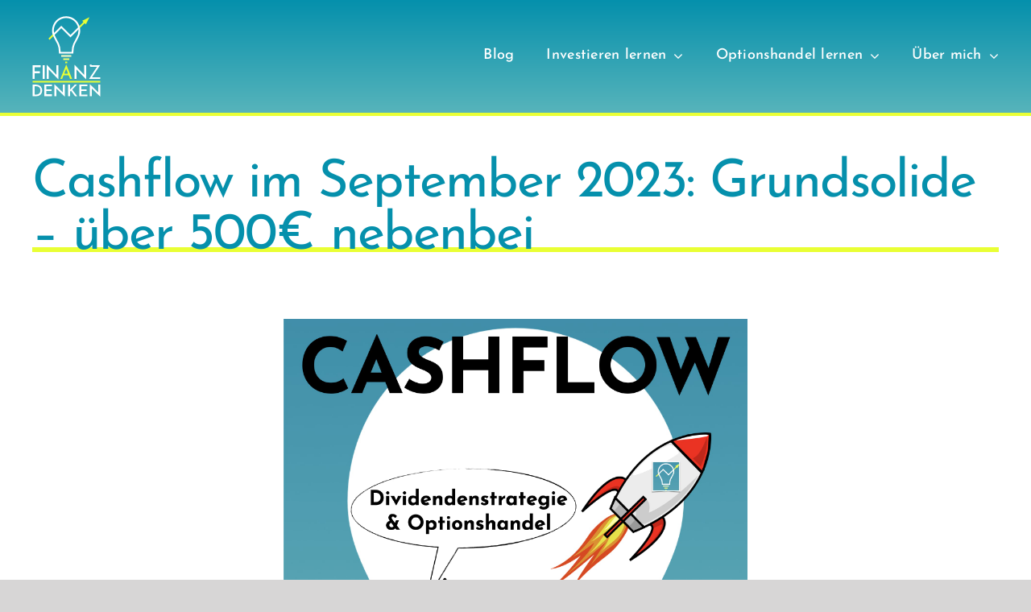

--- FILE ---
content_type: text/html; charset=UTF-8
request_url: https://finanzdenken.de/cashflow-im-september-2023-grundsolide-ueber-500e-nebenbei/
body_size: 27274
content:
<!DOCTYPE html>
<html class="avada-html-layout-wide avada-html-header-position-top" lang="de" prefix="og: http://ogp.me/ns# fb: http://ogp.me/ns/fb#">
<head>
	<meta http-equiv="X-UA-Compatible" content="IE=edge" />
	<meta http-equiv="Content-Type" content="text/html; charset=utf-8"/>
	<meta name="viewport" content="width=device-width, initial-scale=1" />
	<meta name='robots' content='index, follow, max-image-preview:large, max-snippet:-1, max-video-preview:-1' />
	<style>img:is([sizes="auto" i], [sizes^="auto," i]) { contain-intrinsic-size: 3000px 1500px }</style>
	
	<!-- This site is optimized with the Yoast SEO plugin v23.8 - https://yoast.com/wordpress/plugins/seo/ -->
	<title>Cashflow im September 2023: Grundsolide - über 500€ nebenbei - Finanzdenken</title>
	<meta name="description" content="Ein Finanzdenken wird immer wichtiger. Erlernt man den richtigen Umgang mit Geld, wird man finanziell unabhängiger, erhält mehr Freiheiten und erleidet im Alter keine Armut. Einkommen sorgt für ein Auskommen. Willkommen auf finanzdenken.de." />
	<link rel="canonical" href="https://finanzdenken.de/cashflow-im-september-2023-grundsolide-ueber-500e-nebenbei/" />
	<meta property="og:locale" content="de_DE" />
	<meta property="og:type" content="article" />
	<meta property="og:title" content="Cashflow im September 2023: Grundsolide - über 500€ nebenbei - Finanzdenken" />
	<meta property="og:description" content="Ein Finanzdenken wird immer wichtiger. Erlernt man den richtigen Umgang mit Geld, wird man finanziell unabhängiger, erhält mehr Freiheiten und erleidet im Alter keine Armut. Einkommen sorgt für ein Auskommen. Willkommen auf finanzdenken.de." />
	<meta property="og:url" content="https://finanzdenken.de/cashflow-im-september-2023-grundsolide-ueber-500e-nebenbei/" />
	<meta property="og:site_name" content="Finanzdenken" />
	<meta property="article:published_time" content="2023-10-15T10:00:59+00:00" />
	<meta property="article:modified_time" content="2023-10-12T12:40:40+00:00" />
	<meta property="og:image" content="https://finanzdenken.de/wp-content/uploads/2022/12/Finanzdenken-Einnahmen-Cashflow.jpeg" />
	<meta property="og:image:width" content="1920" />
	<meta property="og:image:height" content="1920" />
	<meta property="og:image:type" content="image/jpeg" />
	<meta name="author" content="Alexander" />
	<meta name="twitter:card" content="summary_large_image" />
	<meta name="twitter:label1" content="Verfasst von" />
	<meta name="twitter:data1" content="Alexander" />
	<meta name="twitter:label2" content="Geschätzte Lesezeit" />
	<meta name="twitter:data2" content="28 Minuten" />
	<script type="application/ld+json" class="yoast-schema-graph">{"@context":"https://schema.org","@graph":[{"@type":"Article","@id":"https://finanzdenken.de/cashflow-im-september-2023-grundsolide-ueber-500e-nebenbei/#article","isPartOf":{"@id":"https://finanzdenken.de/cashflow-im-september-2023-grundsolide-ueber-500e-nebenbei/"},"author":{"name":"Alexander","@id":"https://finanzdenken.de/#/schema/person/c2a0169453cec9c516b17d0c1cee0198"},"headline":"Cashflow im September 2023: Grundsolide &#8211; über 500€ nebenbei","datePublished":"2023-10-15T10:00:59+00:00","dateModified":"2023-10-12T12:40:40+00:00","mainEntityOfPage":{"@id":"https://finanzdenken.de/cashflow-im-september-2023-grundsolide-ueber-500e-nebenbei/"},"wordCount":7412,"commentCount":0,"publisher":{"@id":"https://finanzdenken.de/#/schema/person/c2a0169453cec9c516b17d0c1cee0198"},"image":{"@id":"https://finanzdenken.de/cashflow-im-september-2023-grundsolide-ueber-500e-nebenbei/#primaryimage"},"thumbnailUrl":"https://finanzdenken.de/wp-content/uploads/2022/12/Finanzdenken-Einnahmen-Cashflow.jpeg","articleSection":["Einnahmereport"],"inLanguage":"de","potentialAction":[{"@type":"CommentAction","name":"Comment","target":["https://finanzdenken.de/cashflow-im-september-2023-grundsolide-ueber-500e-nebenbei/#respond"]}]},{"@type":"WebPage","@id":"https://finanzdenken.de/cashflow-im-september-2023-grundsolide-ueber-500e-nebenbei/","url":"https://finanzdenken.de/cashflow-im-september-2023-grundsolide-ueber-500e-nebenbei/","name":"Cashflow im September 2023: Grundsolide - über 500€ nebenbei - Finanzdenken","isPartOf":{"@id":"https://finanzdenken.de/#website"},"primaryImageOfPage":{"@id":"https://finanzdenken.de/cashflow-im-september-2023-grundsolide-ueber-500e-nebenbei/#primaryimage"},"image":{"@id":"https://finanzdenken.de/cashflow-im-september-2023-grundsolide-ueber-500e-nebenbei/#primaryimage"},"thumbnailUrl":"https://finanzdenken.de/wp-content/uploads/2022/12/Finanzdenken-Einnahmen-Cashflow.jpeg","datePublished":"2023-10-15T10:00:59+00:00","dateModified":"2023-10-12T12:40:40+00:00","description":"Ein Finanzdenken wird immer wichtiger. Erlernt man den richtigen Umgang mit Geld, wird man finanziell unabhängiger, erhält mehr Freiheiten und erleidet im Alter keine Armut. Einkommen sorgt für ein Auskommen. Willkommen auf finanzdenken.de.","breadcrumb":{"@id":"https://finanzdenken.de/cashflow-im-september-2023-grundsolide-ueber-500e-nebenbei/#breadcrumb"},"inLanguage":"de","potentialAction":[{"@type":"ReadAction","target":["https://finanzdenken.de/cashflow-im-september-2023-grundsolide-ueber-500e-nebenbei/"]}]},{"@type":"ImageObject","inLanguage":"de","@id":"https://finanzdenken.de/cashflow-im-september-2023-grundsolide-ueber-500e-nebenbei/#primaryimage","url":"https://finanzdenken.de/wp-content/uploads/2022/12/Finanzdenken-Einnahmen-Cashflow.jpeg","contentUrl":"https://finanzdenken.de/wp-content/uploads/2022/12/Finanzdenken-Einnahmen-Cashflow.jpeg","width":1920,"height":1920,"caption":"Finanzdenken Einnahmen Cashflow"},{"@type":"BreadcrumbList","@id":"https://finanzdenken.de/cashflow-im-september-2023-grundsolide-ueber-500e-nebenbei/#breadcrumb","itemListElement":[{"@type":"ListItem","position":1,"name":"Startseite","item":"https://finanzdenken.de/"},{"@type":"ListItem","position":2,"name":"Cashflow im September 2023: Grundsolide &#8211; über 500€ nebenbei"}]},{"@type":"WebSite","@id":"https://finanzdenken.de/#website","url":"https://finanzdenken.de/","name":"Finanzdenken","description":"Dein Geld - Deine Entscheidung","publisher":{"@id":"https://finanzdenken.de/#/schema/person/c2a0169453cec9c516b17d0c1cee0198"},"potentialAction":[{"@type":"SearchAction","target":{"@type":"EntryPoint","urlTemplate":"https://finanzdenken.de/?s={search_term_string}"},"query-input":{"@type":"PropertyValueSpecification","valueRequired":true,"valueName":"search_term_string"}}],"inLanguage":"de"},{"@type":["Person","Organization"],"@id":"https://finanzdenken.de/#/schema/person/c2a0169453cec9c516b17d0c1cee0198","name":"Alexander","image":{"@type":"ImageObject","inLanguage":"de","@id":"https://finanzdenken.de/#/schema/person/image/","url":"https://secure.gravatar.com/avatar/749800b4ea89ebfab24ca1258103e54b?s=96&d=mm&r=g","contentUrl":"https://secure.gravatar.com/avatar/749800b4ea89ebfab24ca1258103e54b?s=96&d=mm&r=g","caption":"Alexander"},"logo":{"@id":"https://finanzdenken.de/#/schema/person/image/"}}]}</script>
	<!-- / Yoast SEO plugin. -->


<link rel="alternate" type="application/rss+xml" title="Finanzdenken &raquo; Feed" href="https://finanzdenken.de/feed/" />
<link rel="alternate" type="application/rss+xml" title="Finanzdenken &raquo; Kommentar-Feed" href="https://finanzdenken.de/comments/feed/" />
					<link rel="shortcut icon" href="https://finanzdenken.de/wp-content/uploads/2022/03/favicon.png" type="image/x-icon" />
		
		
		
				<link rel="alternate" type="application/rss+xml" title="Finanzdenken &raquo; Cashflow im September 2023: Grundsolide &#8211; über 500€ nebenbei-Kommentar-Feed" href="https://finanzdenken.de/cashflow-im-september-2023-grundsolide-ueber-500e-nebenbei/feed/" />

		<meta property="og:title" content="Cashflow im September 2023: Grundsolide - über 500€ nebenbei"/>
		<meta property="og:type" content="article"/>
		<meta property="og:url" content="https://finanzdenken.de/cashflow-im-september-2023-grundsolide-ueber-500e-nebenbei/"/>
		<meta property="og:site_name" content="Finanzdenken"/>
		<meta property="og:description" content="Cashflow &amp; Hebeleffekte  
Mein Ziel: finanzielle Unabhängigkeit mithilfe mehrerer Nebeneinkommen
Jeden Monat veröffentliche ich rückblickend meine Einnahmereporte und gehe transparent und ausführlich auf die Einnahmen aus dem Optionshandel und der Dividendenstrategie ein. Mein langfristiges Ziel ist es, meine gesamten monatlichen Ausgaben (Fixkosten und variable Kosten) aus Kapitalerträgen generieren zu können (warum, wieso, weshalb, steht hier)."/>

									<meta property="og:image" content="https://finanzdenken.de/wp-content/uploads/2022/12/Finanzdenken-Einnahmen-Cashflow.jpeg"/>
							<!-- finanzdenken.de is managing ads with Advanced Ads 1.56.0 --><script id="finan-ready">
			window.advanced_ads_ready=function(e,a){a=a||"complete";var d=function(e){return"interactive"===a?"loading"!==e:"complete"===e};d(document.readyState)?e():document.addEventListener("readystatechange",(function(a){d(a.target.readyState)&&e()}),{once:"interactive"===a})},window.advanced_ads_ready_queue=window.advanced_ads_ready_queue||[];		</script>
		<link rel='stylesheet' id='sbi_styles-css' href='https://finanzdenken.de/wp-content/plugins/instagram-feed/css/sbi-styles.min.css?ver=6.6.0' type='text/css' media='all' />
<link rel='stylesheet' id='borlabs-cookie-css' href='https://finanzdenken.de/wp-content/cache/borlabs-cookie/borlabs-cookie_1_de.css?ver=2.2.68-97' type='text/css' media='all' />
<link rel='stylesheet' id='fusion-dynamic-css-css' href='https://finanzdenken.de/wp-content/uploads/fusion-styles/f69931a2f4b9786d62e06b2f98ad829a.min.css?ver=3.11.3' type='text/css' media='all' />
<script type="text/javascript" src="https://finanzdenken.de/wp-includes/js/jquery/jquery.min.js?ver=3.7.1" id="jquery-core-js"></script>
<link rel="https://api.w.org/" href="https://finanzdenken.de/wp-json/" /><link rel="alternate" title="JSON" type="application/json" href="https://finanzdenken.de/wp-json/wp/v2/posts/7278" /><link rel="EditURI" type="application/rsd+xml" title="RSD" href="https://finanzdenken.de/xmlrpc.php?rsd" />
<meta name="generator" content="WordPress 6.7.4" />
<link rel='shortlink' href='https://finanzdenken.de/?p=7278' />
<link rel="alternate" title="oEmbed (JSON)" type="application/json+oembed" href="https://finanzdenken.de/wp-json/oembed/1.0/embed?url=https%3A%2F%2Ffinanzdenken.de%2Fcashflow-im-september-2023-grundsolide-ueber-500e-nebenbei%2F" />
<link rel="alternate" title="oEmbed (XML)" type="text/xml+oembed" href="https://finanzdenken.de/wp-json/oembed/1.0/embed?url=https%3A%2F%2Ffinanzdenken.de%2Fcashflow-im-september-2023-grundsolide-ueber-500e-nebenbei%2F&#038;format=xml" />
<style type="text/css" id="css-fb-visibility">@media screen and (max-width: 640px){.fusion-no-small-visibility{display:none !important;}body .sm-text-align-center{text-align:center !important;}body .sm-text-align-left{text-align:left !important;}body .sm-text-align-right{text-align:right !important;}body .sm-flex-align-center{justify-content:center !important;}body .sm-flex-align-flex-start{justify-content:flex-start !important;}body .sm-flex-align-flex-end{justify-content:flex-end !important;}body .sm-mx-auto{margin-left:auto !important;margin-right:auto !important;}body .sm-ml-auto{margin-left:auto !important;}body .sm-mr-auto{margin-right:auto !important;}body .fusion-absolute-position-small{position:absolute;top:auto;width:100%;}.awb-sticky.awb-sticky-small{ position: sticky; top: var(--awb-sticky-offset,0); }}@media screen and (min-width: 641px) and (max-width: 1024px){.fusion-no-medium-visibility{display:none !important;}body .md-text-align-center{text-align:center !important;}body .md-text-align-left{text-align:left !important;}body .md-text-align-right{text-align:right !important;}body .md-flex-align-center{justify-content:center !important;}body .md-flex-align-flex-start{justify-content:flex-start !important;}body .md-flex-align-flex-end{justify-content:flex-end !important;}body .md-mx-auto{margin-left:auto !important;margin-right:auto !important;}body .md-ml-auto{margin-left:auto !important;}body .md-mr-auto{margin-right:auto !important;}body .fusion-absolute-position-medium{position:absolute;top:auto;width:100%;}.awb-sticky.awb-sticky-medium{ position: sticky; top: var(--awb-sticky-offset,0); }}@media screen and (min-width: 1025px){.fusion-no-large-visibility{display:none !important;}body .lg-text-align-center{text-align:center !important;}body .lg-text-align-left{text-align:left !important;}body .lg-text-align-right{text-align:right !important;}body .lg-flex-align-center{justify-content:center !important;}body .lg-flex-align-flex-start{justify-content:flex-start !important;}body .lg-flex-align-flex-end{justify-content:flex-end !important;}body .lg-mx-auto{margin-left:auto !important;margin-right:auto !important;}body .lg-ml-auto{margin-left:auto !important;}body .lg-mr-auto{margin-right:auto !important;}body .fusion-absolute-position-large{position:absolute;top:auto;width:100%;}.awb-sticky.awb-sticky-large{ position: sticky; top: var(--awb-sticky-offset,0); }}</style><link rel="icon" href="https://finanzdenken.de/wp-content/uploads/2024/01/cropped-Logo-Insta.001-32x32.jpeg" sizes="32x32" />
<link rel="icon" href="https://finanzdenken.de/wp-content/uploads/2024/01/cropped-Logo-Insta.001-192x192.jpeg" sizes="192x192" />
<link rel="apple-touch-icon" href="https://finanzdenken.de/wp-content/uploads/2024/01/cropped-Logo-Insta.001-180x180.jpeg" />
<meta name="msapplication-TileImage" content="https://finanzdenken.de/wp-content/uploads/2024/01/cropped-Logo-Insta.001-270x270.jpeg" />
		<script type="text/javascript">
			var doc = document.documentElement;
			doc.setAttribute( 'data-useragent', navigator.userAgent );
		</script>
		<!-- Global site tag (gtag.js) - Google Analytics -->
<script async src="https://www.googletagmanager.com/gtag/js?id=UA-158075321-1"></script>
<script>
  window.dataLayer = window.dataLayer || [];
  function gtag(){dataLayer.push(arguments);}
  gtag('js', new Date());
  gtag('config', 'UA-158075321-1', { 'anonymize_ip': true });
</script>
	</head>

<body class="post-template-default single single-post postid-7278 single-format-standard fusion-image-hovers fusion-pagination-sizing fusion-button_type-flat fusion-button_span-no fusion-button_gradient-linear avada-image-rollover-circle-yes avada-image-rollover-yes avada-image-rollover-direction-left fusion-body ltr no-tablet-sticky-header no-mobile-sticky-header no-mobile-slidingbar no-mobile-totop fusion-disable-outline fusion-sub-menu-fade mobile-logo-pos-left layout-wide-mode avada-has-boxed-modal-shadow- layout-scroll-offset-full avada-has-zero-margin-offset-top fusion-top-header menu-text-align-center mobile-menu-design-modern fusion-show-pagination-text fusion-header-layout-v1 avada-responsive avada-footer-fx-none avada-menu-highlight-style-bottombar fusion-search-form-classic fusion-main-menu-search-dropdown fusion-avatar-square avada-dropdown-styles avada-blog-layout-medium avada-blog-archive-layout-medium avada-header-shadow-no avada-menu-icon-position-left avada-has-mainmenu-dropdown-divider avada-has-pagetitle-100-width avada-has-pagetitle-bg-full avada-has-mobile-menu-search avada-has-breadcrumb-mobile-hidden avada-has-titlebar-bar_and_content avada-has-pagination-width_height avada-flyout-menu-direction-fade avada-ec-views-v1 aa-prefix-finan-" data-awb-post-id="7278">
		<a class="skip-link screen-reader-text" href="#content">Zum Inhalt springen</a>

	<div id="boxed-wrapper">
		
		<div id="wrapper" class="fusion-wrapper">
			<div id="home" style="position:relative;top:-1px;"></div>
												<div class="fusion-tb-header"><div class="fusion-fullwidth fullwidth-box fusion-builder-row-1 fusion-flex-container nonhundred-percent-fullwidth non-hundred-percent-height-scrolling fusion-custom-z-index" style="--link_hover_color: var(--awb-color2);--link_color: #ffffff;--awb-border-sizes-bottom:4px;--awb-border-color:var(--awb-color2);--awb-border-radius-top-left:0px;--awb-border-radius-top-right:0px;--awb-border-radius-bottom-right:0px;--awb-border-radius-bottom-left:0px;--awb-z-index:999;--awb-padding-top:20px;--awb-padding-bottom:20px;--awb-padding-top-medium:10px;--awb-padding-bottom-medium:10px;--awb-background-image:linear-gradient(180deg, var(--awb-color1) 0%,var(--awb-color3) 100%);--awb-flex-wrap:wrap;" ><div class="fusion-builder-row fusion-row fusion-flex-align-items-stretch fusion-flex-justify-content-space-evenly fusion-flex-content-wrap" style="max-width:1248px;margin-left: calc(-4% / 2 );margin-right: calc(-4% / 2 );"><div class="fusion-layout-column fusion_builder_column fusion-builder-column-0 fusion_builder_column_1_6 1_6 fusion-flex-column" style="--awb-padding-top:0px;--awb-padding-bottom:0px;--awb-bg-size:cover;--awb-width-large:16.666666666667%;--awb-margin-top-large:0px;--awb-spacing-right-large:11.52%;--awb-margin-bottom-large:0px;--awb-spacing-left-large:11.52%;--awb-width-medium:25%;--awb-order-medium:0;--awb-spacing-right-medium:7.68%;--awb-spacing-left-medium:7.68%;--awb-width-small:50%;--awb-order-small:0;--awb-spacing-right-small:3.84%;--awb-spacing-left-small:3.84%;"><div class="fusion-column-wrapper fusion-column-has-shadow fusion-flex-justify-content-center fusion-content-layout-column"><div class="fusion-image-element " style="--awb-caption-title-font-family:var(--h2_typography-font-family);--awb-caption-title-font-weight:var(--h2_typography-font-weight);--awb-caption-title-font-style:var(--h2_typography-font-style);--awb-caption-title-size:var(--h2_typography-font-size);--awb-caption-title-transform:var(--h2_typography-text-transform);--awb-caption-title-line-height:var(--h2_typography-line-height);--awb-caption-title-letter-spacing:var(--h2_typography-letter-spacing);"><span class=" has-fusion-standard-logo has-fusion-mobile-logo fusion-imageframe imageframe-none imageframe-1 hover-type-none"><a class="fusion-no-lightbox" href="https://finanzdenken.de/" target="_self"><img decoding="async" src="https://finanzdenken.de/wp-content/uploads/2022/03/finanzdenken-logo.png" data-orig-src="https://finanzdenken.de/wp-content/uploads/2022/03/finanzdenken-logo.png" srcset="data:image/svg+xml,%3Csvg%20xmlns%3D%27http%3A%2F%2Fwww.w3.org%2F2000%2Fsvg%27%20width%3D%2785%27%20height%3D%27100%27%20viewBox%3D%270%200%2085%20100%27%3E%3Crect%20width%3D%2785%27%20height%3D%27100%27%20fill-opacity%3D%220%22%2F%3E%3C%2Fsvg%3E" data-srcset="https://finanzdenken.de/wp-content/uploads/2022/03/finanzdenken-logo.png 1x, https://finanzdenken.de/wp-content/uploads/2022/03/finanzdenken-logo@2x.png 2x" style="max-height:100px;height:auto;" retina_url="https://finanzdenken.de/wp-content/uploads/2022/03/finanzdenken-logo@2x.png" width="85" height="100" class="lazyload img-responsive fusion-standard-logo" alt="Finanzdenken Logo" /><img decoding="async" src="https://finanzdenken.de/wp-content/uploads/2022/03/finanzdenken-logo.png" data-orig-src="https://finanzdenken.de/wp-content/uploads/2022/03/finanzdenken-logo-mobil.png" srcset="data:image/svg+xml,%3Csvg%20xmlns%3D%27http%3A%2F%2Fwww.w3.org%2F2000%2Fsvg%27%20width%3D%2785%27%20height%3D%27100%27%20viewBox%3D%270%200%2085%20100%27%3E%3Crect%20width%3D%2785%27%20height%3D%27100%27%20fill-opacity%3D%220%22%2F%3E%3C%2Fsvg%3E" data-srcset="https://finanzdenken.de/wp-content/uploads/2022/03/finanzdenken-logo-mobil.png 1x, https://finanzdenken.de/wp-content/uploads/2022/03/finanzdenken-logo-mobil@2x.png 2x" style="max-height:15px;height:auto;" retina_url="https://finanzdenken.de/wp-content/uploads/2022/03/finanzdenken-logo-mobil@2x.png" width="128" height="15" class="lazyload img-responsive fusion-mobile-logo" alt="Finanzdenken Logo" /></a></span></div></div></div><div class="fusion-layout-column fusion_builder_column fusion-builder-column-1 fusion_builder_column_5_6 5_6 fusion-flex-column" style="--awb-padding-top:0px;--awb-padding-bottom:0px;--awb-bg-size:cover;--awb-width-large:83.333333333333%;--awb-margin-top-large:0px;--awb-spacing-right-large:2.304%;--awb-margin-bottom-large:0px;--awb-spacing-left-large:2.304%;--awb-width-medium:75%;--awb-order-medium:0;--awb-spacing-right-medium:2.56%;--awb-spacing-left-medium:2.56%;--awb-width-small:50%;--awb-order-small:0;--awb-spacing-right-small:3.84%;--awb-spacing-left-small:3.84%;"><div class="fusion-column-wrapper fusion-column-has-shadow fusion-flex-justify-content-center fusion-content-layout-column"><nav class="awb-menu awb-menu_row awb-menu_em-hover mobile-mode-collapse-to-button awb-menu_icons-left awb-menu_dc-yes mobile-trigger-fullwidth-off awb-menu_mobile-toggle awb-menu_indent-left mobile-size-full-absolute loading mega-menu-loading awb-menu_desktop awb-menu_dropdown awb-menu_expand-right awb-menu_transition-fade" style="--awb-font-size:18px;--awb-gap:40px;--awb-align-items:center;--awb-justify-content:flex-end;--awb-border-bottom:3px;--awb-color:var(--awb-color5);--awb-active-color:var(--awb-color2);--awb-active-border-bottom:3px;--awb-active-border-color:var(--awb-color2);--awb-submenu-color:#ffffff;--awb-submenu-bg:var(--awb-color1);--awb-submenu-active-bg:var(--awb-color3);--awb-submenu-active-color:#ffffff;--awb-submenu-font-size:15px;--awb-main-justify-content:flex-start;--awb-mobile-nav-button-align-hor:flex-end;--awb-mobile-bg:var(--awb-color3);--awb-mobile-color:var(--awb-color5);--awb-mobile-active-bg:var(--awb-color2);--awb-mobile-active-color:var(--awb-color4);--awb-mobile-trigger-color:var(--awb-color5);--awb-mobile-trigger-background-color:rgba(255,255,255,0);--awb-mobile-sep-color:rgba(255,255,255,0.1);--awb-mobile-justify:flex-start;--awb-mobile-caret-left:auto;--awb-mobile-caret-right:0;--awb-box-shadow: 0px 0px ;;--awb-fusion-font-family-typography:&quot;Josefin Sans&quot;;--awb-fusion-font-style-typography:normal;--awb-fusion-font-weight-typography:500;--awb-fusion-font-family-submenu-typography:inherit;--awb-fusion-font-style-submenu-typography:normal;--awb-fusion-font-weight-submenu-typography:400;--awb-fusion-font-family-mobile-typography:inherit;--awb-fusion-font-style-mobile-typography:normal;--awb-fusion-font-weight-mobile-typography:400;" aria-label="Hauptmenue" data-breakpoint="940" data-count="0" data-transition-type="fade" data-transition-time="300" data-expand="right"><button type="button" class="awb-menu__m-toggle awb-menu__m-toggle_no-text" aria-expanded="false" aria-controls="menu-hauptmenue"><span class="awb-menu__m-toggle-inner"><span class="collapsed-nav-text"><span class="screen-reader-text">Toggle Navigation</span></span><span class="awb-menu__m-collapse-icon awb-menu__m-collapse-icon_no-text"><span class="awb-menu__m-collapse-icon-open awb-menu__m-collapse-icon-open_no-text fa-bars fas"></span><span class="awb-menu__m-collapse-icon-close awb-menu__m-collapse-icon-close_no-text fa-times fas"></span></span></span></button><ul id="menu-hauptmenue" class="fusion-menu awb-menu__main-ul awb-menu__main-ul_row"><li  id="menu-item-55"  class="menu-item menu-item-type-post_type menu-item-object-page menu-item-55 awb-menu__li awb-menu__main-li awb-menu__main-li_regular"  data-item-id="55"><span class="awb-menu__main-background-default awb-menu__main-background-default_fade"></span><span class="awb-menu__main-background-active awb-menu__main-background-active_fade"></span><a  href="https://finanzdenken.de/blog/" class="awb-menu__main-a awb-menu__main-a_regular"><span class="menu-text">Blog</span></a></li><li  id="menu-item-52"  class="menu-item menu-item-type-post_type menu-item-object-page menu-item-has-children menu-item-52 awb-menu__li awb-menu__main-li awb-menu__main-li_regular"  data-item-id="52"><span class="awb-menu__main-background-default awb-menu__main-background-default_fade"></span><span class="awb-menu__main-background-active awb-menu__main-background-active_fade"></span><a  href="https://finanzdenken.de/basiswissen/" class="awb-menu__main-a awb-menu__main-a_regular"><span class="menu-text">Investieren lernen</span><span class="awb-menu__open-nav-submenu-hover"></span></a><button type="button" aria-label="Open submenu of Investieren lernen" aria-expanded="false" class="awb-menu__open-nav-submenu_mobile awb-menu__open-nav-submenu_main"></button><ul class="awb-menu__sub-ul awb-menu__sub-ul_main"><li  id="menu-item-311"  class="menu-item menu-item-type-post_type menu-item-object-page menu-item-311 awb-menu__li awb-menu__sub-li" ><a  href="https://finanzdenken.de/basiswissen/allgemeines/" class="awb-menu__sub-a"><span>Finanz-ABC</span></a></li><li  id="menu-item-375"  class="menu-item menu-item-type-post_type menu-item-object-page menu-item-375 awb-menu__li awb-menu__sub-li" ><a  href="https://finanzdenken.de/basiswissen/persoenliche-bilanz/" class="awb-menu__sub-a"><span>Investitionsleitfaden Teil 1</span></a></li><li  id="menu-item-374"  class="menu-item menu-item-type-post_type menu-item-object-page menu-item-374 awb-menu__li awb-menu__sub-li" ><a  href="https://finanzdenken.de/basiswissen/finanzplanung/" class="awb-menu__sub-a"><span>Investitionsleitfaden Teil 2</span></a></li><li  id="menu-item-373"  class="menu-item menu-item-type-post_type menu-item-object-page menu-item-373 awb-menu__li awb-menu__sub-li" ><a  href="https://finanzdenken.de/basiswissen/investieren/" class="awb-menu__sub-a"><span>Investitionsleitfaden Teil 3</span></a></li><li  id="menu-item-46"  class="menu-item menu-item-type-post_type menu-item-object-page menu-item-46 awb-menu__li awb-menu__sub-li" ><a  href="https://finanzdenken.de/basiswissen/empfehlungen/" class="awb-menu__sub-a"><span>Empfehlungen</span></a></li></ul></li><li  id="menu-item-4949"  class="menu-item menu-item-type-post_type menu-item-object-page menu-item-has-children menu-item-4949 awb-menu__li awb-menu__main-li awb-menu__main-li_regular"  data-item-id="4949"><span class="awb-menu__main-background-default awb-menu__main-background-default_fade"></span><span class="awb-menu__main-background-active awb-menu__main-background-active_fade"></span><a  href="https://finanzdenken.de/optionshandel-lernen/" class="awb-menu__main-a awb-menu__main-a_regular"><span class="menu-text">Optionshandel lernen</span><span class="awb-menu__open-nav-submenu-hover"></span></a><button type="button" aria-label="Open submenu of Optionshandel lernen" aria-expanded="false" class="awb-menu__open-nav-submenu_mobile awb-menu__open-nav-submenu_main"></button><ul class="awb-menu__sub-ul awb-menu__sub-ul_main"><li  id="menu-item-2317"  class="menu-item menu-item-type-post_type menu-item-object-page menu-item-2317 awb-menu__li awb-menu__sub-li" ><a  href="https://finanzdenken.de/optionshandel-lernen/optionshandel/" class="awb-menu__sub-a"><span>Optionshandel Beitragsserie</span></a></li><li  id="menu-item-5040"  class="menu-item menu-item-type-post_type menu-item-object-page menu-item-5040 awb-menu__li awb-menu__sub-li" ><a  href="https://finanzdenken.de/optionshandel/" class="awb-menu__sub-a"><span>Optionshandel Lernkurs</span></a></li><li  id="menu-item-7406"  class="menu-item menu-item-type-post_type menu-item-object-page menu-item-7406 awb-menu__li awb-menu__sub-li" ><a  href="https://finanzdenken.de/optionshandel-buch/" class="awb-menu__sub-a"><span>Optionshandel Buch</span></a></li></ul></li><li  id="menu-item-23"  class="menu-item menu-item-type-post_type menu-item-object-page menu-item-has-children menu-item-23 awb-menu__li awb-menu__main-li awb-menu__main-li_regular"  data-item-id="23"><span class="awb-menu__main-background-default awb-menu__main-background-default_fade"></span><span class="awb-menu__main-background-active awb-menu__main-background-active_fade"></span><a  href="https://finanzdenken.de/ueber-mich/" class="awb-menu__main-a awb-menu__main-a_regular"><span class="menu-text">Über mich</span><span class="awb-menu__open-nav-submenu-hover"></span></a><button type="button" aria-label="Open submenu of Über mich" aria-expanded="false" class="awb-menu__open-nav-submenu_mobile awb-menu__open-nav-submenu_main"></button><ul class="awb-menu__sub-ul awb-menu__sub-ul_main"><li  id="menu-item-48"  class="menu-item menu-item-type-post_type menu-item-object-page menu-item-48 awb-menu__li awb-menu__sub-li" ><a  href="https://finanzdenken.de/ueber-mich/unternehmen/" class="awb-menu__sub-a"><span>Portfolio</span></a></li><li  id="menu-item-36"  class="menu-item menu-item-type-post_type menu-item-object-page menu-item-36 awb-menu__li awb-menu__sub-li" ><a  href="https://finanzdenken.de/ueber-mich/dividendenkalender/" class="awb-menu__sub-a"><span>Dividendenkalender</span></a></li><li  id="menu-item-570"  class="menu-item menu-item-type-post_type menu-item-object-page menu-item-570 awb-menu__li awb-menu__sub-li" ><a  href="https://finanzdenken.de/ueber-mich/dividendeneinnahmen/" class="awb-menu__sub-a"><span>Dividendeneinnahmen</span></a></li><li  id="menu-item-1093"  class="menu-item menu-item-type-post_type menu-item-object-page menu-item-1093 awb-menu__li awb-menu__sub-li" ><a  href="https://finanzdenken.de/ueber-mich/optionseinnahmen/" class="awb-menu__sub-a"><span>Optionseinnahmen</span></a></li></ul></li></ul></nav></div></div></div></div>
</div>		<div id="sliders-container" class="fusion-slider-visibility">
					</div>
											
			<section class="fusion-page-title-bar fusion-tb-page-title-bar"><div class="fusion-fullwidth fullwidth-box fusion-builder-row-2 fusion-flex-container nonhundred-percent-fullwidth non-hundred-percent-height-scrolling" style="--awb-border-radius-top-left:0px;--awb-border-radius-top-right:0px;--awb-border-radius-bottom-right:0px;--awb-border-radius-bottom-left:0px;--awb-padding-top:3em;--awb-flex-wrap:wrap;" ><div class="fusion-builder-row fusion-row fusion-flex-align-items-flex-start fusion-flex-content-wrap" style="max-width:1248px;margin-left: calc(-4% / 2 );margin-right: calc(-4% / 2 );"><div class="fusion-layout-column fusion_builder_column fusion-builder-column-2 fusion_builder_column_1_1 1_1 fusion-flex-column" style="--awb-bg-size:cover;--awb-width-large:100%;--awb-margin-top-large:0px;--awb-spacing-right-large:1.92%;--awb-margin-bottom-large:20px;--awb-spacing-left-large:1.92%;--awb-width-medium:100%;--awb-order-medium:0;--awb-spacing-right-medium:1.92%;--awb-spacing-left-medium:1.92%;--awb-width-small:100%;--awb-order-small:0;--awb-spacing-right-small:1.92%;--awb-spacing-left-small:1.92%;"><div class="fusion-column-wrapper fusion-column-has-shadow fusion-flex-justify-content-flex-start fusion-content-layout-column"><div class="fusion-title title fusion-title-1 fusion-sep-none fusion-title-text fusion-title-size-one"><h1 class="fusion-title-heading title-heading-left fusion-responsive-typography-calculated" style="margin:0;--fontSize:65;line-height:var(--awb-typography1-line-height);">Cashflow im September 2023: Grundsolide &#8211; über 500€ nebenbei</h1></div></div></div><div class="fusion-layout-column fusion_builder_column fusion-builder-column-3 fusion_builder_column_1_4 1_4 fusion-flex-column" style="--awb-bg-size:cover;--awb-width-large:25%;--awb-margin-top-large:0px;--awb-spacing-right-large:7.68%;--awb-margin-bottom-large:20px;--awb-spacing-left-large:7.68%;--awb-width-medium:100%;--awb-order-medium:0;--awb-spacing-right-medium:1.92%;--awb-spacing-left-medium:1.92%;--awb-width-small:100%;--awb-order-small:0;--awb-spacing-right-small:1.92%;--awb-spacing-left-small:1.92%;"><div class="fusion-column-wrapper fusion-column-has-shadow fusion-flex-justify-content-flex-start fusion-content-layout-column"></div></div><div class="fusion-layout-column fusion_builder_column fusion-builder-column-4 fusion_builder_column_1_2 1_2 fusion-flex-column" style="--awb-bg-size:cover;--awb-width-large:50%;--awb-margin-top-large:0px;--awb-spacing-right-large:3.84%;--awb-margin-bottom-large:20px;--awb-spacing-left-large:3.84%;--awb-width-medium:100%;--awb-order-medium:0;--awb-spacing-right-medium:1.92%;--awb-spacing-left-medium:1.92%;--awb-width-small:100%;--awb-order-small:0;--awb-spacing-right-small:1.92%;--awb-spacing-left-small:1.92%;"><div class="fusion-column-wrapper fusion-column-has-shadow fusion-flex-justify-content-flex-start fusion-content-layout-column"><div class="fusion-image-element " style="--awb-caption-title-font-family:var(--h2_typography-font-family);--awb-caption-title-font-weight:var(--h2_typography-font-weight);--awb-caption-title-font-style:var(--h2_typography-font-style);--awb-caption-title-size:var(--h2_typography-font-size);--awb-caption-title-transform:var(--h2_typography-text-transform);--awb-caption-title-line-height:var(--h2_typography-line-height);--awb-caption-title-letter-spacing:var(--h2_typography-letter-spacing);"><span class=" fusion-imageframe imageframe-none imageframe-2 hover-type-none"><img fetchpriority="high" decoding="async" width="1920" height="1920" alt="Finanzdenken Einnahmen Cashflow" title="Finanzdenken Einnahmen Cashflow" src="data:image/svg+xml,%3Csvg%20xmlns%3D%27http%3A%2F%2Fwww.w3.org%2F2000%2Fsvg%27%20width%3D%271920%27%20height%3D%271920%27%20viewBox%3D%270%200%201920%201920%27%3E%3Crect%20width%3D%271920%27%20height%3D%271920%27%20fill-opacity%3D%220%22%2F%3E%3C%2Fsvg%3E" data-orig-src="https://finanzdenken.de/wp-content/uploads/2022/12/Finanzdenken-Einnahmen-Cashflow.jpeg" class="lazyload img-responsive wp-image-6422"/></span></div></div></div><div class="fusion-layout-column fusion_builder_column fusion-builder-column-5 fusion_builder_column_1_4 1_4 fusion-flex-column" style="--awb-bg-size:cover;--awb-width-large:25%;--awb-margin-top-large:0px;--awb-spacing-right-large:7.68%;--awb-margin-bottom-large:20px;--awb-spacing-left-large:7.68%;--awb-width-medium:100%;--awb-order-medium:0;--awb-spacing-right-medium:1.92%;--awb-spacing-left-medium:1.92%;--awb-width-small:100%;--awb-order-small:0;--awb-spacing-right-small:1.92%;--awb-spacing-left-small:1.92%;"><div class="fusion-column-wrapper fusion-column-has-shadow fusion-flex-justify-content-flex-start fusion-content-layout-column"></div></div></div></div>
</section>
						<main id="main" class="clearfix ">
				<div class="fusion-row" style="">

<section id="content" style="width: 100%;">
	
					<article id="post-7278" class="post post-7278 type-post status-publish format-standard has-post-thumbnail hentry category-einnahmereport">
										<span class="entry-title" style="display: none;">Cashflow im September 2023: Grundsolide &#8211; über 500€ nebenbei</span>
			
				
						<div class="post-content">
				<div class="fusion-fullwidth fullwidth-box fusion-builder-row-3 fusion-flex-container nonhundred-percent-fullwidth non-hundred-percent-height-scrolling" style="--awb-border-radius-top-left:0px;--awb-border-radius-top-right:0px;--awb-border-radius-bottom-right:0px;--awb-border-radius-bottom-left:0px;--awb-flex-wrap:wrap;" ><div class="fusion-builder-row fusion-row fusion-flex-align-items-flex-start fusion-flex-content-wrap" style="max-width:1248px;margin-left: calc(-4% / 2 );margin-right: calc(-4% / 2 );"><div class="fusion-layout-column fusion_builder_column fusion-builder-column-6 fusion_builder_column_1_3 1_3 fusion-flex-column" style="--awb-bg-size:cover;--awb-width-large:33.333333333333%;--awb-margin-top-large:0px;--awb-spacing-right-large:5.76%;--awb-margin-bottom-large:20px;--awb-spacing-left-large:5.76%;--awb-width-medium:100%;--awb-order-medium:0;--awb-spacing-right-medium:1.92%;--awb-spacing-left-medium:1.92%;--awb-width-small:100%;--awb-order-small:0;--awb-spacing-right-small:1.92%;--awb-spacing-left-small:1.92%;"><div class="fusion-column-wrapper fusion-column-has-shadow fusion-flex-justify-content-flex-start fusion-content-layout-column"><div class="fusion-text fusion-text-1" style="--awb-text-transform:none;"><h2>Cashflow &amp; Hebeleffekte</h2>
</div></div></div><div class="fusion-layout-column fusion_builder_column fusion-builder-column-7 fusion_builder_column_2_3 2_3 fusion-flex-column" style="--awb-bg-size:cover;--awb-width-large:66.666666666667%;--awb-margin-top-large:0px;--awb-spacing-right-large:2.88%;--awb-margin-bottom-large:20px;--awb-spacing-left-large:2.88%;--awb-width-medium:100%;--awb-order-medium:0;--awb-spacing-right-medium:1.92%;--awb-spacing-left-medium:1.92%;--awb-width-small:100%;--awb-order-small:0;--awb-spacing-right-small:1.92%;--awb-spacing-left-small:1.92%;"><div class="fusion-column-wrapper fusion-column-has-shadow fusion-flex-justify-content-flex-start fusion-content-layout-column"><div class="fusion-text fusion-text-2" style="--awb-text-transform:none;"><h3>Mein Ziel: finanzielle Unabhängigkeit mithilfe mehrerer Nebeneinkommen</h3>
<p>Jeden Monat veröffentliche ich rückblickend meine <a href="https://finanzdenken.de/category/einnahmereport/">Einnahmereporte</a> und gehe transparent und ausführlich auf die Einnahmen aus dem <a href="https://finanzdenken.de/optionshandel-was-ist-eine-option-teil-1/">Optionshandel</a> und der <a href="https://finanzdenken.de/meilenstein-4-000e-passives-einkommen-mit-der-dividendenstrategie/">Dividendenstrategie</a> ein. Mein langfristiges Ziel ist es, meine gesamten monatlichen Ausgaben (Fixkosten und variable Kosten) aus Kapitalerträgen generieren zu können (warum, wieso, weshalb, steht <a href="https://finanzdenken.de/mit-dieser-strategie-gehe-ich-frueher-in-rente/">hier</a>). Gerade die <a href="https://finanzdenken.de/renditeturbo-dividendenstrategie-und-optionshandel/">Kombination</a> aus Dividendenstrategie und Optionshandel ist in meinen Augen sehr rentabel &amp; einfach umzusetzen und ist neben dem Hauptberuf meine <a href="https://finanzdenken.de/top-5-meine-persoenlichen-einkommensquellen-update-2022/">größte Einkommensquelle</a>.</p>
</div><div class="fusion-text fusion-text-3" style="--awb-text-transform:none;"><h3>Buch-Tipp zum Thema Cashflow und dem Hebeleffekt</h3>
<p>Das Buch <a href="https://amzn.to/2WIY2v5">Rich Dad Poor Dad von Robert Kiyosaki</a>* hat mir damals die Augen geöffnet und war der Auslöser für mein wachsendes Finanzdenken. In seinem neuen Buch <a href="https://amzn.to/2VbxkKX">Früher und Reich in Rente</a>* geht Kiyosaki erstmals nicht mehr auf den Cashflow ein, sondern beschreibt sein 2. wichtigstes Wort: <strong>Hebeleffekte</strong>. Die zwei Bücher sind in meinen Augen seine wichtigsten Bücher und ich habe viel dadurch gelernt. Zum einen, dass Cashflow sehr wichtig ist (z.B. Dividendenstrategie) und zum anderen, dass man mit Hebeleffekten (z.B. Optionshandel) deutlich schneller an sein Ziel kommt.</p>
<p>Hebeleffekte werden nahezu immer beim Immobilienkauf benutzt, wenn ein Kredit von der Bank benötigt wird. Mithilfe von OPM (Other Peoples Money) kann das Eigenkapital gehebelt und die Renditen vergrößert werden. Oder auch verkleinert, je nach Risikomanagement. Aktien auf Kredit sind in Deutschland sehr verpönt und das auch zum großen Teil zurecht, denn hier fehlt es vielerorts an einem Finanzdenken. In Amerika hingegen wo die Aktienkultur gefördert wird, nutzen viel mehr Privatpersonen und Institutionelle die Macht der Hebeleffekte. Auch Warren Buffett betreibt Optionshandel und nutzt Hebeleffekte. Das ist der Grund, wieso ich einen <a href="https://finanzdenken.de/aktien-auf-kredit-15-000e-kredit-fuer-optionshandel-entwicklung-nach-2-jahren/">15.000€ Kredit</a> für den Optionshandel aufgenommen habe.</p>
</div><div class="fusion-text fusion-text-4" style="--awb-text-transform:none;"><h3>Meine Strategie für einen hohen Cashflow</h3>
<p>Mein verfügbare Kapital wird bereits seit mehreren Jahren automatisiert am Monatsanfang via <a href="https://finanzdenken.de/meine-vorgehensweise-eine-kombination-aus-aktien-und-etf-sparplaenen/">Aktiensparpläne in Dividendenaktien</a> investiert. Das heißt, alles läuft sehr passiv ab und ich erhalte jeden Monat höhere Dividenden. Diese nutze ich wiederum, um meine monatlichen Investitionen zu erhöhen. Stichwort Zinseszins. Die Dividenden erhöhen sich also durch mein stetiges Investieren und aufgrund der sich jährlich erhöhenden Dividendenausschüttungen der Unternehmen.</p>
<p>Den Optionshandel nutze ich hingegen aktiv und schaue mehrmals in der Woche in die Trading-Plattform hinein. Als Stillhalter verkaufe ich überwiegend Optionen auf solide Dividendenaktien, welche ich bereits im Depot habe oder noch aufnehmen würde. So profitiere ich von der Prämie und bei einer Andienung noch von weiteren Dividendenzahlungen. Interesse am Optionshandel? Viele Informationen erhältst Du bereits in meiner <a href="https://finanzdenken.de/optionshandel-was-ist-eine-option-teil-1/">kostenfreien Beitragsserie zum Thema Optionshandel</a>. Möchtest Du direkt handlungssicher durchstarten, erfährst Du in meinem neuen <a href="https://finanzdenken.de/optionshandel/">Lernkurs &#8222;Einführung in den Optionshandel&#8220;</a> alles, was Du wissen musst, um einen nachhaltigen Cashflow aufzubauen.<br />
<img class="lazyload" decoding="async" src="data:image/svg+xml,%3Csvg%20xmlns%3D%27http%3A%2F%2Fwww.w3.org%2F2000%2Fsvg%27%20width%3D%271%27%20height%3D%271%27%20viewBox%3D%270%200%201%201%27%3E%3Crect%20width%3D%271%27%20height%3D%271%27%20fill-opacity%3D%220%22%2F%3E%3C%2Fsvg%3E" data-orig-src="https://vg06.met.vgwort.de/na/503af2b2b5564b32863a8d0f9566370d" alt="" width="1" height="1" /></p>
</div></div></div></div></div><div class="fusion-fullwidth fullwidth-box fusion-builder-row-4 fusion-flex-container nonhundred-percent-fullwidth non-hundred-percent-height-scrolling" style="--awb-border-radius-top-left:0px;--awb-border-radius-top-right:0px;--awb-border-radius-bottom-right:0px;--awb-border-radius-bottom-left:0px;--awb-flex-wrap:wrap;" ><div class="fusion-builder-row fusion-row fusion-flex-align-items-flex-start fusion-flex-content-wrap" style="max-width:1248px;margin-left: calc(-4% / 2 );margin-right: calc(-4% / 2 );"><div class="fusion-layout-column fusion_builder_column fusion-builder-column-8 fusion_builder_column_1_3 1_3 fusion-flex-column" style="--awb-bg-size:cover;--awb-width-large:33.333333333333%;--awb-margin-top-large:0px;--awb-spacing-right-large:5.76%;--awb-margin-bottom-large:20px;--awb-spacing-left-large:5.76%;--awb-width-medium:100%;--awb-order-medium:0;--awb-spacing-right-medium:1.92%;--awb-spacing-left-medium:1.92%;--awb-width-small:100%;--awb-order-small:0;--awb-spacing-right-small:1.92%;--awb-spacing-left-small:1.92%;"><div class="fusion-column-wrapper fusion-column-has-shadow fusion-flex-justify-content-flex-start fusion-content-layout-column"><div class="fusion-text fusion-text-5"><h2>Dividenden</h2>
</div></div></div><div class="fusion-layout-column fusion_builder_column fusion-builder-column-9 fusion_builder_column_2_3 2_3 fusion-flex-column" style="--awb-bg-size:cover;--awb-width-large:66.666666666667%;--awb-margin-top-large:0px;--awb-spacing-right-large:2.88%;--awb-margin-bottom-large:20px;--awb-spacing-left-large:2.88%;--awb-width-medium:100%;--awb-order-medium:0;--awb-spacing-right-medium:1.92%;--awb-spacing-left-medium:1.92%;--awb-width-small:100%;--awb-order-small:0;--awb-spacing-right-small:1.92%;--awb-spacing-left-small:1.92%;"><div class="fusion-column-wrapper fusion-column-has-shadow fusion-flex-justify-content-flex-start fusion-content-layout-column"><div class="fusion-text fusion-text-6" style="--awb-text-transform:none;"><h3>Dividendeneinnahmen im Monat</h3>
<p>In diesem Monat beliefen sich meine Dividendeneinnahmen nach Steuern auf<strong> 219,67€</strong>.</p>
<p><span style="text-decoration: underline;">Rückblick</span>: Vor genau einem Jahr habe ich Dividenden in Höhe von 188,39€ nach Steuern erhalten. Das ist eine Steigerung um 16,50% zum Vorjahr.</p>
<h3>Dividendeneinnahmen 2023</h3>
<p><i class="fb-icon-element-1 fb-icon-element fontawesome-icon fa-chart-bar fas circle-yes fusion-text-flow" style="--awb-circlebordersize:1px;--awb-font-size:10.56px;--awb-width:21.12px;--awb-height:21.12px;--awb-line-height:19.12px;--awb-margin-right:10px;"></i>Dividenden 2023: <strong>1.609,93€</strong></p>
<h3>Alle bisherigen Dividendeneinnahmen</h3>
<p><i class="fb-icon-element-2 fb-icon-element fontawesome-icon fa-chart-line fas circle-yes fusion-text-flow" style="--awb-circlebordersize:1px;--awb-font-size:10.56px;--awb-width:21.12px;--awb-height:21.12px;--awb-line-height:19.12px;--awb-margin-right:10px;"></i>Dividenden nach Gebühren und nach Steuern insgesamt: <strong>6.587,10€</strong></p>
<p>Die Entwicklung meiner Dividenden kannst Du unter &#8222;<a href="https://finanzdenken.de/ueber-mich/dividendeneinnahmen/"><em>Dividendeneinnahmen</em></a>&#8220; einsehen.</p>
</div><div class="fusion-text fusion-text-7"><h3>Fortschritt und Entwicklung meiner Dividenden:</h3>
</div><div class="fusion-text fusion-text-8" style="--awb-text-transform:none;"><blockquote class="instagram-media" style="background: #FFF; border: 0; border-radius: 3px; box-shadow: 0 0 1px 0 rgba(0,0,0,0.5),0 1px 10px 0 rgba(0,0,0,0.15); margin: 1px; max-width: 540px; min-width: 326px; padding: 0; width: calc(100% - 2px);" data-instgrm-captioned="" data-instgrm-permalink="https://www.instagram.com/p/Cx7rO0jMYIY/?utm_source=ig_embed&amp;utm_campaign=loading" data-instgrm-version="14">
<div style="padding: 16px;">
<p>&nbsp;</p>
<div style="display: flex; flex-direction: row; align-items: center;">
<div style="background-color: #f4f4f4; border-radius: 50%; flex-grow: 0; height: 40px; margin-right: 14px; width: 40px;"></div>
<div style="display: flex; flex-direction: column; flex-grow: 1; justify-content: center;">
<div style="background-color: #f4f4f4; border-radius: 4px; flex-grow: 0; height: 14px; margin-bottom: 6px; width: 100px;"></div>
<div style="background-color: #f4f4f4; border-radius: 4px; flex-grow: 0; height: 14px; width: 60px;"></div>
</div>
</div>
<div style="padding: 19% 0;"></div>
<div style="display: block; height: 50px; margin: 0 auto 12px; width: 50px;"></div>
<div style="padding-top: 8px;">
<div style="color: #3897f0; font-family: Arial,sans-serif; font-size: 14px; font-style: normal; font-weight: 550; line-height: 18px;">Sieh dir diesen Beitrag auf Instagram an</div>
</div>
<div style="padding: 12.5% 0;"></div>
<div style="display: flex; flex-direction: row; margin-bottom: 14px; align-items: center;">
<div>
<div style="background-color: #f4f4f4; border-radius: 50%; height: 12.5px; width: 12.5px; transform: translateX(0px) translateY(7px);"></div>
<div style="background-color: #f4f4f4; height: 12.5px; transform: rotate(-45deg) translateX(3px) translateY(1px); width: 12.5px; flex-grow: 0; margin-right: 14px; margin-left: 2px;"></div>
<div style="background-color: #f4f4f4; border-radius: 50%; height: 12.5px; width: 12.5px; transform: translateX(9px) translateY(-18px);"></div>
</div>
<div style="margin-left: 8px;">
<div style="background-color: #f4f4f4; border-radius: 50%; flex-grow: 0; height: 20px; width: 20px;"></div>
<div style="width: 0; height: 0; border-top: 2px solid transparent; border-left: 6px solid #f4f4f4; border-bottom: 2px solid transparent; transform: translateX(16px) translateY(-4px) rotate(30deg);"></div>
</div>
<div style="margin-left: auto;">
<div style="width: 0px; border-top: 8px solid #F4F4F4; border-right: 8px solid transparent; transform: translateY(16px);"></div>
<div style="background-color: #f4f4f4; flex-grow: 0; height: 12px; width: 16px; transform: translateY(-4px);"></div>
<div style="width: 0; height: 0; border-top: 8px solid #F4F4F4; border-left: 8px solid transparent; transform: translateY(-4px) translateX(8px);"></div>
</div>
</div>
<div style="display: flex; flex-direction: column; flex-grow: 1; justify-content: center; margin-bottom: 24px;">
<div style="background-color: #f4f4f4; border-radius: 4px; flex-grow: 0; height: 14px; margin-bottom: 6px; width: 224px;"></div>
<div style="background-color: #f4f4f4; border-radius: 4px; flex-grow: 0; height: 14px; width: 144px;"></div>
</div>
<p>&nbsp;</p>
<p style="color: #c9c8cd; font-family: Arial,sans-serif; font-size: 14px; line-height: 17px; margin-bottom: 0; margin-top: 8px; overflow: hidden; padding: 8px 0 7px; text-align: center; text-overflow: ellipsis; white-space: nowrap;"><a style="color: #c9c8cd; font-family: Arial,sans-serif; font-size: 14px; font-style: normal; font-weight: normal; line-height: 17px; text-decoration: none;" href="https://www.instagram.com/p/Cx7rO0jMYIY/?utm_source=ig_embed&amp;utm_campaign=loading" target="_blank" rel="noopener">Ein Beitrag geteilt von Finanzdenken 💸💡 (@finanzdenken)</a></p>
</div>
</blockquote>
<p><script async src="//www.instagram.com/embed.js"></script></p>
</div><div class="fusion-separator fusion-full-width-sep" style="align-self: center;margin-left: auto;margin-right: auto;margin-top:15px;width:100%;"></div></div></div></div></div><div class="fusion-fullwidth fullwidth-box fusion-builder-row-5 fusion-flex-container nonhundred-percent-fullwidth non-hundred-percent-height-scrolling" style="--awb-border-radius-top-left:0px;--awb-border-radius-top-right:0px;--awb-border-radius-bottom-right:0px;--awb-border-radius-bottom-left:0px;--awb-flex-wrap:wrap;" ><div class="fusion-builder-row fusion-row fusion-flex-align-items-flex-start fusion-flex-content-wrap" style="max-width:1248px;margin-left: calc(-4% / 2 );margin-right: calc(-4% / 2 );"><div class="fusion-layout-column fusion_builder_column fusion-builder-column-10 fusion_builder_column_1_3 1_3 fusion-flex-column" style="--awb-bg-size:cover;--awb-width-large:33.333333333333%;--awb-margin-top-large:0px;--awb-spacing-right-large:5.76%;--awb-margin-bottom-large:20px;--awb-spacing-left-large:5.76%;--awb-width-medium:100%;--awb-order-medium:0;--awb-spacing-right-medium:1.92%;--awb-spacing-left-medium:1.92%;--awb-width-small:100%;--awb-order-small:0;--awb-spacing-right-small:1.92%;--awb-spacing-left-small:1.92%;"><div class="fusion-column-wrapper fusion-column-has-shadow fusion-flex-justify-content-flex-start fusion-content-layout-column"></div></div><div class="fusion-layout-column fusion_builder_column fusion-builder-column-11 fusion_builder_column_2_3 2_3 fusion-flex-column" style="--awb-bg-size:cover;--awb-width-large:66.666666666667%;--awb-margin-top-large:0px;--awb-spacing-right-large:2.88%;--awb-margin-bottom-large:20px;--awb-spacing-left-large:2.88%;--awb-width-medium:100%;--awb-order-medium:0;--awb-spacing-right-medium:1.92%;--awb-spacing-left-medium:1.92%;--awb-width-small:100%;--awb-order-small:0;--awb-spacing-right-small:1.92%;--awb-spacing-left-small:1.92%;"><div class="fusion-column-wrapper fusion-column-has-shadow fusion-flex-justify-content-flex-start fusion-content-layout-column"><div class="fusion-text fusion-text-9"><h3><!-- Beginn https://financeads.net/-Code -->Meine Aktiensparpläne laufen über Trade Republic! Seit Oktober gibt es hier zudem 4% Zinsen auf das Geld des Verrechnungskontos.</h3>
<p><!-- Beginn https://www.financeads.net/-Code --><a href="https://www.financeads.net/tc.php?t=37243C274470154B" target="_blank" rel="noopener"><img class="lazyload" decoding="async" src="data:image/svg+xml,%3Csvg%20xmlns%3D%27http%3A%2F%2Fwww.w3.org%2F2000%2Fsvg%27%20width%3D%27728%27%20height%3D%2790%27%20viewBox%3D%270%200%20728%2090%27%3E%3Crect%20width%3D%27728%27%20height%3D%2790%27%20fill-opacity%3D%220%22%2F%3E%3C%2Fsvg%3E" data-orig-src="https://www.financeads.net/tb.php?t=37243V274470154B&amp;https=1" alt="" width="728" height="90" border="0" /></a><!-- Ende https://www.financeads.net/-Code --></p>
</div></div></div></div></div><div class="fusion-fullwidth fullwidth-box fusion-builder-row-6 fusion-flex-container nonhundred-percent-fullwidth non-hundred-percent-height-scrolling" style="--awb-border-radius-top-left:0px;--awb-border-radius-top-right:0px;--awb-border-radius-bottom-right:0px;--awb-border-radius-bottom-left:0px;--awb-flex-wrap:wrap;" ><div class="fusion-builder-row fusion-row fusion-flex-align-items-flex-start fusion-flex-content-wrap" style="max-width:1248px;margin-left: calc(-4% / 2 );margin-right: calc(-4% / 2 );"><div class="fusion-layout-column fusion_builder_column fusion-builder-column-12 fusion_builder_column_1_3 1_3 fusion-flex-column" style="--awb-bg-size:cover;--awb-width-large:33.333333333333%;--awb-margin-top-large:0px;--awb-spacing-right-large:5.76%;--awb-margin-bottom-large:20px;--awb-spacing-left-large:5.76%;--awb-width-medium:100%;--awb-order-medium:0;--awb-spacing-right-medium:1.92%;--awb-spacing-left-medium:1.92%;--awb-width-small:100%;--awb-order-small:0;--awb-spacing-right-small:1.92%;--awb-spacing-left-small:1.92%;"><div class="fusion-column-wrapper fusion-column-has-shadow fusion-flex-justify-content-flex-start fusion-content-layout-column"><div class="fusion-text fusion-text-10"><h2>Optionshandel</h2>
</div></div></div><div class="fusion-layout-column fusion_builder_column fusion-builder-column-13 fusion_builder_column_2_3 2_3 fusion-flex-column" style="--awb-bg-size:cover;--awb-width-large:66.666666666667%;--awb-margin-top-large:0px;--awb-spacing-right-large:2.88%;--awb-margin-bottom-large:20px;--awb-spacing-left-large:2.88%;--awb-width-medium:100%;--awb-order-medium:0;--awb-spacing-right-medium:1.92%;--awb-spacing-left-medium:1.92%;--awb-width-small:100%;--awb-order-small:0;--awb-spacing-right-small:1.92%;--awb-spacing-left-small:1.92%;"><div class="fusion-column-wrapper fusion-column-has-shadow fusion-flex-justify-content-flex-start fusion-content-layout-column"><div class="fusion-text fusion-text-11" style="--awb-text-transform:none;"><h3>Optionseinnahmen im Monat</h3>
<p>Optionshandel: In diesem Monat beliefen sich meine Optionseinnahmen vorläufig (nach Gebühren, vor Steuern) auf <strong>332,83€</strong>.</p>
<p>Dividende: Hierin enthalten sind Dividendenzahlungen der eingebuchten PFF, VFC, GOOD und LTC Aktien in Höhe von <strong>80,18€.</strong></p>
<p>Kauf/Verkauf: -/-</p>
<h3>Optionseinnahmen 2023</h3>
<p><i class="fb-icon-element-3 fb-icon-element fontawesome-icon fa-chart-bar fas circle-yes fusion-text-flow" style="--awb-circlebordersize:1px;--awb-font-size:10.56px;--awb-width:21.12px;--awb-height:21.12px;--awb-line-height:19.12px;--awb-margin-right:10px;"></i>Optionseinnahmen 2023 nach Gebühren und vor Steuern: <strong>4.881,74€</strong></p>
<h3>Alle bisherigen Optionseinnahmen</h3>
<p><i class="fb-icon-element-4 fb-icon-element fontawesome-icon fa-chart-line fas circle-yes fusion-text-flow" style="--awb-circlebordersize:1px;--awb-font-size:10.56px;--awb-width:21.12px;--awb-height:21.12px;--awb-line-height:19.12px;--awb-margin-right:10px;"></i>Optionseinnahmen nach Gebühren und vor Steuern insgesamt: <strong>15.786,63€</strong></p>
<p>Ausführliche Informationen zum Optionshandel erhältst Du mithilfe meiner einfachen, verständlichen und vor allem kostenfreien <a href="https://finanzdenken.de/optionshandel-was-ist-eine-option-teil-1/"><em>Beitragsserie</em></a> oder meinem neuen <a href="https://finanzdenken.de/optionshandel/"><em>Lernkurs &#8222;Einführung in den Optionshandel&#8220;</em></a>.</p>
</div><div class="fusion-text fusion-text-12" style="--awb-text-transform:none;"><h3>Entwicklung &amp; Fortschritt meiner Optionseinnahmen</h3>
<p>Die genaue Entwicklung meiner Einnahmen siehst Du unter &#8222;<a href="https://finanzdenken.de/ueber-mich/optionseinnahmen/">Über mich &#8211; Optionseinnahmen</a>&#8222;.</p>
<p>Meine aktuellen Gedanken zum Monat und zum Ergebnis findest Du im neuesten Instagram-Beitrag:</p>
</div><div class="fusion-text fusion-text-13" style="--awb-text-transform:none;"><blockquote class="instagram-media" style="background: #FFF; border: 0; border-radius: 3px; box-shadow: 0 0 1px 0 rgba(0,0,0,0.5),0 1px 10px 0 rgba(0,0,0,0.15); margin: 1px; max-width: 540px; min-width: 326px; padding: 0; width: calc(100% - 2px);" data-instgrm-captioned="" data-instgrm-permalink="https://www.instagram.com/p/CyGcArzsEbB/?utm_source=ig_embed&amp;utm_campaign=loading" data-instgrm-version="14">
<div style="padding: 16px;">
<p>&nbsp;</p>
<div style="display: flex; flex-direction: row; align-items: center;">
<div style="background-color: #f4f4f4; border-radius: 50%; flex-grow: 0; height: 40px; margin-right: 14px; width: 40px;"></div>
<div style="display: flex; flex-direction: column; flex-grow: 1; justify-content: center;">
<div style="background-color: #f4f4f4; border-radius: 4px; flex-grow: 0; height: 14px; margin-bottom: 6px; width: 100px;"></div>
<div style="background-color: #f4f4f4; border-radius: 4px; flex-grow: 0; height: 14px; width: 60px;"></div>
</div>
</div>
<div style="padding: 19% 0;"></div>
<div style="display: block; height: 50px; margin: 0 auto 12px; width: 50px;"></div>
<div style="padding-top: 8px;">
<div style="color: #3897f0; font-family: Arial,sans-serif; font-size: 14px; font-style: normal; font-weight: 550; line-height: 18px;">Sieh dir diesen Beitrag auf Instagram an</div>
</div>
<div style="padding: 12.5% 0;"></div>
<div style="display: flex; flex-direction: row; margin-bottom: 14px; align-items: center;">
<div>
<div style="background-color: #f4f4f4; border-radius: 50%; height: 12.5px; width: 12.5px; transform: translateX(0px) translateY(7px);"></div>
<div style="background-color: #f4f4f4; height: 12.5px; transform: rotate(-45deg) translateX(3px) translateY(1px); width: 12.5px; flex-grow: 0; margin-right: 14px; margin-left: 2px;"></div>
<div style="background-color: #f4f4f4; border-radius: 50%; height: 12.5px; width: 12.5px; transform: translateX(9px) translateY(-18px);"></div>
</div>
<div style="margin-left: 8px;">
<div style="background-color: #f4f4f4; border-radius: 50%; flex-grow: 0; height: 20px; width: 20px;"></div>
<div style="width: 0; height: 0; border-top: 2px solid transparent; border-left: 6px solid #f4f4f4; border-bottom: 2px solid transparent; transform: translateX(16px) translateY(-4px) rotate(30deg);"></div>
</div>
<div style="margin-left: auto;">
<div style="width: 0px; border-top: 8px solid #F4F4F4; border-right: 8px solid transparent; transform: translateY(16px);"></div>
<div style="background-color: #f4f4f4; flex-grow: 0; height: 12px; width: 16px; transform: translateY(-4px);"></div>
<div style="width: 0; height: 0; border-top: 8px solid #F4F4F4; border-left: 8px solid transparent; transform: translateY(-4px) translateX(8px);"></div>
</div>
</div>
<div style="display: flex; flex-direction: column; flex-grow: 1; justify-content: center; margin-bottom: 24px;">
<div style="background-color: #f4f4f4; border-radius: 4px; flex-grow: 0; height: 14px; margin-bottom: 6px; width: 224px;"></div>
<div style="background-color: #f4f4f4; border-radius: 4px; flex-grow: 0; height: 14px; width: 144px;"></div>
</div>
<p>&nbsp;</p>
<p style="color: #c9c8cd; font-family: Arial,sans-serif; font-size: 14px; line-height: 17px; margin-bottom: 0; margin-top: 8px; overflow: hidden; padding: 8px 0 7px; text-align: center; text-overflow: ellipsis; white-space: nowrap;"><a style="color: #c9c8cd; font-family: Arial,sans-serif; font-size: 14px; font-style: normal; font-weight: normal; line-height: 17px; text-decoration: none;" href="https://www.instagram.com/p/CyGcArzsEbB/?utm_source=ig_embed&amp;utm_campaign=loading" target="_blank" rel="noopener">Ein Beitrag geteilt von Finanzdenken 💸💡 (@finanzdenken)</a></p>
</div>
</blockquote>
<p><script async src="//www.instagram.com/embed.js"></script></p>
</div></div></div></div></div><div class="fusion-fullwidth fullwidth-box fusion-builder-row-7 fusion-flex-container nonhundred-percent-fullwidth non-hundred-percent-height-scrolling" style="--awb-border-radius-top-left:0px;--awb-border-radius-top-right:0px;--awb-border-radius-bottom-right:0px;--awb-border-radius-bottom-left:0px;--awb-flex-wrap:wrap;" ><div class="fusion-builder-row fusion-row fusion-flex-align-items-flex-start fusion-flex-content-wrap" style="max-width:1248px;margin-left: calc(-4% / 2 );margin-right: calc(-4% / 2 );"><div class="fusion-layout-column fusion_builder_column fusion-builder-column-14 fusion_builder_column_1_3 1_3 fusion-flex-column" style="--awb-bg-size:cover;--awb-width-large:33.333333333333%;--awb-margin-top-large:0px;--awb-spacing-right-large:5.76%;--awb-margin-bottom-large:20px;--awb-spacing-left-large:5.76%;--awb-width-medium:100%;--awb-order-medium:0;--awb-spacing-right-medium:1.92%;--awb-spacing-left-medium:1.92%;--awb-width-small:100%;--awb-order-small:0;--awb-spacing-right-small:1.92%;--awb-spacing-left-small:1.92%;"><div class="fusion-column-wrapper fusion-column-has-shadow fusion-flex-justify-content-flex-start fusion-content-layout-column"><div class="fusion-text fusion-text-14" style="--awb-text-transform:none;"><h2>Gedanken zum Monat</h2>
</div></div></div><div class="fusion-layout-column fusion_builder_column fusion-builder-column-15 fusion_builder_column_2_3 2_3 fusion-flex-column" style="--awb-bg-size:cover;--awb-width-large:66.666666666667%;--awb-margin-top-large:0px;--awb-spacing-right-large:2.88%;--awb-margin-bottom-large:20px;--awb-spacing-left-large:2.88%;--awb-width-medium:100%;--awb-order-medium:0;--awb-spacing-right-medium:1.92%;--awb-spacing-left-medium:1.92%;--awb-width-small:100%;--awb-order-small:0;--awb-spacing-right-small:1.92%;--awb-spacing-left-small:1.92%;"><div class="fusion-column-wrapper fusion-column-has-shadow fusion-flex-justify-content-flex-start fusion-content-layout-column"><div class="fusion-text fusion-text-15" style="--awb-text-transform:none;"><h3>Zweimal grundsolide Ergebnisse und insgesamt über 500€ Cashflow</h3>
<p>Die Angst ist zurück und es ging für die meisten Aktien leicht bergab. Immobilien-Aktien bzw. REITs hatten es diesen Monat sehr schwer und ich habe die Kursverluste natürlich zum Nachkaufen genutzt. Bei Realty Income habe ich für knapp 1.000€ in meinem Dividendendepot nachgekauft. Auch beim Optionshandel läuft ein Put auf O, allerdings ist der schon leicht unter Wasser. Die Aktien nehme ich aber gerne ins Depot und evtl. kriege ich den Strike von 57,5$ ja noch mal etwas gerollt. Wenn nicht, dann eben nicht.</p>
<p>Beide Depots haben ein bisschen an Wert verloren, was mich allerdings kaum stört. Der Cashflow bei den Dividenden läuft und läuft. Gerade erst hat McDonalds seine Dividende um 10% angehoben, einfach super. Beim Optionsdepot hingegen könnten einige Kurse noch mal etwas steigen, damit ich sie aus meinem Depot wheelen kann. Ganz vorne dabei ist Fresenius. Hier sitze ich immer noch auf 300 Stück zu knapp 36€ fest. Evtl. lasse ich mir noch mal 100 Stück zum aktuellen Kurs Einbuchen, um den EK zu senken und die Calls wieder attraktiver zu machen.</p>
</div></div></div></div></div><div class="fusion-fullwidth fullwidth-box fusion-builder-row-8 fusion-flex-container nonhundred-percent-fullwidth non-hundred-percent-height-scrolling" style="--awb-border-radius-top-left:0px;--awb-border-radius-top-right:0px;--awb-border-radius-bottom-right:0px;--awb-border-radius-bottom-left:0px;--awb-flex-wrap:wrap;" ><div class="fusion-builder-row fusion-row fusion-flex-align-items-flex-start fusion-flex-content-wrap" style="max-width:1248px;margin-left: calc(-4% / 2 );margin-right: calc(-4% / 2 );"><div class="fusion-layout-column fusion_builder_column fusion-builder-column-16 fusion_builder_column_1_3 1_3 fusion-flex-column" style="--awb-bg-size:cover;--awb-width-large:33.333333333333%;--awb-margin-top-large:0px;--awb-spacing-right-large:5.76%;--awb-margin-bottom-large:20px;--awb-spacing-left-large:5.76%;--awb-width-medium:100%;--awb-order-medium:0;--awb-spacing-right-medium:1.92%;--awb-spacing-left-medium:1.92%;--awb-width-small:100%;--awb-order-small:0;--awb-spacing-right-small:1.92%;--awb-spacing-left-small:1.92%;"><div class="fusion-column-wrapper fusion-column-has-shadow fusion-flex-justify-content-flex-start fusion-content-layout-column"><div class="fusion-text fusion-text-16"><h2>Neu: Lernkurs</h2>
</div><div class="fusion-image-element " style="--awb-caption-title-font-family:var(--h2_typography-font-family);--awb-caption-title-font-weight:var(--h2_typography-font-weight);--awb-caption-title-font-style:var(--h2_typography-font-style);--awb-caption-title-size:var(--h2_typography-font-size);--awb-caption-title-transform:var(--h2_typography-text-transform);--awb-caption-title-line-height:var(--h2_typography-line-height);--awb-caption-title-letter-spacing:var(--h2_typography-letter-spacing);"><span class=" fusion-imageframe imageframe-none imageframe-3 hover-type-none"><img decoding="async" width="1024" height="1024" alt="Finanzdenken Optionshandel Lernkurs Rabatt 22" title="Finanzdenken Optionshandel Lernkurs Rabatt 22" src="data:image/svg+xml,%3Csvg%20xmlns%3D%27http%3A%2F%2Fwww.w3.org%2F2000%2Fsvg%27%20width%3D%271920%27%20height%3D%271920%27%20viewBox%3D%270%200%201920%201920%27%3E%3Crect%20width%3D%271920%27%20height%3D%271920%27%20fill-opacity%3D%220%22%2F%3E%3C%2Fsvg%3E" data-orig-src="https://finanzdenken.de/wp-content/uploads/2022/11/Finanzdenken-Optionshandel-Lernkurs-Rabatt-22-1024x1024.jpeg" class="lazyload img-responsive wp-image-6327"/></span></div></div></div><div class="fusion-layout-column fusion_builder_column fusion-builder-column-17 fusion_builder_column_2_3 2_3 fusion-flex-column" style="--awb-bg-size:cover;--awb-width-large:66.666666666667%;--awb-margin-top-large:0px;--awb-spacing-right-large:2.88%;--awb-margin-bottom-large:20px;--awb-spacing-left-large:2.88%;--awb-width-medium:100%;--awb-order-medium:0;--awb-spacing-right-medium:1.92%;--awb-spacing-left-medium:1.92%;--awb-width-small:100%;--awb-order-small:0;--awb-spacing-right-small:1.92%;--awb-spacing-left-small:1.92%;"><div class="fusion-column-wrapper fusion-column-has-shadow fusion-flex-justify-content-flex-start fusion-content-layout-column"><div class="fusion-text fusion-text-17" style="--awb-text-transform:none;"><h3 class="fusion-responsive-typography-calculated" data-fontsize="18.333332061767578" data-lineheight="27.499998092651367px">Optionshandel verstehen &amp; umsetzen können = Cashflow!</h3>
<p>Der Optionshandel wird als „<strong>Königsdisziplin</strong>“ an den Finanzmärkten bezeichnet. Und daher bin ich sehr froh und stolz, Dir diesen Lernkurs anbieten zu können. Kein überteuertes Coaching, sondern kompaktes Wissen, um direkt handlungssicher ins TUN zu kommen. Dieser Kurs zeigt Dir, wie Du mit einfachen und dennoch effektiven Strategien einen ortsunabhängigen und nachhaltigen Cashflow generieren kannst – und das zu jeder Marktphase. Du lernst die Grundelemente des Optionshandels und explizit die Strategie der Stillhaltergeschäfte. Anhand von Richtlinien und Richtwerten wird Dir eine genaue Vorgehensweise erklärt, welche Du nach Deinem eigenen Risikomanagement anpassen kannst. Neben Bildern aus der Praxis, zeige ich Dir anhand von drei Live-Videos, wie mögliche Optionsgeschäfte durchgeführt werden können. Am Ende dieses Kurses weißt Du, wie Du anfängst, worauf Du achten musst, welche Fallstricke es gibt und wie Du bereits nach wenigen Tagen Deine ersten Einnahmen erzielen kannst.</p>
<p>Es ist ein neues Depot nötig: Ich selber habe mein Depot für den Optionshandel bei ESTABLY. Dort ist ein hervorragender deutschsprachiger Service, welchen man telefonisch schnell in der Leitung hat und der einem sofort weiterhelfen kann. Da ich selber sehr zufriedener Kunde bin, empfehle ich ESTABLY auch weiter und kann Dir als Neukunde vergünstigte Konditionen bei der Depoteröffnung anbieten! Das bedeutet, dass Du <strong>US-Optionen für 3,00USD anstatt 3,50USD und deutsche Optionen für 1,80€ anstatt 2,00€</strong> handeln kannst.</p>
<h3>Vorgehensweise für vergünstigte Konditionen:</h3>
<ol>
<li>Gehe auf die Startseite von ESTABLY &#8222;<a href="https://www.estably.com/broker">estably.com/broker</a>&#8220; und eröffne ein Depot.</li>
<li>Im Feld für Gutscheincodes den Code &#8222;Finanzdenken&#8220; eingeben.</li>
<li>Mindestens 5.000€ als Startkapital einzahlen.</li>
</ol>
</div></div></div></div></div><div class="fusion-fullwidth fullwidth-box fusion-builder-row-9 fusion-flex-container nonhundred-percent-fullwidth non-hundred-percent-height-scrolling" style="--awb-border-radius-top-left:0px;--awb-border-radius-top-right:0px;--awb-border-radius-bottom-right:0px;--awb-border-radius-bottom-left:0px;--awb-flex-wrap:wrap;" ><div class="fusion-builder-row fusion-row fusion-flex-align-items-flex-start fusion-flex-content-wrap" style="max-width:1248px;margin-left: calc(-4% / 2 );margin-right: calc(-4% / 2 );"><div class="fusion-layout-column fusion_builder_column fusion-builder-column-18 fusion_builder_column_1_3 1_3 fusion-flex-column" style="--awb-bg-size:cover;--awb-width-large:33.333333333333%;--awb-margin-top-large:0px;--awb-spacing-right-large:5.76%;--awb-margin-bottom-large:20px;--awb-spacing-left-large:5.76%;--awb-width-medium:100%;--awb-order-medium:0;--awb-spacing-right-medium:1.92%;--awb-spacing-left-medium:1.92%;--awb-width-small:100%;--awb-order-small:0;--awb-spacing-right-small:1.92%;--awb-spacing-left-small:1.92%;"><div class="fusion-column-wrapper fusion-column-has-shadow fusion-flex-justify-content-flex-start fusion-content-layout-column"><div class="fusion-title title fusion-title-2 fusion-sep-none fusion-title-text fusion-title-size-two"><h2 class="fusion-title-heading title-heading-left fusion-responsive-typography-calculated" style="margin:0;--fontSize:42;line-height:.9;">Disclaimer</h2></div></div></div><div class="fusion-layout-column fusion_builder_column fusion-builder-column-19 fusion_builder_column_2_3 2_3 fusion-flex-column" style="--awb-bg-size:cover;--awb-width-large:66.666666666667%;--awb-margin-top-large:0px;--awb-spacing-right-large:2.88%;--awb-margin-bottom-large:20px;--awb-spacing-left-large:2.88%;--awb-width-medium:100%;--awb-order-medium:0;--awb-spacing-right-medium:1.92%;--awb-spacing-left-medium:1.92%;--awb-width-small:100%;--awb-order-small:0;--awb-spacing-right-small:1.92%;--awb-spacing-left-small:1.92%;"><div class="fusion-column-wrapper fusion-column-has-shadow fusion-flex-justify-content-flex-start fusion-content-layout-column"><div class="fusion-text fusion-text-18" style="--awb-text-transform:none;"><h3>Risikohinweis und Haftungsausschluss — unbezahlte Werbung</h3>
<p>Der Autor ist an manchen der genannten Unternehmen beteiligt (Transparenzhinweis). Alle von mir veröffentlichen Informationen und Zahlen, Einschätzungen und Bilder sind von mir nach besten Wissen und Gewissen erstellt worden. Aufgrund dessen übernehme ich keine Gewähr, Garantie, Haftung oder Zusicherung für die Richtigkeit. Alle Beiträge stellen weder eine Anlageberatung noch eine Aufforderung zum Kauf oder Verkauf von Wertpapieren, Optionen oder anderen Finanzinstrumenten dar. Das Investieren in Wertpapiere, Optionen oder anderen Finanzinstrumenten ist grundsätzlich mit Risiken behaftet und kann zum Totalverlust des eingesetzten Kapitals führen. Bei den beworbenen Links handelt es sich um Affiliate-Links, d.h. Dir entstehen hierdurch keine Nachteile und ich erhalte lediglich eine Provision für die Vermittlung.</p>
</div></div></div></div></div>
<div class="fusion-fullwidth fullwidth-box fusion-builder-row-10 fusion-flex-container nonhundred-percent-fullwidth non-hundred-percent-height-scrolling" style="--awb-border-radius-top-left:0px;--awb-border-radius-top-right:0px;--awb-border-radius-bottom-right:0px;--awb-border-radius-bottom-left:0px;--awb-flex-wrap:wrap;" ><div class="fusion-builder-row fusion-row fusion-flex-align-items-flex-start fusion-flex-content-wrap" style="max-width:1248px;margin-left: calc(-4% / 2 );margin-right: calc(-4% / 2 );"><div class="fusion-layout-column fusion_builder_column fusion-builder-column-20 fusion_builder_column_1_3 1_3 fusion-flex-column" style="--awb-bg-size:cover;--awb-width-large:33.333333333333%;--awb-margin-top-large:0px;--awb-spacing-right-large:5.76%;--awb-margin-bottom-large:20px;--awb-spacing-left-large:5.76%;--awb-width-medium:100%;--awb-order-medium:0;--awb-spacing-right-medium:1.92%;--awb-spacing-left-medium:1.92%;--awb-width-small:100%;--awb-order-small:0;--awb-spacing-right-small:1.92%;--awb-spacing-left-small:1.92%;"><div class="fusion-column-wrapper fusion-column-has-shadow fusion-flex-justify-content-flex-start fusion-content-layout-column"><div class="fusion-text fusion-text-19" style="--awb-text-transform:none;"><h2>Meine Broker</h2>
</div></div></div><div class="fusion-layout-column fusion_builder_column fusion-builder-column-21 fusion_builder_column_2_3 2_3 fusion-flex-column" style="--awb-bg-size:cover;--awb-width-large:66.666666666667%;--awb-margin-top-large:0px;--awb-spacing-right-large:2.88%;--awb-margin-bottom-large:20px;--awb-spacing-left-large:2.88%;--awb-width-medium:100%;--awb-order-medium:0;--awb-spacing-right-medium:1.92%;--awb-spacing-left-medium:1.92%;--awb-width-small:100%;--awb-order-small:0;--awb-spacing-right-small:1.92%;--awb-spacing-left-small:1.92%;"><div class="fusion-column-wrapper fusion-column-has-shadow fusion-flex-justify-content-flex-start fusion-content-layout-column"><div class="fusion-text fusion-text-20" style="--awb-text-transform:none;"><h3>Win / Win für uns beide</h3>
<p>Insgesamt habe ich 5 verschiedene Depots und picke mir bei jedem einzelnen Anbieter das Beste heraus. Zudem kann ich so meine Anlagen bzw. Strategien besser voneinander trennen. Ich nutze die folgenden Broker mindestens seit 4 Jahren selber und bin sehr zufrieden. Bei allen mit * markierten Links, handelt es sich um Affiliate- bzw. Referral-Links. D.h. ich erhalte eine kleine Provision vom Anbieter und Du einen Bonus, welchen ich immer dabei schreibe. Kosten für Dich entstehen nie!</p>
</div><div class="fusion-text fusion-text-21" style="--awb-text-transform:none;"><h3>ESTABLY</h3>
<div class="fusion-image-element in-legacy-container" style="--awb-caption-title-font-family:var(--h2_typography-font-family);--awb-caption-title-font-weight:var(--h2_typography-font-weight);--awb-caption-title-font-style:var(--h2_typography-font-style);--awb-caption-title-size:var(--h2_typography-font-size);--awb-caption-title-transform:var(--h2_typography-text-transform);--awb-caption-title-line-height:var(--h2_typography-line-height);--awb-caption-title-letter-spacing:var(--h2_typography-letter-spacing);"><span class=" fusion-imageframe imageframe-none imageframe-4 hover-type-none"><a class="fusion-no-lightbox" href="https://estably.com/broker/" target="_self" aria-label="Finanzdenken Estably Logo"><img decoding="async" width="770" height="222" alt="Finanzdenken Estably Logo" src="data:image/svg+xml,%3Csvg%20xmlns%3D%27http%3A%2F%2Fwww.w3.org%2F2000%2Fsvg%27%20width%3D%27770%27%20height%3D%27222%27%20viewBox%3D%270%200%20770%20222%27%3E%3Crect%20width%3D%27770%27%20height%3D%27222%27%20fill-opacity%3D%220%22%2F%3E%3C%2Fsvg%3E" data-orig-src="https://finanzdenken.de/wp-content/uploads/2023/08/Finanzdenken-Estably-Logo.jpg" class="lazyload img-responsive wp-image-7137"/></a></span></div>
<p>Bei ESTABLY bin ich seit 2019 Kunde und betreibe hier überwiegend den Optionshandel. Als Reseller von Interactive Brokers kann hierüber auch direkt an ausländischen Börsen wie der NYSE gehandelt werden. Im Gegensatz zu deutschen Brokern kann ich also auch <a href="https://estably.com/broker/magazin/cef/">CEFs</a> (Closed-End-Funds), Preferred Shares oder eine Vielzahl von Anleihen kaufen, was ich auch regelmäßig mache. Alle Orders für deutsche Werte kosten 2€ und für US Werte 3,50$. <strong>Alle Finanzdenker erhalten hierauf allerdings einen Bonus und zahlen nur 1,80€ anstatt 2,00€ und nur 3,00$ anstatt 3,50$. Was Du hierfür tun musst:</strong></p>
<ol>
<li>Gehe auf die Startseite von ESTABLY <a href="https://estably.com/broker/">www.estably.com/broker</a> und eröffne ein Depot.</li>
<li>Bei der Depoteröffnung im Feld für Gutscheincodes den Code „Finanzdenken“ eingeben.</li>
<li>Mindestens 5.000€ als Startkapital einzahlen.</li>
</ol>
</div><div class="fusion-text fusion-text-22" style="--awb-text-transform:none;"><h3>Trade Republic</h3>
<div class="fusion-image-element in-legacy-container" style="--awb-caption-title-font-family:var(--h2_typography-font-family);--awb-caption-title-font-weight:var(--h2_typography-font-weight);--awb-caption-title-font-style:var(--h2_typography-font-style);--awb-caption-title-size:var(--h2_typography-font-size);--awb-caption-title-transform:var(--h2_typography-text-transform);--awb-caption-title-line-height:var(--h2_typography-line-height);--awb-caption-title-letter-spacing:var(--h2_typography-letter-spacing);"><span class=" fusion-imageframe imageframe-none imageframe-5 hover-type-none"><a class="fusion-no-lightbox" href="https://traderepublic.com/de-de/nocodereferral?code=2vtl6v3g" target="_self" aria-label="Finanzdenken Trade Republic Werbefoto"><img decoding="async" width="2560" height="1440" alt="Finanzdenken Trade Republic Werbefoto" src="data:image/svg+xml,%3Csvg%20xmlns%3D%27http%3A%2F%2Fwww.w3.org%2F2000%2Fsvg%27%20width%3D%272560%27%20height%3D%271440%27%20viewBox%3D%270%200%202560%201440%27%3E%3Crect%20width%3D%272560%27%20height%3D%271440%27%20fill-opacity%3D%220%22%2F%3E%3C%2Fsvg%3E" data-orig-src="https://finanzdenken.de/wp-content/uploads/2024/08/Finanzdenken-Trade-Republic-Werbefoto-scaled.jpg" class="lazyload img-responsive wp-image-7731"/></a></span></div>
<p>Bei <a href="https://traderepublic.com/de-de/nocodereferral?code=2vtl6v3g">Trade Republic</a> bin ich seit 2019 Kunde und hier laufen meine Aktiensparpläne. Das Depot und sowie unbegrenzte Sparpläne können hier kostenfrei genutzt werden. Die Ordergebühren für Einzelkäufe und -verkäufe betragen 1€. Aktueller Bonus sind die 3,5% Zinsen auf das Verrechnungskonto.</p>
<p>Es sind immer wechselnde Angebote für Neukunden: Über meinen Link sind es <span style="text-decoration: underline;">Guthaben</span> oder eine <span style="text-decoration: underline;">Gratisaktie</span></p>
</div></div></div></div></div>

							</div>

												<div class="fusion-meta-info"><div class="fusion-meta-info-wrapper"><span class="vcard rich-snippet-hidden"><span class="fn"><a href="https://finanzdenken.de/author/alex/" title="Beiträge von Alexander" rel="author">Alexander</a></span></span><span class="updated rich-snippet-hidden">2023-10-12T14:40:40+02:00</span><span>15. Oktober 2023</span><span class="fusion-inline-sep">|</span><a href="https://finanzdenken.de/category/einnahmereport/" rel="category tag">Einnahmereport</a><span class="fusion-inline-sep">|</span><span class="fusion-comments"><a href="https://finanzdenken.de/cashflow-im-september-2023-grundsolide-ueber-500e-nebenbei/#respond">0 Kommentare</a></span></div></div>													<div class="fusion-sharing-box fusion-theme-sharing-box fusion-single-sharing-box">
		<h4>Artikel teilen in ...</h4>
		<div class="fusion-social-networks boxed-icons"><div class="fusion-social-networks-wrapper"><a  class="fusion-social-network-icon fusion-tooltip fusion-facebook awb-icon-facebook" style="color:var(--sharing_social_links_icon_color);background-color:var(--sharing_social_links_box_color);border-color:var(--sharing_social_links_box_color);" data-placement="top" data-title="Facebook" data-toggle="tooltip" title="Facebook" href="https://www.facebook.com/sharer.php?u=https%3A%2F%2Ffinanzdenken.de%2Fcashflow-im-september-2023-grundsolide-ueber-500e-nebenbei%2F&amp;t=Cashflow%20im%20September%202023%3A%20Grundsolide%20%E2%80%93%20%C3%BCber%20500%E2%82%AC%20nebenbei" target="_blank" rel="noreferrer"><span class="screen-reader-text">Facebook</span></a><a  class="fusion-social-network-icon fusion-tooltip fusion-twitter awb-icon-twitter" style="color:var(--sharing_social_links_icon_color);background-color:var(--sharing_social_links_box_color);border-color:var(--sharing_social_links_box_color);" data-placement="top" data-title="Twitter" data-toggle="tooltip" title="Twitter" href="https://twitter.com/share?url=https%3A%2F%2Ffinanzdenken.de%2Fcashflow-im-september-2023-grundsolide-ueber-500e-nebenbei%2F&amp;text=Cashflow%20im%20September%202023%3A%20Grundsolide%20%E2%80%93%20%C3%BCber%20500%E2%82%AC%20nebenbei" target="_blank" rel="noopener noreferrer"><span class="screen-reader-text">Twitter</span></a><a  class="fusion-social-network-icon fusion-tooltip fusion-linkedin awb-icon-linkedin" style="color:var(--sharing_social_links_icon_color);background-color:var(--sharing_social_links_box_color);border-color:var(--sharing_social_links_box_color);" data-placement="top" data-title="LinkedIn" data-toggle="tooltip" title="LinkedIn" href="https://www.linkedin.com/shareArticle?mini=true&amp;url=https%3A%2F%2Ffinanzdenken.de%2Fcashflow-im-september-2023-grundsolide-ueber-500e-nebenbei%2F&amp;title=Cashflow%20im%20September%202023%3A%20Grundsolide%20%E2%80%93%20%C3%BCber%20500%E2%82%AC%20nebenbei&amp;summary=Cashflow%20%26%20Hebeleffekte%20%20%0D%0AMein%20Ziel%3A%20finanzielle%20Unabh%C3%A4ngigkeit%20mithilfe%20mehrerer%20Nebeneinkommen%0D%0AJeden%20Monat%20ver%C3%B6ffentliche%20ich%20r%C3%BCckblickend%20meine%C2%A0Einnahmereporte%C2%A0und%20gehe%20transparent%20und%20ausf%C3%BChrlich%20auf%20die%20Einnahmen%20aus%20dem%20Optionshandel%C2%A0und%20der%20Divide" target="_blank" rel="noopener noreferrer"><span class="screen-reader-text">LinkedIn</span></a><a  class="fusion-social-network-icon fusion-tooltip fusion-whatsapp awb-icon-whatsapp" style="color:var(--sharing_social_links_icon_color);background-color:var(--sharing_social_links_box_color);border-color:var(--sharing_social_links_box_color);" data-placement="top" data-title="WhatsApp" data-toggle="tooltip" title="WhatsApp" href="https://api.whatsapp.com/send?text=https%3A%2F%2Ffinanzdenken.de%2Fcashflow-im-september-2023-grundsolide-ueber-500e-nebenbei%2F" target="_blank" rel="noopener noreferrer"><span class="screen-reader-text">WhatsApp</span></a><a  class="fusion-social-network-icon fusion-tooltip fusion-mail awb-icon-mail fusion-last-social-icon" style="color:var(--sharing_social_links_icon_color);background-color:var(--sharing_social_links_box_color);border-color:var(--sharing_social_links_box_color);" data-placement="top" data-title="E-Mail" data-toggle="tooltip" title="E-Mail" href="mailto:?body=https://finanzdenken.de/cashflow-im-september-2023-grundsolide-ueber-500e-nebenbei/&amp;subject=Cashflow%20im%20September%202023%3A%20Grundsolide%20%E2%80%93%20%C3%BCber%20500%E2%82%AC%20nebenbei" target="_self" rel="noopener noreferrer"><span class="screen-reader-text">E-Mail</span></a><div class="fusion-clearfix"></div></div></div>	</div>
													<section class="related-posts single-related-posts">
				<div class="fusion-title fusion-title-size-two sep-none fusion-sep-none" style="margin-top:0px;margin-bottom:31px;">
				<h2 class="title-heading-left" style="margin:0;">
					Ähnliche Beiträge				</h2>
			</div>
			
	
	
	
					<div class="awb-carousel awb-swiper awb-swiper-carousel" data-imagesize="fixed" data-metacontent="no" data-autoplay="no" data-touchscroll="no" data-columns="5" data-itemmargin="44px" data-itemwidth="180" data-scrollitems="">
		<div class="swiper-wrapper">
																		<div class="swiper-slide" style="max-width: 204.8px;">
					<div class="fusion-carousel-item-wrapper">
						<div  class="fusion-image-wrapper fusion-image-size-fixed" aria-haspopup="true">
					<img src="https://finanzdenken.de/wp-content/uploads/2022/12/Finanzdenken-Einnahmen-Cashflow-500x383.jpeg" srcset="https://finanzdenken.de/wp-content/uploads/2022/12/Finanzdenken-Einnahmen-Cashflow-500x383.jpeg 1x, https://finanzdenken.de/wp-content/uploads/2022/12/Finanzdenken-Einnahmen-Cashflow-500x383@2x.jpeg 2x" width="500" height="383" alt="Cashflow im August 2025: 500€ + 150€ = 650€ mit Optionen und Dividenden" />
	<div class="fusion-rollover">
	<div class="fusion-rollover-content">

														<a class="fusion-rollover-link" href="https://finanzdenken.de/cashflow-im-august-2025-500e-150e-650e-mit-optionen-und-dividenden/">Cashflow im August 2025: 500€ + 150€ = 650€ mit Optionen und Dividenden</a>
			
														
								
													<div class="fusion-rollover-sep"></div>
				
																		<a class="fusion-rollover-gallery" href="https://finanzdenken.de/wp-content/uploads/2022/12/Finanzdenken-Einnahmen-Cashflow.jpeg" data-id="8105" data-rel="iLightbox[gallery]" data-title="Finanzdenken Einnahmen Cashflow" data-caption="Finanzdenken Einnahmen Cashflow">
						Gallerie					</a>
														
		
												<h4 class="fusion-rollover-title">
					<a class="fusion-rollover-title-link" href="https://finanzdenken.de/cashflow-im-august-2025-500e-150e-650e-mit-optionen-und-dividenden/">
						Cashflow im August 2025: 500€ + 150€ = 650€ mit Optionen und Dividenden					</a>
				</h4>
			
								
		
						<a class="fusion-link-wrapper" href="https://finanzdenken.de/cashflow-im-august-2025-500e-150e-650e-mit-optionen-und-dividenden/" aria-label="Cashflow im August 2025: 500€ + 150€ = 650€ mit Optionen und Dividenden"></a>
	</div>
</div>
</div>
											</div><!-- fusion-carousel-item-wrapper -->
				</div>
															<div class="swiper-slide" style="max-width: 204.8px;">
					<div class="fusion-carousel-item-wrapper">
						<div  class="fusion-image-wrapper fusion-image-size-fixed" aria-haspopup="true">
					<img src="https://finanzdenken.de/wp-content/uploads/2022/12/Finanzdenken-Einnahmen-Cashflow-500x383.jpeg" srcset="https://finanzdenken.de/wp-content/uploads/2022/12/Finanzdenken-Einnahmen-Cashflow-500x383.jpeg 1x, https://finanzdenken.de/wp-content/uploads/2022/12/Finanzdenken-Einnahmen-Cashflow-500x383@2x.jpeg 2x" width="500" height="383" alt="Cashflow im Juli 2025: Erneut vierstellig &#8211; knapp 1.800€ Cashflow" />
	<div class="fusion-rollover">
	<div class="fusion-rollover-content">

														<a class="fusion-rollover-link" href="https://finanzdenken.de/cashflow-im-juli-2025-erneut-vierstellig-knapp-1-800e-cashflow/">Cashflow im Juli 2025: Erneut vierstellig &#8211; knapp 1.800€ Cashflow</a>
			
														
								
													<div class="fusion-rollover-sep"></div>
				
																		<a class="fusion-rollover-gallery" href="https://finanzdenken.de/wp-content/uploads/2022/12/Finanzdenken-Einnahmen-Cashflow.jpeg" data-id="8084" data-rel="iLightbox[gallery]" data-title="Finanzdenken Einnahmen Cashflow" data-caption="Finanzdenken Einnahmen Cashflow">
						Gallerie					</a>
														
		
												<h4 class="fusion-rollover-title">
					<a class="fusion-rollover-title-link" href="https://finanzdenken.de/cashflow-im-juli-2025-erneut-vierstellig-knapp-1-800e-cashflow/">
						Cashflow im Juli 2025: Erneut vierstellig &#8211; knapp 1.800€ Cashflow					</a>
				</h4>
			
								
		
						<a class="fusion-link-wrapper" href="https://finanzdenken.de/cashflow-im-juli-2025-erneut-vierstellig-knapp-1-800e-cashflow/" aria-label="Cashflow im Juli 2025: Erneut vierstellig &#8211; knapp 1.800€ Cashflow"></a>
	</div>
</div>
</div>
											</div><!-- fusion-carousel-item-wrapper -->
				</div>
															<div class="swiper-slide" style="max-width: 204.8px;">
					<div class="fusion-carousel-item-wrapper">
						<div  class="fusion-image-wrapper fusion-image-size-fixed" aria-haspopup="true">
					<img src="https://finanzdenken.de/wp-content/uploads/2022/12/Finanzdenken-Einnahmen-Cashflow-500x383.jpeg" srcset="https://finanzdenken.de/wp-content/uploads/2022/12/Finanzdenken-Einnahmen-Cashflow-500x383.jpeg 1x, https://finanzdenken.de/wp-content/uploads/2022/12/Finanzdenken-Einnahmen-Cashflow-500x383@2x.jpeg 2x" width="500" height="383" alt="Cashflow im Juni 2025: Wahnsinn &#8211; Fast 2.000€ Cashflow erzielt" />
	<div class="fusion-rollover">
	<div class="fusion-rollover-content">

														<a class="fusion-rollover-link" href="https://finanzdenken.de/cashflow-im-juni-2025-wahnsinn-fast-2-000e-cashflow-erzielt/">Cashflow im Juni 2025: Wahnsinn &#8211; Fast 2.000€ Cashflow erzielt</a>
			
														
								
													<div class="fusion-rollover-sep"></div>
				
																		<a class="fusion-rollover-gallery" href="https://finanzdenken.de/wp-content/uploads/2022/12/Finanzdenken-Einnahmen-Cashflow.jpeg" data-id="8077" data-rel="iLightbox[gallery]" data-title="Finanzdenken Einnahmen Cashflow" data-caption="Finanzdenken Einnahmen Cashflow">
						Gallerie					</a>
														
		
												<h4 class="fusion-rollover-title">
					<a class="fusion-rollover-title-link" href="https://finanzdenken.de/cashflow-im-juni-2025-wahnsinn-fast-2-000e-cashflow-erzielt/">
						Cashflow im Juni 2025: Wahnsinn &#8211; Fast 2.000€ Cashflow erzielt					</a>
				</h4>
			
								
		
						<a class="fusion-link-wrapper" href="https://finanzdenken.de/cashflow-im-juni-2025-wahnsinn-fast-2-000e-cashflow-erzielt/" aria-label="Cashflow im Juni 2025: Wahnsinn &#8211; Fast 2.000€ Cashflow erzielt"></a>
	</div>
</div>
</div>
											</div><!-- fusion-carousel-item-wrapper -->
				</div>
					</div><!-- swiper-wrapper -->
				<div class="awb-swiper-button awb-swiper-button-prev"><i class="awb-icon-angle-left"></i></div><div class="awb-swiper-button awb-swiper-button-next"><i class="awb-icon-angle-right"></i></div>	</div><!-- fusion-carousel -->
</section><!-- related-posts -->


													


		<div id="respond" class="comment-respond">
		<h2 id="reply-title" class="comment-reply-title">Hinterlasse einen Kommentar <small><a rel="nofollow" id="cancel-comment-reply-link" href="/cashflow-im-september-2023-grundsolide-ueber-500e-nebenbei/#respond" style="display:none;">Antwort abbrechen</a></small></h2><form action="https://finanzdenken.de/wp-comments-post.php" method="post" id="commentform" class="comment-form"><div id="comment-textarea"><label class="screen-reader-text" for="comment">Kommentar</label><textarea name="comment" id="comment" cols="45" rows="8" aria-required="true" required="required" tabindex="0" class="textarea-comment" placeholder="Kommentar..."></textarea></div><div id="comment-input"><input id="author" name="author" type="text" value="" placeholder="Name (notwendig)" size="30" aria-required="true" required="required" aria-label="Name (notwendig)"/>
<input id="email" name="email" type="email" value="" placeholder="E-Mail (notwendig)" size="30"  aria-required="true" required="required" aria-label="E-Mail (notwendig)"/>
<input id="url" name="url" type="url" value="" placeholder="Webseite" size="30" aria-label="URL" /></div>
<p class="comment-form-cookies-consent"><input id="wp-comment-cookies-consent" name="wp-comment-cookies-consent" type="checkbox" value="yes" /><label for="wp-comment-cookies-consent">Meinen Namen, E-Mail und Website in diesem Browser speichern, bis ich wieder kommentiere.</label></p>
<div class="g-recaptcha" style="transform: scale(0.9); -webkit-transform: scale(0.9); transform-origin: 0 0; -webkit-transform-origin: 0 0;" data-sitekey="6LcsGfQoAAAAANhJJFPAjU-kfFbxj4lhEIMhKyjw"></div><script src='https://www.google.com/recaptcha/api.js?ver=1.25' id='wpcaptcha-recaptcha-js'></script><p class="form-submit"><input name="submit" type="submit" id="comment-submit" class="fusion-button fusion-button-default fusion-button-default-size" value="Kommentar senden" /> <input type='hidden' name='comment_post_ID' value='7278' id='comment_post_ID' />
<input type='hidden' name='comment_parent' id='comment_parent' value='0' />
</p></form>	</div><!-- #respond -->
														</article>
	</section>
						
					</div>  <!-- fusion-row -->
				</main>  <!-- #main -->
				
				
								
					<div class="fusion-tb-footer fusion-footer"><div class="fusion-footer-widget-area fusion-widget-area"><div class="fusion-fullwidth fullwidth-box fusion-builder-row-11 fusion-flex-container nonhundred-percent-fullwidth non-hundred-percent-height-scrolling" style="--link_hover_color: var(--awb-color2);--link_color: #ffffff;--awb-border-sizes-bottom:6px;--awb-border-color:var(--awb-color2);--awb-border-radius-top-left:0px;--awb-border-radius-top-right:0px;--awb-border-radius-bottom-right:0px;--awb-border-radius-bottom-left:0px;--awb-background-image:linear-gradient(180deg, var(--awb-color1) 0%,var(--awb-color3) 100%);--awb-flex-wrap:wrap;" ><div class="fusion-builder-row fusion-row fusion-flex-align-items-flex-start fusion-flex-content-wrap" style="max-width:1248px;margin-left: calc(-4% / 2 );margin-right: calc(-4% / 2 );"><div class="fusion-layout-column fusion_builder_column fusion-builder-column-22 fusion_builder_column_1_3 1_3 fusion-flex-column" style="--awb-bg-size:cover;--awb-width-large:33.333333333333%;--awb-margin-top-large:0px;--awb-spacing-right-large:5.76%;--awb-margin-bottom-large:20px;--awb-spacing-left-large:5.76%;--awb-width-medium:33.333333333333%;--awb-order-medium:0;--awb-spacing-right-medium:5.76%;--awb-spacing-left-medium:5.76%;--awb-width-small:100%;--awb-order-small:0;--awb-spacing-right-small:1.92%;--awb-spacing-left-small:1.92%;"><div class="fusion-column-wrapper fusion-column-has-shadow fusion-flex-justify-content-flex-start fusion-content-layout-column"><div class="fusion-widget-area awb-widget-area-element fusion-widget-area-1 fusion-content-widget-area" style="--awb-title-color:var(--awb-color5);--awb-padding:0px 0px 0px 0px;"><section id="categories-2" class="fusion-footer-widget-column widget widget_categories"><h4 class="widget-title">Kategorien</h4><form action="https://finanzdenken.de" method="get"><label class="screen-reader-text" for="cat">Kategorien</label><select  name='cat' id='cat' class='postform'>
	<option value='-1'>Kategorie auswählen</option>
	<option class="level-0" value="26">Affiliate&nbsp;&nbsp;(18)</option>
	<option class="level-0" value="56">Aktienanalyse&nbsp;&nbsp;(5)</option>
	<option class="level-0" value="17">Aktienkauf&nbsp;&nbsp;(52)</option>
	<option class="level-0" value="1">Allgemein&nbsp;&nbsp;(138)</option>
	<option class="level-0" value="9">Anfänger&nbsp;&nbsp;(88)</option>
	<option class="level-0" value="24">Anzeige&nbsp;&nbsp;(6)</option>
	<option class="level-0" value="68">Arbeitnehmersparzulage&nbsp;&nbsp;(1)</option>
	<option class="level-0" value="69">Auswandern&nbsp;&nbsp;(1)</option>
	<option class="level-0" value="64">Betrug&nbsp;&nbsp;(1)</option>
	<option class="level-0" value="39">Bitcoin&nbsp;&nbsp;(6)</option>
	<option class="level-0" value="42">Blockchain&nbsp;&nbsp;(2)</option>
	<option class="level-0" value="59">Broker&nbsp;&nbsp;(4)</option>
	<option class="level-0" value="22">Buchbesprechung&nbsp;&nbsp;(3)</option>
	<option class="level-0" value="38">Cashback&nbsp;&nbsp;(2)</option>
	<option class="level-0" value="37">Cashflow&nbsp;&nbsp;(49)</option>
	<option class="level-0" value="35">Community&nbsp;&nbsp;(8)</option>
	<option class="level-0" value="62">Depotupdate&nbsp;&nbsp;(9)</option>
	<option class="level-0" value="36">Derivate&nbsp;&nbsp;(3)</option>
	<option class="level-0" value="28">Deutschland&nbsp;&nbsp;(17)</option>
	<option class="level-0" value="13">Dividenden&nbsp;&nbsp;(48)</option>
	<option class="level-0" value="48">Eheschließung&nbsp;&nbsp;(1)</option>
	<option class="level-0" value="55">Einkommensquellen&nbsp;&nbsp;(9)</option>
	<option class="level-0" value="18">Einnahmen&nbsp;&nbsp;(67)</option>
	<option class="level-0" value="20">Einnahmereport&nbsp;&nbsp;(77)</option>
	<option class="level-0" value="29">Erfahrungsbericht&nbsp;&nbsp;(25)</option>
	<option class="level-0" value="11">ETF&nbsp;&nbsp;(11)</option>
	<option class="level-0" value="50">Frührente&nbsp;&nbsp;(3)</option>
	<option class="level-0" value="67">Geldkreislauf&nbsp;&nbsp;(2)</option>
	<option class="level-0" value="41">GmbH&nbsp;&nbsp;(1)</option>
	<option class="level-0" value="51">Immobilie&nbsp;&nbsp;(2)</option>
	<option class="level-0" value="71">Interview&nbsp;&nbsp;(1)</option>
	<option class="level-0" value="53">Jahresabschluss&nbsp;&nbsp;(5)</option>
	<option class="level-0" value="70">Junior Depot&nbsp;&nbsp;(2)</option>
	<option class="level-0" value="32">Kinder&nbsp;&nbsp;(5)</option>
	<option class="level-0" value="21">Kredit&nbsp;&nbsp;(13)</option>
	<option class="level-0" value="63">Kreditkarte&nbsp;&nbsp;(2)</option>
	<option class="level-0" value="23">Kryptowährungen&nbsp;&nbsp;(6)</option>
	<option class="level-0" value="3">Mindset&nbsp;&nbsp;(60)</option>
	<option class="level-0" value="57">Morgenroutine&nbsp;&nbsp;(1)</option>
	<option class="level-0" value="52">Niederlande&nbsp;&nbsp;(1)</option>
	<option class="level-0" value="33">OPM (Other Peoples Money)&nbsp;&nbsp;(12)</option>
	<option class="level-0" value="34">Optionscafé&nbsp;&nbsp;(18)</option>
	<option class="level-0" value="19">Optionshandel&nbsp;&nbsp;(58)</option>
	<option class="level-0" value="65">Optionshandel Buch&nbsp;&nbsp;(4)</option>
	<option class="level-0" value="40">Optionshandel Lernkurs&nbsp;&nbsp;(10)</option>
	<option class="level-0" value="30">P2P&nbsp;&nbsp;(11)</option>
	<option class="level-0" value="2">Passives Nebeneinkommen&nbsp;&nbsp;(40)</option>
	<option class="level-0" value="58">Privates&nbsp;&nbsp;(11)</option>
	<option class="level-0" value="15">Rentensystem&nbsp;&nbsp;(8)</option>
	<option class="level-0" value="61">Sachdividende&nbsp;&nbsp;(1)</option>
	<option class="level-0" value="73">Screener&nbsp;&nbsp;(3)</option>
	<option class="level-0" value="16">Sparplan&nbsp;&nbsp;(28)</option>
	<option class="level-0" value="12">Strategie&nbsp;&nbsp;(122)</option>
	<option class="level-0" value="72">Tesla&nbsp;&nbsp;(2)</option>
	<option class="level-0" value="60">Tipps &amp; Tricks&nbsp;&nbsp;(8)</option>
	<option class="level-0" value="54">Trade Republic&nbsp;&nbsp;(5)</option>
	<option class="level-0" value="25">Unternehmensvorstellung&nbsp;&nbsp;(10)</option>
	<option class="level-0" value="27">Vermögen&nbsp;&nbsp;(29)</option>
	<option class="level-0" value="49">Vermögenswirksame Leistungen&nbsp;&nbsp;(2)</option>
	<option class="level-0" value="66">Ziele&nbsp;&nbsp;(2)</option>
	<option class="level-0" value="31">Zinsen&nbsp;&nbsp;(12)</option>
</select>
</form><script type="text/javascript">
/* <![CDATA[ */

(function() {
	var dropdown = document.getElementById( "cat" );
	function onCatChange() {
		if ( dropdown.options[ dropdown.selectedIndex ].value > 0 ) {
			dropdown.parentNode.submit();
		}
	}
	dropdown.onchange = onCatChange;
})();

/* ]]&gt; */
</script>
<div style="clear:both;"></div></section><section id="search-2" class="fusion-footer-widget-column widget widget_search"><h4 class="widget-title">Suchfeld</h4>		<form role="search" class="searchform fusion-search-form  fusion-search-form-classic" method="get" action="https://finanzdenken.de/">
			<div class="fusion-search-form-content">

				
				<div class="fusion-search-field search-field">
					<label><span class="screen-reader-text">Suche nach:</span>
													<input type="search" value="" name="s" class="s" placeholder="Suchen..." required aria-required="true" aria-label="Suchen..."/>
											</label>
				</div>
				<div class="fusion-search-button search-button">
					<input type="submit" class="fusion-search-submit searchsubmit" aria-label="Suche" value="&#xf002;" />
									</div>

				
			</div>


			
		</form>
		<div style="clear:both;"></div></section><section id="social_links-widget-2" class="fusion-footer-widget-column widget social_links" style="border-style: solid;border-color:transparent;border-width:0px;"><h4 class="widget-title">Get Social</h4>
		<div class="fusion-social-networks">

			<div class="fusion-social-networks-wrapper">
																												
						
																																			<a class="fusion-social-network-icon fusion-tooltip fusion-facebook awb-icon-facebook" href="https://www.facebook.com/Finanzdenken"  data-placement="top" data-title="Facebook" data-toggle="tooltip" data-original-title=""  title="Facebook" aria-label="Facebook" rel="noopener noreferrer" target="_self" style="font-size:25px;color:#bebdbd;"></a>
											
										
																				
						
																																			<a class="fusion-social-network-icon fusion-tooltip fusion-twitter awb-icon-twitter" href="https://twitter.com/fianzdenken"  data-placement="top" data-title="Twitter" data-toggle="tooltip" data-original-title=""  title="Twitter" aria-label="Twitter" rel="noopener noreferrer" target="_self" style="font-size:25px;color:#bebdbd;"></a>
											
										
																				
						
																																			<a class="fusion-social-network-icon fusion-tooltip fusion-instagram awb-icon-instagram" href="https://www.instagram.com/finanzdenken/"  data-placement="top" data-title="Instagram" data-toggle="tooltip" data-original-title=""  title="Instagram" aria-label="Instagram" rel="noopener noreferrer" target="_self" style="font-size:25px;color:#bebdbd;"></a>
											
										
				
			</div>
		</div>

		<div style="clear:both;"></div></section><div class="fusion-additional-widget-content"></div></div></div></div><div class="fusion-layout-column fusion_builder_column fusion-builder-column-23 fusion_builder_column_1_3 1_3 fusion-flex-column" style="--awb-bg-size:cover;--awb-width-large:33.333333333333%;--awb-margin-top-large:0px;--awb-spacing-right-large:5.76%;--awb-margin-bottom-large:20px;--awb-spacing-left-large:5.76%;--awb-width-medium:33.333333333333%;--awb-order-medium:0;--awb-spacing-right-medium:5.76%;--awb-spacing-left-medium:5.76%;--awb-width-small:100%;--awb-order-small:0;--awb-spacing-right-small:1.92%;--awb-spacing-left-small:1.92%;"><div class="fusion-column-wrapper fusion-column-has-shadow fusion-flex-justify-content-flex-start fusion-content-layout-column"><div class="fusion-widget-area awb-widget-area-element fusion-widget-area-2 fusion-content-widget-area" style="--awb-title-color:var(--awb-color5);--awb-padding:0px 0px 0px 0px;"><section id="pyre_tabs-widget-2" class="fusion-footer-widget-column widget fusion-tabs-widget" style="border-style: solid;border-color:transparent;border-width:0px;">		<div class="fusion-tabs-widget-wrapper fusion-tabs-widget-1 fusion-tabs-clean fusion-tabs-image-circle tab-holder">
			<nav class="fusion-tabs-nav">
				<ul class="tabset tabs">

											<li class="active"><a href="#" data-link="fusion-tab-popular">Beliebt</a></li>
					
					
					
				</ul>
			</nav>

			<div class="fusion-tabs-widget-content tab-box tabs-container">

				
					<div class="fusion-tab-popular fusion-tab-content tab tab_content" data-name="fusion-tab-popular">
						
						<ul class="fusion-tabs-widget-items news-list">
																																	<li>
																					<div class="image">
												<a href="https://finanzdenken.de/top-5-meine-persoenlichen-einkommensquellen/" aria-label="Top 5: Meine persönlichen Einkommensquellen"><img decoding="async" width="66" height="66" src="https://finanzdenken.de/wp-content/uploads/2021/03/Finanzdenken-persoenliche-Einkommensquellen-66x66.jpg" class="attachment-recent-works-thumbnail size-recent-works-thumbnail lazyload wp-post-image" alt="Finanzdenken persoenliche Einkommensquellen" srcset="data:image/svg+xml,%3Csvg%20xmlns%3D%27http%3A%2F%2Fwww.w3.org%2F2000%2Fsvg%27%20width%3D%271280%27%20height%3D%27853%27%20viewBox%3D%270%200%201280%20853%27%3E%3Crect%20width%3D%271280%27%20height%3D%27853%27%20fill-opacity%3D%220%22%2F%3E%3C%2Fsvg%3E" data-orig-src="https://finanzdenken.de/wp-content/uploads/2021/03/Finanzdenken-persoenliche-Einkommensquellen-66x66.jpg" data-srcset="https://finanzdenken.de/wp-content/uploads/2021/03/Finanzdenken-persoenliche-Einkommensquellen-66x66.jpg 66w, https://finanzdenken.de/wp-content/uploads/2021/03/Finanzdenken-persoenliche-Einkommensquellen-150x150.jpg 150w" data-sizes="auto" /></a>
											</div>
										
										<div class="post-holder">
											<a href="https://finanzdenken.de/top-5-meine-persoenlichen-einkommensquellen/">Top 5: Meine persönlichen Einkommensquellen</a>
											<div class="fusion-meta">
												7. März 2021											</div>
										</div>
									</li>
																										<li>
																					<div class="image">
												<a href="https://finanzdenken.de/wie-viel-geld-sollte-man-mit-30-jahren-besitzen/" aria-label="Wie viel Geld sollte man mit 30 Jahren besitzen?"><img decoding="async" width="66" height="66" src="https://finanzdenken.de/wp-content/uploads/2020/06/Finanzdenken-Vermoegen-mit-30-66x66.jpg" class="attachment-recent-works-thumbnail size-recent-works-thumbnail lazyload wp-post-image" alt="Finanzdenken-Vermögen-mit-30" srcset="data:image/svg+xml,%3Csvg%20xmlns%3D%27http%3A%2F%2Fwww.w3.org%2F2000%2Fsvg%27%20width%3D%27893%27%20height%3D%27683%27%20viewBox%3D%270%200%20893%20683%27%3E%3Crect%20width%3D%27893%27%20height%3D%27683%27%20fill-opacity%3D%220%22%2F%3E%3C%2Fsvg%3E" data-orig-src="https://finanzdenken.de/wp-content/uploads/2020/06/Finanzdenken-Vermoegen-mit-30-66x66.jpg" data-srcset="https://finanzdenken.de/wp-content/uploads/2020/06/Finanzdenken-Vermoegen-mit-30-66x66.jpg 66w, https://finanzdenken.de/wp-content/uploads/2020/06/Finanzdenken-Vermoegen-mit-30-150x150.jpg 150w" data-sizes="auto" /></a>
											</div>
										
										<div class="post-holder">
											<a href="https://finanzdenken.de/wie-viel-geld-sollte-man-mit-30-jahren-besitzen/">Wie viel Geld sollte man mit 30 Jahren besitzen?</a>
											<div class="fusion-meta">
												21. Juni 2020											</div>
										</div>
									</li>
																										<li>
																					<div class="image">
												<a href="https://finanzdenken.de/dividendenstrategie-dividenden-etf-oder-dividendenaktien/" aria-label="Dividendenstrategie: Dividenden-ETF oder Dividendenaktien?"><img decoding="async" width="66" height="66" src="https://finanzdenken.de/wp-content/uploads/2021/06/Finanzdenken-ETF-oder-Aktien-66x66.jpg" class="attachment-recent-works-thumbnail size-recent-works-thumbnail lazyload wp-post-image" alt="Finanzdenken ETF oder Aktien" srcset="data:image/svg+xml,%3Csvg%20xmlns%3D%27http%3A%2F%2Fwww.w3.org%2F2000%2Fsvg%27%20width%3D%271920%27%20height%3D%271280%27%20viewBox%3D%270%200%201920%201280%27%3E%3Crect%20width%3D%271920%27%20height%3D%271280%27%20fill-opacity%3D%220%22%2F%3E%3C%2Fsvg%3E" data-orig-src="https://finanzdenken.de/wp-content/uploads/2021/06/Finanzdenken-ETF-oder-Aktien-66x66.jpg" data-srcset="https://finanzdenken.de/wp-content/uploads/2021/06/Finanzdenken-ETF-oder-Aktien-66x66.jpg 66w, https://finanzdenken.de/wp-content/uploads/2021/06/Finanzdenken-ETF-oder-Aktien-150x150.jpg 150w" data-sizes="auto" /></a>
											</div>
										
										<div class="post-holder">
											<a href="https://finanzdenken.de/dividendenstrategie-dividenden-etf-oder-dividendenaktien/">Dividendenstrategie: Dividenden-ETF oder Dividendenaktien?</a>
											<div class="fusion-meta">
												27. Juni 2021											</div>
										</div>
									</li>
																										<li>
																					<div class="image">
												<a href="https://finanzdenken.de/optionshandel-was-ist-eine-option-teil-1/" aria-label="Optionshandel &#8211; Was ist eine Option? (Teil 1)"><img decoding="async" width="66" height="66" src="https://finanzdenken.de/wp-content/uploads/2021/01/Finanzdenken-Optionen-1200x1200-1-66x66.jpg" class="attachment-recent-works-thumbnail size-recent-works-thumbnail lazyload wp-post-image" alt="Finanzdenken-Optionen-1200x1200" srcset="data:image/svg+xml,%3Csvg%20xmlns%3D%27http%3A%2F%2Fwww.w3.org%2F2000%2Fsvg%27%20width%3D%271200%27%20height%3D%271200%27%20viewBox%3D%270%200%201200%201200%27%3E%3Crect%20width%3D%271200%27%20height%3D%271200%27%20fill-opacity%3D%220%22%2F%3E%3C%2Fsvg%3E" data-orig-src="https://finanzdenken.de/wp-content/uploads/2021/01/Finanzdenken-Optionen-1200x1200-1-66x66.jpg" data-srcset="https://finanzdenken.de/wp-content/uploads/2021/01/Finanzdenken-Optionen-1200x1200-1-66x66.jpg 66w, https://finanzdenken.de/wp-content/uploads/2021/01/Finanzdenken-Optionen-1200x1200-1-150x150.jpg 150w, https://finanzdenken.de/wp-content/uploads/2021/01/Finanzdenken-Optionen-1200x1200-1-300x300.jpg 300w, https://finanzdenken.de/wp-content/uploads/2021/01/Finanzdenken-Optionen-1200x1200-1-768x768.jpg 768w, https://finanzdenken.de/wp-content/uploads/2021/01/Finanzdenken-Optionen-1200x1200-1-1024x1024.jpg 1024w, https://finanzdenken.de/wp-content/uploads/2021/01/Finanzdenken-Optionen-1200x1200-1.jpg 1200w" data-sizes="auto" /></a>
											</div>
										
										<div class="post-holder">
											<a href="https://finanzdenken.de/optionshandel-was-ist-eine-option-teil-1/">Optionshandel &#8211; Was ist eine Option? (Teil 1)</a>
											<div class="fusion-meta">
												10. Mai 2020											</div>
										</div>
									</li>
								
																					</ul>
					</div>

				
				
							</div>
		</div>
		<div style="clear:both;"></div></section><div class="fusion-additional-widget-content"></div></div></div></div><div class="fusion-layout-column fusion_builder_column fusion-builder-column-24 fusion_builder_column_1_3 1_3 fusion-flex-column" style="--awb-bg-size:cover;--awb-width-large:33.333333333333%;--awb-margin-top-large:0px;--awb-spacing-right-large:5.76%;--awb-margin-bottom-large:20px;--awb-spacing-left-large:5.76%;--awb-width-medium:33.333333333333%;--awb-order-medium:0;--awb-spacing-right-medium:5.76%;--awb-spacing-left-medium:5.76%;--awb-width-small:100%;--awb-order-small:0;--awb-spacing-right-small:1.92%;--awb-spacing-left-small:1.92%;"><div class="fusion-column-wrapper fusion-column-has-shadow fusion-flex-justify-content-flex-start fusion-content-layout-column"><div class="fusion-widget-area awb-widget-area-element fusion-widget-area-3 fusion-content-widget-area" style="--awb-title-color:var(--awb-color5);--awb-padding:0px 0px 0px 0px;"><section id="media_image-4" class="fusion-footer-widget-column widget widget_media_image" style="border-style: solid;border-color: #ffffff;border-width:0px;"><h4 class="widget-title">Finanzdenken auf Instagram!</h4><a href="https://www.instagram.com/finanzdenken/"><img decoding="async" width="200" height="343" src="https://finanzdenken.de/wp-content/uploads/2022/06/2206_Finanzdenken-Instagram-598x1024.jpg" class="image wp-image-5990  attachment-200x343 size-200x343 lazyload" alt="2206_Finanzdenken Instagram" style="max-width: 100%; height: auto;" srcset="data:image/svg+xml,%3Csvg%20xmlns%3D%27http%3A%2F%2Fwww.w3.org%2F2000%2Fsvg%27%20width%3D%27827%27%20height%3D%271417%27%20viewBox%3D%270%200%20827%201417%27%3E%3Crect%20width%3D%27827%27%20height%3D%271417%27%20fill-opacity%3D%220%22%2F%3E%3C%2Fsvg%3E" data-orig-src="https://finanzdenken.de/wp-content/uploads/2022/06/2206_Finanzdenken-Instagram-598x1024.jpg" data-srcset="https://finanzdenken.de/wp-content/uploads/2022/06/2206_Finanzdenken-Instagram-175x300.jpg 175w, https://finanzdenken.de/wp-content/uploads/2022/06/2206_Finanzdenken-Instagram-598x1024.jpg 598w, https://finanzdenken.de/wp-content/uploads/2022/06/2206_Finanzdenken-Instagram-768x1316.jpg 768w, https://finanzdenken.de/wp-content/uploads/2022/06/2206_Finanzdenken-Instagram.jpg 827w" data-sizes="auto" /></a><div style="clear:both;"></div></section><div class="fusion-additional-widget-content"></div></div></div></div><div class="fusion-layout-column fusion_builder_column fusion-builder-column-25 fusion_builder_column_1_1 1_1 fusion-flex-column" style="--awb-padding-top:10px;--awb-bg-size:cover;--awb-border-color:rgba(255,255,255,0.2);--awb-border-top:1px;--awb-border-style:solid;--awb-width-large:100%;--awb-margin-top-large:0px;--awb-spacing-right-large:1.92%;--awb-margin-bottom-large:10px;--awb-spacing-left-large:1.92%;--awb-width-medium:100%;--awb-order-medium:0;--awb-spacing-right-medium:1.92%;--awb-spacing-left-medium:1.92%;--awb-width-small:100%;--awb-order-small:0;--awb-spacing-right-small:1.92%;--awb-spacing-left-small:1.92%;"><div class="fusion-column-wrapper fusion-column-has-shadow fusion-flex-justify-content-flex-start fusion-content-layout-column"><nav class="awb-menu awb-menu_row awb-menu_em-hover mobile-mode-collapse-to-button awb-menu_icons-left awb-menu_dc-yes mobile-trigger-fullwidth-off awb-menu_mobile-toggle awb-menu_indent-left mobile-size-full-absolute loading mega-menu-loading awb-menu_desktop awb-menu_dropdown awb-menu_expand-right awb-menu_transition-fade" style="--awb-min-height:10px;--awb-gap:20px;--awb-justify-content:center;--awb-items-padding-right:10px;--awb-items-padding-left:10px;--awb-active-color:var(--awb-color4);--awb-active-bg:var(--awb-color2);--awb-main-justify-content:flex-start;--awb-mobile-justify:flex-start;--awb-mobile-caret-left:auto;--awb-mobile-caret-right:0;--awb-fusion-font-family-typography:inherit;--awb-fusion-font-style-typography:normal;--awb-fusion-font-weight-typography:400;--awb-fusion-font-family-submenu-typography:inherit;--awb-fusion-font-style-submenu-typography:normal;--awb-fusion-font-weight-submenu-typography:400;--awb-fusion-font-family-mobile-typography:inherit;--awb-fusion-font-style-mobile-typography:normal;--awb-fusion-font-weight-mobile-typography:400;" aria-label="Footer" data-breakpoint="0" data-count="1" data-transition-type="fade" data-transition-time="300" data-expand="right"><ul id="menu-footer" class="fusion-menu awb-menu__main-ul awb-menu__main-ul_row"><li  id="menu-item-5759"  class="menu-item menu-item-type-post_type menu-item-object-page menu-item-home menu-item-5759 awb-menu__li awb-menu__main-li awb-menu__main-li_regular"  data-item-id="5759"><span class="awb-menu__main-background-default awb-menu__main-background-default_fade"></span><span class="awb-menu__main-background-active awb-menu__main-background-active_fade"></span><a  href="https://finanzdenken.de/" class="awb-menu__main-a awb-menu__main-a_regular"><span class="menu-text">Home</span></a></li><li  id="menu-item-5760"  class="menu-item menu-item-type-post_type menu-item-object-page menu-item-5760 awb-menu__li awb-menu__main-li awb-menu__main-li_regular"  data-item-id="5760"><span class="awb-menu__main-background-default awb-menu__main-background-default_fade"></span><span class="awb-menu__main-background-active awb-menu__main-background-active_fade"></span><a  href="https://finanzdenken.de/impressum/" class="awb-menu__main-a awb-menu__main-a_regular"><span class="menu-text">Impressum</span></a></li><li  id="menu-item-5761"  class="menu-item menu-item-type-post_type menu-item-object-page menu-item-privacy-policy menu-item-5761 awb-menu__li awb-menu__main-li awb-menu__main-li_regular"  data-item-id="5761"><span class="awb-menu__main-background-default awb-menu__main-background-default_fade"></span><span class="awb-menu__main-background-active awb-menu__main-background-active_fade"></span><a  href="https://finanzdenken.de/datenschutzerklaerung/" class="awb-menu__main-a awb-menu__main-a_regular"><span class="menu-text">Datenschutzerklärung</span></a></li></ul></nav></div></div></div></div>
</div></div>
					
												</div> <!-- wrapper -->
		</div> <!-- #boxed-wrapper -->
				<a class="fusion-one-page-text-link fusion-page-load-link" tabindex="-1" href="#" aria-hidden="true">Page load link</a>

		<div class="avada-footer-scripts">
			<!-- Instagram Feed JS -->
<script type="text/javascript">
var sbiajaxurl = "https://finanzdenken.de/wp-admin/admin-ajax.php";
</script>
<script type="text/javascript">var fusionNavIsCollapsed=function(e){var t,n;window.innerWidth<=e.getAttribute("data-breakpoint")?(e.classList.add("collapse-enabled"),e.classList.remove("awb-menu_desktop"),e.classList.contains("expanded")||(e.setAttribute("aria-expanded","false"),window.dispatchEvent(new Event("fusion-mobile-menu-collapsed",{bubbles:!0,cancelable:!0}))),(n=e.querySelectorAll(".menu-item-has-children.expanded")).length&&n.forEach(function(e){e.querySelector(".awb-menu__open-nav-submenu_mobile").setAttribute("aria-expanded","false")})):(null!==e.querySelector(".menu-item-has-children.expanded .awb-menu__open-nav-submenu_click")&&e.querySelector(".menu-item-has-children.expanded .awb-menu__open-nav-submenu_click").click(),e.classList.remove("collapse-enabled"),e.classList.add("awb-menu_desktop"),e.setAttribute("aria-expanded","true"),null!==e.querySelector(".awb-menu__main-ul")&&e.querySelector(".awb-menu__main-ul").removeAttribute("style")),e.classList.add("no-wrapper-transition"),clearTimeout(t),t=setTimeout(()=>{e.classList.remove("no-wrapper-transition")},400),e.classList.remove("loading")},fusionRunNavIsCollapsed=function(){var e,t=document.querySelectorAll(".awb-menu");for(e=0;e<t.length;e++)fusionNavIsCollapsed(t[e])};function avadaGetScrollBarWidth(){var e,t,n,l=document.createElement("p");return l.style.width="100%",l.style.height="200px",(e=document.createElement("div")).style.position="absolute",e.style.top="0px",e.style.left="0px",e.style.visibility="hidden",e.style.width="200px",e.style.height="150px",e.style.overflow="hidden",e.appendChild(l),document.body.appendChild(e),t=l.offsetWidth,e.style.overflow="scroll",t==(n=l.offsetWidth)&&(n=e.clientWidth),document.body.removeChild(e),jQuery("html").hasClass("awb-scroll")&&10<t-n?10:t-n}fusionRunNavIsCollapsed(),window.addEventListener("fusion-resize-horizontal",fusionRunNavIsCollapsed);</script><!--googleoff: all--><div data-nosnippet><div id="BorlabsCookieBoxWrap"><div
    id="BorlabsCookieBox"
    class="BorlabsCookie"
    role="dialog"
    aria-labelledby="CookieBoxTextHeadline"
    aria-describedby="CookieBoxTextDescription"
    aria-modal="true"
>
    <div class="middle-center" style="display: none;">
        <div class="_brlbs-box-wrap">
            <div class="_brlbs-box _brlbs-box-advanced">
                <div class="cookie-box">
                    <div class="container">
                        <div class="row">
                            <div class="col-12">
                                <div class="_brlbs-flex-center">
                                    
                                    <span role="heading" aria-level="3" class="_brlbs-h3" id="CookieBoxTextHeadline">Datenschutzeinstellungen</span>
                                </div>

                                <p id="CookieBoxTextDescription"><span class="_brlbs-paragraph _brlbs-text-description">Wir benötigen Ihre Zustimmung, bevor Sie unsere Website weiter besuchen können.</span> <span class="_brlbs-paragraph _brlbs-text-confirm-age">Wenn Sie unter 16 Jahre alt sind und Ihre Zustimmung zu freiwilligen Diensten geben möchten, müssen Sie Ihre Erziehungsberechtigten um Erlaubnis bitten.</span> <span class="_brlbs-paragraph _brlbs-text-technology">Wir verwenden Cookies und andere Technologien auf unserer Website. Einige von ihnen sind essenziell, während andere uns helfen, diese Website und Ihre Erfahrung zu verbessern.</span> <span class="_brlbs-paragraph _brlbs-text-personal-data">Personenbezogene Daten können verarbeitet werden (z. B. IP-Adressen), z. B. für personalisierte Anzeigen und Inhalte oder Anzeigen- und Inhaltsmessung.</span> <span class="_brlbs-paragraph _brlbs-text-more-information">Weitere Informationen über die Verwendung Ihrer Daten finden Sie in unserer  <a class="_brlbs-cursor" href="https://finanzdenken.de/datenschutzerklaerung/">Datenschutzerklärung</a>.</span> <span class="_brlbs-paragraph _brlbs-text-revoke">Sie können Ihre Auswahl jederzeit unter <a class="_brlbs-cursor" href="#" data-cookie-individual>Einstellungen</a> widerrufen oder anpassen.</span></p>

                                                                    <fieldset>
                                        <legend class="sr-only">Datenschutzeinstellungen</legend>
                                        <ul>
                                                                                                <li>
                                                        <label class="_brlbs-checkbox">
                                                            Essenziell                                                            <input
                                                                id="checkbox-essential"
                                                                tabindex="0"
                                                                type="checkbox"
                                                                name="cookieGroup[]"
                                                                value="essential"
                                                                 checked                                                                 disabled                                                                data-borlabs-cookie-checkbox
                                                            >
                                                            <span class="_brlbs-checkbox-indicator"></span>
                                                        </label>
                                                    </li>
                                                                                                    <li>
                                                        <label class="_brlbs-checkbox">
                                                            Externe Medien                                                            <input
                                                                id="checkbox-external-media"
                                                                tabindex="0"
                                                                type="checkbox"
                                                                name="cookieGroup[]"
                                                                value="external-media"
                                                                 checked                                                                                                                                data-borlabs-cookie-checkbox
                                                            >
                                                            <span class="_brlbs-checkbox-indicator"></span>
                                                        </label>
                                                    </li>
                                                                                        </ul>
                                    </fieldset>

                                    
                                                                    <p class="_brlbs-accept">
                                        <a
                                            href="#"
                                            tabindex="0"
                                            role="button"
                                            class="_brlbs-btn _brlbs-btn-accept-all _brlbs-cursor"
                                            data-cookie-accept-all
                                        >
                                            Alle akzeptieren                                        </a>
                                    </p>

                                    <p class="_brlbs-accept">
                                        <a
                                            href="#"
                                            tabindex="0"
                                            role="button"
                                            id="CookieBoxSaveButton"
                                            class="_brlbs-btn _brlbs-cursor"
                                            data-cookie-accept
                                        >
                                            Speichern                                        </a>
                                    </p>
                                
                                                                    <p class="_brlbs-refuse-btn">
                                        <a
                                            class="_brlbs-btn _brlbs-cursor"
                                            href="#"
                                            tabindex="0"
                                            role="button"
                                            data-cookie-refuse
                                        >
                                            Ablehnen                                        </a>
                                    </p>
                                
                                <p class="_brlbs-manage ">
                                    <a href="#" class="_brlbs-cursor  " tabindex="0" role="button" data-cookie-individual>
                                        Individuelle Datenschutzeinstellungen                                    </a>
                                </p>

                                <p class="_brlbs-legal">
                                    <a href="#" class="_brlbs-cursor" tabindex="0" role="button" data-cookie-individual>
                                        Cookie-Details                                    </a>

                                                                            <span class="_brlbs-separator"></span>
                                        <a href="https://finanzdenken.de/datenschutzerklaerung/" tabindex="0" role="button">
                                            Datenschutzerklärung                                        </a>
                                    
                                                                            <span class="_brlbs-separator"></span>
                                        <a href="https://finanzdenken.de/impressum/" tabindex="0" role="button">
                                            Impressum                                        </a>
                                                                    </p>
                            </div>
                        </div>
                    </div>
                </div>

                <div
    class="cookie-preference"
    aria-hidden="true"
    role="dialog"
    aria-describedby="CookiePrefDescription"
    aria-modal="true"
>
    <div class="container not-visible">
        <div class="row no-gutters">
            <div class="col-12">
                <div class="row no-gutters align-items-top">
                    <div class="col-12">
                        <div class="_brlbs-flex-center">
                                                    <span role="heading" aria-level="3" class="_brlbs-h3">Datenschutzeinstellungen</span>
                        </div>

                        <p id="CookiePrefDescription">
                            <span class="_brlbs-paragraph _brlbs-text-confirm-age">Wenn Sie unter 16 Jahre alt sind und Ihre Zustimmung zu freiwilligen Diensten geben möchten, müssen Sie Ihre Erziehungsberechtigten um Erlaubnis bitten.</span> <span class="_brlbs-paragraph _brlbs-text-technology">Wir verwenden Cookies und andere Technologien auf unserer Website. Einige von ihnen sind essenziell, während andere uns helfen, diese Website und Ihre Erfahrung zu verbessern.</span> <span class="_brlbs-paragraph _brlbs-text-personal-data">Personenbezogene Daten können verarbeitet werden (z. B. IP-Adressen), z. B. für personalisierte Anzeigen und Inhalte oder Anzeigen- und Inhaltsmessung.</span> <span class="_brlbs-paragraph _brlbs-text-more-information">Weitere Informationen über die Verwendung Ihrer Daten finden Sie in unserer  <a class="_brlbs-cursor" href="https://finanzdenken.de/datenschutzerklaerung/">Datenschutzerklärung</a>.</span> <span class="_brlbs-paragraph _brlbs-text-description">Hier finden Sie eine Übersicht über alle verwendeten Cookies. Sie können Ihre Einwilligung zu ganzen Kategorien geben oder sich weitere Informationen anzeigen lassen und so nur bestimmte Cookies auswählen.</span>                        </p>

                        <div class="row no-gutters align-items-center">
                            <div class="col-12 col-sm-10">
                                <p class="_brlbs-accept">
                                                                            <a
                                            href="#"
                                            class="_brlbs-btn _brlbs-btn-accept-all _brlbs-cursor"
                                            tabindex="0"
                                            role="button"
                                            data-cookie-accept-all
                                        >
                                            Alle akzeptieren                                        </a>
                                        
                                    <a
                                        href="#"
                                        id="CookiePrefSave"
                                        tabindex="0"
                                        role="button"
                                        class="_brlbs-btn _brlbs-cursor"
                                        data-cookie-accept
                                    >
                                        Speichern                                    </a>

                                                                            <a
                                            href="#"
                                            class="_brlbs-btn _brlbs-refuse-btn _brlbs-cursor"
                                            tabindex="0"
                                            role="button"
                                            data-cookie-refuse
                                        >
                                            Ablehnen                                        </a>
                                                                    </p>
                            </div>

                            <div class="col-12 col-sm-2">
                                <p class="_brlbs-refuse">
                                    <a
                                        href="#"
                                        class="_brlbs-cursor"
                                        tabindex="0"
                                        role="button"
                                        data-cookie-back
                                    >
                                        Zurück                                    </a>

                                                                    </p>
                            </div>
                        </div>
                    </div>
                </div>

                <div data-cookie-accordion>
                                            <fieldset>
                            <legend class="sr-only">Datenschutzeinstellungen</legend>

                                                                                                <div class="bcac-item">
                                        <div class="d-flex flex-row">
                                            <label class="w-75">
                                                <span role="heading" aria-level="4" class="_brlbs-h4">Essenziell (1)</span>
                                            </label>

                                            <div class="w-25 text-right">
                                                                                            </div>
                                        </div>

                                        <div class="d-block">
                                            <p>Essenzielle Cookies ermöglichen grundlegende Funktionen und sind für die einwandfreie Funktion der Website erforderlich.</p>

                                            <p class="text-center">
                                                <a
                                                    href="#"
                                                    class="_brlbs-cursor d-block"
                                                    tabindex="0"
                                                    role="button"
                                                    data-cookie-accordion-target="essential"
                                                >
                                                    <span data-cookie-accordion-status="show">
                                                        Cookie-Informationen anzeigen                                                    </span>

                                                    <span data-cookie-accordion-status="hide" class="borlabs-hide">
                                                        Cookie-Informationen ausblenden                                                    </span>
                                                </a>
                                            </p>
                                        </div>

                                        <div
                                            class="borlabs-hide"
                                            data-cookie-accordion-parent="essential"
                                        >
                                                                                            <table>
                                                    
                                                    <tr>
                                                        <th scope="row">Name</th>
                                                        <td>
                                                            <label>
                                                                Borlabs Cookie                                                            </label>
                                                        </td>
                                                    </tr>

                                                    <tr>
                                                        <th scope="row">Anbieter</th>
                                                        <td>Eigentümer dieser Website<span>, </span><a href="https://finanzdenken.de/impressum/">Impressum</a></td>
                                                    </tr>

                                                                                                            <tr>
                                                            <th scope="row">Zweck</th>
                                                            <td>Speichert die Einstellungen der Besucher, die in der Cookie Box von Borlabs Cookie ausgewählt wurden.</td>
                                                        </tr>
                                                        
                                                    
                                                    
                                                                                                            <tr>
                                                            <th scope="row">Cookie Name</th>
                                                            <td>borlabs-cookie</td>
                                                        </tr>
                                                        
                                                                                                            <tr>
                                                            <th scope="row">Cookie Laufzeit</th>
                                                            <td>1 Jahr</td>
                                                        </tr>
                                                                                                        </table>
                                                                                        </div>
                                    </div>
                                                                                                                                                                                                                                                                        <div class="bcac-item">
                                        <div class="d-flex flex-row">
                                            <label class="w-75">
                                                <span role="heading" aria-level="4" class="_brlbs-h4">Externe Medien (7)</span>
                                            </label>

                                            <div class="w-25 text-right">
                                                                                                    <label class="_brlbs-btn-switch">
                                                        <span class="sr-only">Externe Medien</span>
                                                        <input
                                                            tabindex="0"
                                                            id="borlabs-cookie-group-external-media"
                                                            type="checkbox"
                                                            name="cookieGroup[]"
                                                            value="external-media"
                                                             checked                                                            data-borlabs-cookie-switch
                                                        />
                                                        <span class="_brlbs-slider"></span>
                                                        <span
                                                            class="_brlbs-btn-switch-status"
                                                            data-active="An"
                                                            data-inactive="Aus">
                                                        </span>
                                                    </label>
                                                                                                </div>
                                        </div>

                                        <div class="d-block">
                                            <p>Inhalte von Videoplattformen und Social-Media-Plattformen werden standardmäßig blockiert. Wenn Cookies von externen Medien akzeptiert werden, bedarf der Zugriff auf diese Inhalte keiner manuellen Einwilligung mehr.</p>

                                            <p class="text-center">
                                                <a
                                                    href="#"
                                                    class="_brlbs-cursor d-block"
                                                    tabindex="0"
                                                    role="button"
                                                    data-cookie-accordion-target="external-media"
                                                >
                                                    <span data-cookie-accordion-status="show">
                                                        Cookie-Informationen anzeigen                                                    </span>

                                                    <span data-cookie-accordion-status="hide" class="borlabs-hide">
                                                        Cookie-Informationen ausblenden                                                    </span>
                                                </a>
                                            </p>
                                        </div>

                                        <div
                                            class="borlabs-hide"
                                            data-cookie-accordion-parent="external-media"
                                        >
                                                                                            <table>
                                                                                                            <tr>
                                                            <th scope="row">Akzeptieren</th>
                                                            <td>
                                                                <label class="_brlbs-btn-switch _brlbs-btn-switch--textRight">
                                                                    <span class="sr-only">Facebook</span>
                                                                    <input
                                                                        id="borlabs-cookie-facebook"
                                                                        tabindex="0"
                                                                        type="checkbox" data-cookie-group="external-media"
                                                                        name="cookies[external-media][]"
                                                                        value="facebook"
                                                                         checked                                                                        data-borlabs-cookie-switch
                                                                    />

                                                                    <span class="_brlbs-slider"></span>

                                                                    <span
                                                                        class="_brlbs-btn-switch-status"
                                                                        data-active="An"
                                                                        data-inactive="Aus"
                                                                        aria-hidden="true">
                                                                    </span>
                                                                </label>
                                                            </td>
                                                        </tr>
                                                        
                                                    <tr>
                                                        <th scope="row">Name</th>
                                                        <td>
                                                            <label>
                                                                Facebook                                                            </label>
                                                        </td>
                                                    </tr>

                                                    <tr>
                                                        <th scope="row">Anbieter</th>
                                                        <td>Meta Platforms Ireland Limited, 4 Grand Canal Square, Dublin 2, Ireland</td>
                                                    </tr>

                                                                                                            <tr>
                                                            <th scope="row">Zweck</th>
                                                            <td>Wird verwendet, um Facebook-Inhalte zu entsperren.</td>
                                                        </tr>
                                                        
                                                                                                            <tr>
                                                            <th scope="row">Datenschutzerklärung</th>
                                                            <td class="_brlbs-pp-url">
                                                                <a
                                                                    href="https://www.facebook.com/privacy/explanation"
                                                                    target="_blank"
                                                                    rel="nofollow noopener noreferrer"
                                                                >
                                                                    https://www.facebook.com/privacy/explanation                                                                </a>
                                                            </td>
                                                        </tr>
                                                        
                                                                                                            <tr>
                                                            <th scope="row">Host(s)</th>
                                                            <td>.facebook.com</td>
                                                        </tr>
                                                        
                                                    
                                                                                                    </table>
                                                                                                <table>
                                                                                                            <tr>
                                                            <th scope="row">Akzeptieren</th>
                                                            <td>
                                                                <label class="_brlbs-btn-switch _brlbs-btn-switch--textRight">
                                                                    <span class="sr-only">Google Maps</span>
                                                                    <input
                                                                        id="borlabs-cookie-googlemaps"
                                                                        tabindex="0"
                                                                        type="checkbox" data-cookie-group="external-media"
                                                                        name="cookies[external-media][]"
                                                                        value="googlemaps"
                                                                         checked                                                                        data-borlabs-cookie-switch
                                                                    />

                                                                    <span class="_brlbs-slider"></span>

                                                                    <span
                                                                        class="_brlbs-btn-switch-status"
                                                                        data-active="An"
                                                                        data-inactive="Aus"
                                                                        aria-hidden="true">
                                                                    </span>
                                                                </label>
                                                            </td>
                                                        </tr>
                                                        
                                                    <tr>
                                                        <th scope="row">Name</th>
                                                        <td>
                                                            <label>
                                                                Google Maps                                                            </label>
                                                        </td>
                                                    </tr>

                                                    <tr>
                                                        <th scope="row">Anbieter</th>
                                                        <td>Google Ireland Limited, Gordon House, Barrow Street, Dublin 4, Ireland</td>
                                                    </tr>

                                                                                                            <tr>
                                                            <th scope="row">Zweck</th>
                                                            <td>Wird zum Entsperren von Google Maps-Inhalten verwendet.</td>
                                                        </tr>
                                                        
                                                                                                            <tr>
                                                            <th scope="row">Datenschutzerklärung</th>
                                                            <td class="_brlbs-pp-url">
                                                                <a
                                                                    href="https://policies.google.com/privacy"
                                                                    target="_blank"
                                                                    rel="nofollow noopener noreferrer"
                                                                >
                                                                    https://policies.google.com/privacy                                                                </a>
                                                            </td>
                                                        </tr>
                                                        
                                                                                                            <tr>
                                                            <th scope="row">Host(s)</th>
                                                            <td>.google.com</td>
                                                        </tr>
                                                        
                                                                                                            <tr>
                                                            <th scope="row">Cookie Name</th>
                                                            <td>NID</td>
                                                        </tr>
                                                        
                                                                                                            <tr>
                                                            <th scope="row">Cookie Laufzeit</th>
                                                            <td>6 Monate</td>
                                                        </tr>
                                                                                                        </table>
                                                                                                <table>
                                                                                                            <tr>
                                                            <th scope="row">Akzeptieren</th>
                                                            <td>
                                                                <label class="_brlbs-btn-switch _brlbs-btn-switch--textRight">
                                                                    <span class="sr-only">Instagram</span>
                                                                    <input
                                                                        id="borlabs-cookie-instagram"
                                                                        tabindex="0"
                                                                        type="checkbox" data-cookie-group="external-media"
                                                                        name="cookies[external-media][]"
                                                                        value="instagram"
                                                                         checked                                                                        data-borlabs-cookie-switch
                                                                    />

                                                                    <span class="_brlbs-slider"></span>

                                                                    <span
                                                                        class="_brlbs-btn-switch-status"
                                                                        data-active="An"
                                                                        data-inactive="Aus"
                                                                        aria-hidden="true">
                                                                    </span>
                                                                </label>
                                                            </td>
                                                        </tr>
                                                        
                                                    <tr>
                                                        <th scope="row">Name</th>
                                                        <td>
                                                            <label>
                                                                Instagram                                                            </label>
                                                        </td>
                                                    </tr>

                                                    <tr>
                                                        <th scope="row">Anbieter</th>
                                                        <td>Meta Platforms Ireland Limited, 4 Grand Canal Square, Dublin 2, Ireland</td>
                                                    </tr>

                                                                                                            <tr>
                                                            <th scope="row">Zweck</th>
                                                            <td>Wird verwendet, um Instagram-Inhalte zu entsperren.</td>
                                                        </tr>
                                                        
                                                                                                            <tr>
                                                            <th scope="row">Datenschutzerklärung</th>
                                                            <td class="_brlbs-pp-url">
                                                                <a
                                                                    href="https://www.instagram.com/legal/privacy/"
                                                                    target="_blank"
                                                                    rel="nofollow noopener noreferrer"
                                                                >
                                                                    https://www.instagram.com/legal/privacy/                                                                </a>
                                                            </td>
                                                        </tr>
                                                        
                                                                                                            <tr>
                                                            <th scope="row">Host(s)</th>
                                                            <td>.instagram.com</td>
                                                        </tr>
                                                        
                                                                                                            <tr>
                                                            <th scope="row">Cookie Name</th>
                                                            <td>pigeon_state</td>
                                                        </tr>
                                                        
                                                                                                            <tr>
                                                            <th scope="row">Cookie Laufzeit</th>
                                                            <td>Sitzung</td>
                                                        </tr>
                                                                                                        </table>
                                                                                                <table>
                                                                                                            <tr>
                                                            <th scope="row">Akzeptieren</th>
                                                            <td>
                                                                <label class="_brlbs-btn-switch _brlbs-btn-switch--textRight">
                                                                    <span class="sr-only">OpenStreetMap</span>
                                                                    <input
                                                                        id="borlabs-cookie-openstreetmap"
                                                                        tabindex="0"
                                                                        type="checkbox" data-cookie-group="external-media"
                                                                        name="cookies[external-media][]"
                                                                        value="openstreetmap"
                                                                         checked                                                                        data-borlabs-cookie-switch
                                                                    />

                                                                    <span class="_brlbs-slider"></span>

                                                                    <span
                                                                        class="_brlbs-btn-switch-status"
                                                                        data-active="An"
                                                                        data-inactive="Aus"
                                                                        aria-hidden="true">
                                                                    </span>
                                                                </label>
                                                            </td>
                                                        </tr>
                                                        
                                                    <tr>
                                                        <th scope="row">Name</th>
                                                        <td>
                                                            <label>
                                                                OpenStreetMap                                                            </label>
                                                        </td>
                                                    </tr>

                                                    <tr>
                                                        <th scope="row">Anbieter</th>
                                                        <td>Openstreetmap Foundation, St John’s Innovation Centre, Cowley Road, Cambridge CB4 0WS, United Kingdom</td>
                                                    </tr>

                                                                                                            <tr>
                                                            <th scope="row">Zweck</th>
                                                            <td>Wird verwendet, um OpenStreetMap-Inhalte zu entsperren.</td>
                                                        </tr>
                                                        
                                                                                                            <tr>
                                                            <th scope="row">Datenschutzerklärung</th>
                                                            <td class="_brlbs-pp-url">
                                                                <a
                                                                    href="https://wiki.osmfoundation.org/wiki/Privacy_Policy"
                                                                    target="_blank"
                                                                    rel="nofollow noopener noreferrer"
                                                                >
                                                                    https://wiki.osmfoundation.org/wiki/Privacy_Policy                                                                </a>
                                                            </td>
                                                        </tr>
                                                        
                                                                                                            <tr>
                                                            <th scope="row">Host(s)</th>
                                                            <td>.openstreetmap.org</td>
                                                        </tr>
                                                        
                                                                                                            <tr>
                                                            <th scope="row">Cookie Name</th>
                                                            <td>_osm_location, _osm_session, _osm_totp_token, _osm_welcome, _pk_id., _pk_ref., _pk_ses., qos_token</td>
                                                        </tr>
                                                        
                                                                                                            <tr>
                                                            <th scope="row">Cookie Laufzeit</th>
                                                            <td>1-10 Jahre</td>
                                                        </tr>
                                                                                                        </table>
                                                                                                <table>
                                                                                                            <tr>
                                                            <th scope="row">Akzeptieren</th>
                                                            <td>
                                                                <label class="_brlbs-btn-switch _brlbs-btn-switch--textRight">
                                                                    <span class="sr-only">Twitter</span>
                                                                    <input
                                                                        id="borlabs-cookie-twitter"
                                                                        tabindex="0"
                                                                        type="checkbox" data-cookie-group="external-media"
                                                                        name="cookies[external-media][]"
                                                                        value="twitter"
                                                                         checked                                                                        data-borlabs-cookie-switch
                                                                    />

                                                                    <span class="_brlbs-slider"></span>

                                                                    <span
                                                                        class="_brlbs-btn-switch-status"
                                                                        data-active="An"
                                                                        data-inactive="Aus"
                                                                        aria-hidden="true">
                                                                    </span>
                                                                </label>
                                                            </td>
                                                        </tr>
                                                        
                                                    <tr>
                                                        <th scope="row">Name</th>
                                                        <td>
                                                            <label>
                                                                Twitter                                                            </label>
                                                        </td>
                                                    </tr>

                                                    <tr>
                                                        <th scope="row">Anbieter</th>
                                                        <td>Twitter International Company, One Cumberland Place, Fenian Street, Dublin 2, D02 AX07, Ireland</td>
                                                    </tr>

                                                                                                            <tr>
                                                            <th scope="row">Zweck</th>
                                                            <td>Wird verwendet, um Twitter-Inhalte zu entsperren.</td>
                                                        </tr>
                                                        
                                                                                                            <tr>
                                                            <th scope="row">Datenschutzerklärung</th>
                                                            <td class="_brlbs-pp-url">
                                                                <a
                                                                    href="https://twitter.com/privacy"
                                                                    target="_blank"
                                                                    rel="nofollow noopener noreferrer"
                                                                >
                                                                    https://twitter.com/privacy                                                                </a>
                                                            </td>
                                                        </tr>
                                                        
                                                                                                            <tr>
                                                            <th scope="row">Host(s)</th>
                                                            <td>.twimg.com, .twitter.com</td>
                                                        </tr>
                                                        
                                                                                                            <tr>
                                                            <th scope="row">Cookie Name</th>
                                                            <td>__widgetsettings, local_storage_support_test</td>
                                                        </tr>
                                                        
                                                                                                            <tr>
                                                            <th scope="row">Cookie Laufzeit</th>
                                                            <td>Unbegrenzt</td>
                                                        </tr>
                                                                                                        </table>
                                                                                                <table>
                                                                                                            <tr>
                                                            <th scope="row">Akzeptieren</th>
                                                            <td>
                                                                <label class="_brlbs-btn-switch _brlbs-btn-switch--textRight">
                                                                    <span class="sr-only">Vimeo</span>
                                                                    <input
                                                                        id="borlabs-cookie-vimeo"
                                                                        tabindex="0"
                                                                        type="checkbox" data-cookie-group="external-media"
                                                                        name="cookies[external-media][]"
                                                                        value="vimeo"
                                                                         checked                                                                        data-borlabs-cookie-switch
                                                                    />

                                                                    <span class="_brlbs-slider"></span>

                                                                    <span
                                                                        class="_brlbs-btn-switch-status"
                                                                        data-active="An"
                                                                        data-inactive="Aus"
                                                                        aria-hidden="true">
                                                                    </span>
                                                                </label>
                                                            </td>
                                                        </tr>
                                                        
                                                    <tr>
                                                        <th scope="row">Name</th>
                                                        <td>
                                                            <label>
                                                                Vimeo                                                            </label>
                                                        </td>
                                                    </tr>

                                                    <tr>
                                                        <th scope="row">Anbieter</th>
                                                        <td>Vimeo Inc., 555 West 18th Street, New York, New York 10011, USA</td>
                                                    </tr>

                                                                                                            <tr>
                                                            <th scope="row">Zweck</th>
                                                            <td>Wird verwendet, um Vimeo-Inhalte zu entsperren.</td>
                                                        </tr>
                                                        
                                                                                                            <tr>
                                                            <th scope="row">Datenschutzerklärung</th>
                                                            <td class="_brlbs-pp-url">
                                                                <a
                                                                    href="https://vimeo.com/privacy"
                                                                    target="_blank"
                                                                    rel="nofollow noopener noreferrer"
                                                                >
                                                                    https://vimeo.com/privacy                                                                </a>
                                                            </td>
                                                        </tr>
                                                        
                                                                                                            <tr>
                                                            <th scope="row">Host(s)</th>
                                                            <td>player.vimeo.com</td>
                                                        </tr>
                                                        
                                                                                                            <tr>
                                                            <th scope="row">Cookie Name</th>
                                                            <td>vuid</td>
                                                        </tr>
                                                        
                                                                                                            <tr>
                                                            <th scope="row">Cookie Laufzeit</th>
                                                            <td>2 Jahre</td>
                                                        </tr>
                                                                                                        </table>
                                                                                                <table>
                                                                                                            <tr>
                                                            <th scope="row">Akzeptieren</th>
                                                            <td>
                                                                <label class="_brlbs-btn-switch _brlbs-btn-switch--textRight">
                                                                    <span class="sr-only">YouTube</span>
                                                                    <input
                                                                        id="borlabs-cookie-youtube"
                                                                        tabindex="0"
                                                                        type="checkbox" data-cookie-group="external-media"
                                                                        name="cookies[external-media][]"
                                                                        value="youtube"
                                                                         checked                                                                        data-borlabs-cookie-switch
                                                                    />

                                                                    <span class="_brlbs-slider"></span>

                                                                    <span
                                                                        class="_brlbs-btn-switch-status"
                                                                        data-active="An"
                                                                        data-inactive="Aus"
                                                                        aria-hidden="true">
                                                                    </span>
                                                                </label>
                                                            </td>
                                                        </tr>
                                                        
                                                    <tr>
                                                        <th scope="row">Name</th>
                                                        <td>
                                                            <label>
                                                                YouTube                                                            </label>
                                                        </td>
                                                    </tr>

                                                    <tr>
                                                        <th scope="row">Anbieter</th>
                                                        <td>Google Ireland Limited, Gordon House, Barrow Street, Dublin 4, Ireland</td>
                                                    </tr>

                                                                                                            <tr>
                                                            <th scope="row">Zweck</th>
                                                            <td>Wird verwendet, um YouTube-Inhalte zu entsperren.</td>
                                                        </tr>
                                                        
                                                                                                            <tr>
                                                            <th scope="row">Datenschutzerklärung</th>
                                                            <td class="_brlbs-pp-url">
                                                                <a
                                                                    href="https://policies.google.com/privacy"
                                                                    target="_blank"
                                                                    rel="nofollow noopener noreferrer"
                                                                >
                                                                    https://policies.google.com/privacy                                                                </a>
                                                            </td>
                                                        </tr>
                                                        
                                                                                                            <tr>
                                                            <th scope="row">Host(s)</th>
                                                            <td>google.com</td>
                                                        </tr>
                                                        
                                                                                                            <tr>
                                                            <th scope="row">Cookie Name</th>
                                                            <td>NID</td>
                                                        </tr>
                                                        
                                                                                                            <tr>
                                                            <th scope="row">Cookie Laufzeit</th>
                                                            <td>6 Monate</td>
                                                        </tr>
                                                                                                        </table>
                                                                                        </div>
                                    </div>
                                                                                                </fieldset>
                                        </div>

                <div class="d-flex justify-content-between">
                    <p class="_brlbs-branding flex-fill">
                                            </p>

                    <p class="_brlbs-legal flex-fill">
                                                    <a href="https://finanzdenken.de/datenschutzerklaerung/">
                                Datenschutzerklärung                            </a>
                            
                                                    <span class="_brlbs-separator"></span>
                            
                                                    <a href="https://finanzdenken.de/impressum/">
                                Impressum                            </a>
                                                </p>
                </div>
            </div>
        </div>
    </div>
</div>
            </div>
        </div>
    </div>
</div>
</div></div><!--googleon: all--><script type="text/javascript" src="https://finanzdenken.de/wp-includes/js/comment-reply.min.js?ver=6.7.4" id="comment-reply-js" async="async" data-wp-strategy="async"></script>
<script type="text/javascript" src="https://finanzdenken.de/wp-content/uploads/fusion-scripts/7e1d13b54f8b070461a93a77784965af.min.js?ver=3.11.3" id="fusion-scripts-js"></script>
<script type="text/javascript" id="borlabs-cookie-js-extra">
/* <![CDATA[ */
var borlabsCookieConfig = {"ajaxURL":"https:\/\/finanzdenken.de\/wp-admin\/admin-ajax.php","language":"de","animation":"","animationDelay":"","animationIn":"_brlbs-fadeInDown","animationOut":"_brlbs-flipOutX","blockContent":"1","boxLayout":"box","boxLayoutAdvanced":"1","automaticCookieDomainAndPath":"","cookieDomain":"finanzdenken.de","cookiePath":"\/","cookieSameSite":"Lax","cookieSecure":"1","cookieLifetime":"182","cookieLifetimeEssentialOnly":"182","crossDomainCookie":[],"cookieBeforeConsent":"","cookiesForBots":"1","cookieVersion":"1","hideCookieBoxOnPages":[],"respectDoNotTrack":"","reloadAfterConsent":"","reloadAfterOptOut":"1","showCookieBox":"1","cookieBoxIntegration":"html","ignorePreSelectStatus":"1","cookies":{"essential":["borlabs-cookie"],"statistics":[],"marketing":[],"external-media":["facebook","googlemaps","instagram","openstreetmap","twitter","vimeo","youtube"]}};
var borlabsCookieCookies = {"essential":{"borlabs-cookie":{"cookieNameList":{"borlabs-cookie":"borlabs-cookie"},"settings":{"blockCookiesBeforeConsent":"0","prioritize":"0"}}},"external-media":{"facebook":{"cookieNameList":[],"settings":{"blockCookiesBeforeConsent":"0","prioritize":"0"},"optInJS":"PHNjcmlwdD5pZih0eXBlb2Ygd2luZG93LkJvcmxhYnNDb29raWUgPT09ICJvYmplY3QiKSB7IHdpbmRvdy5Cb3JsYWJzQ29va2llLnVuYmxvY2tDb250ZW50SWQoImZhY2Vib29rIik7IH08L3NjcmlwdD4=","optOutJS":""},"googlemaps":{"cookieNameList":{"NID":"NID"},"settings":{"blockCookiesBeforeConsent":"0","prioritize":"0"},"optInJS":"PHNjcmlwdD5pZih0eXBlb2Ygd2luZG93LkJvcmxhYnNDb29raWUgPT09ICJvYmplY3QiKSB7IHdpbmRvdy5Cb3JsYWJzQ29va2llLnVuYmxvY2tDb250ZW50SWQoImdvb2dsZW1hcHMiKTsgfTwvc2NyaXB0Pg==","optOutJS":""},"instagram":{"cookieNameList":{"pigeon_state":"pigeon_state"},"settings":{"blockCookiesBeforeConsent":"0","prioritize":"0"},"optInJS":"PHNjcmlwdD5pZih0eXBlb2Ygd2luZG93LkJvcmxhYnNDb29raWUgPT09ICJvYmplY3QiKSB7IHdpbmRvdy5Cb3JsYWJzQ29va2llLnVuYmxvY2tDb250ZW50SWQoImluc3RhZ3JhbSIpOyB9PC9zY3JpcHQ+","optOutJS":""},"openstreetmap":{"cookieNameList":{"_osm_location":"_osm_location","_osm_session":"_osm_session","_osm_totp_token":"_osm_totp_token","_osm_welcome":"_osm_welcome","_pk_id.":"_pk_id.","_pk_ref.":"_pk_ref.","_pk_ses.":"_pk_ses.","qos_token":"qos_token"},"settings":{"blockCookiesBeforeConsent":"0","prioritize":"0"},"optInJS":"PHNjcmlwdD5pZih0eXBlb2Ygd2luZG93LkJvcmxhYnNDb29raWUgPT09ICJvYmplY3QiKSB7IHdpbmRvdy5Cb3JsYWJzQ29va2llLnVuYmxvY2tDb250ZW50SWQoIm9wZW5zdHJlZXRtYXAiKTsgfTwvc2NyaXB0Pg==","optOutJS":""},"twitter":{"cookieNameList":{"__widgetsettings":"__widgetsettings","local_storage_support_test":"local_storage_support_test"},"settings":{"blockCookiesBeforeConsent":"0","prioritize":"0"},"optInJS":"PHNjcmlwdD5pZih0eXBlb2Ygd2luZG93LkJvcmxhYnNDb29raWUgPT09ICJvYmplY3QiKSB7IHdpbmRvdy5Cb3JsYWJzQ29va2llLnVuYmxvY2tDb250ZW50SWQoInR3aXR0ZXIiKTsgfTwvc2NyaXB0Pg==","optOutJS":""},"vimeo":{"cookieNameList":{"vuid":"vuid"},"settings":{"blockCookiesBeforeConsent":"0","prioritize":"0"},"optInJS":"PHNjcmlwdD5pZih0eXBlb2Ygd2luZG93LkJvcmxhYnNDb29raWUgPT09ICJvYmplY3QiKSB7IHdpbmRvdy5Cb3JsYWJzQ29va2llLnVuYmxvY2tDb250ZW50SWQoInZpbWVvIik7IH08L3NjcmlwdD4=","optOutJS":""},"youtube":{"cookieNameList":{"NID":"NID"},"settings":{"blockCookiesBeforeConsent":"0","prioritize":"0"},"optInJS":"PHNjcmlwdD5pZih0eXBlb2Ygd2luZG93LkJvcmxhYnNDb29raWUgPT09ICJvYmplY3QiKSB7IHdpbmRvdy5Cb3JsYWJzQ29va2llLnVuYmxvY2tDb250ZW50SWQoInlvdXR1YmUiKTsgfTwvc2NyaXB0Pg==","optOutJS":""}}};
/* ]]> */
</script>
<script type="text/javascript" src="https://finanzdenken.de/wp-content/plugins/borlabs-cookie/assets/javascript/borlabs-cookie.min.js?ver=2.2.68" id="borlabs-cookie-js"></script>
<script type="text/javascript" id="borlabs-cookie-js-after">
/* <![CDATA[ */
document.addEventListener("DOMContentLoaded", function (e) {
var borlabsCookieContentBlocker = {"facebook": {"id": "facebook","global": function (contentBlockerData) {  },"init": function (el, contentBlockerData) { if(typeof FB === "object") { FB.XFBML.parse(el.parentElement); } },"settings": {"executeGlobalCodeBeforeUnblocking":false}},"default": {"id": "default","global": function (contentBlockerData) {  },"init": function (el, contentBlockerData) {  },"settings": {"executeGlobalCodeBeforeUnblocking":false}},"googlemaps": {"id": "googlemaps","global": function (contentBlockerData) {  },"init": function (el, contentBlockerData) {  },"settings": {"executeGlobalCodeBeforeUnblocking":false}},"instagram": {"id": "instagram","global": function (contentBlockerData) {  },"init": function (el, contentBlockerData) { if (typeof instgrm === "object") { instgrm.Embeds.process(); } },"settings": {"executeGlobalCodeBeforeUnblocking":false}},"openstreetmap": {"id": "openstreetmap","global": function (contentBlockerData) {  },"init": function (el, contentBlockerData) {  },"settings": {"executeGlobalCodeBeforeUnblocking":false}},"twitter": {"id": "twitter","global": function (contentBlockerData) {  },"init": function (el, contentBlockerData) {  },"settings": {"executeGlobalCodeBeforeUnblocking":false}},"vimeo": {"id": "vimeo","global": function (contentBlockerData) {  },"init": function (el, contentBlockerData) {  },"settings": {"executeGlobalCodeBeforeUnblocking":false,"saveThumbnails":false,"autoplay":false,"videoWrapper":false}},"youtube": {"id": "youtube","global": function (contentBlockerData) {  },"init": function (el, contentBlockerData) {  },"settings": {"executeGlobalCodeBeforeUnblocking":false,"changeURLToNoCookie":true,"saveThumbnails":false,"autoplay":false,"thumbnailQuality":"maxresdefault","videoWrapper":false}}};
    var BorlabsCookieInitCheck = function () {

    if (typeof window.BorlabsCookie === "object" && typeof window.jQuery === "function") {

        if (typeof borlabsCookiePrioritized !== "object") {
            borlabsCookiePrioritized = { optInJS: {} };
        }

        window.BorlabsCookie.init(borlabsCookieConfig, borlabsCookieCookies, borlabsCookieContentBlocker, borlabsCookiePrioritized.optInJS);
    } else {
        window.setTimeout(BorlabsCookieInitCheck, 50);
    }
};

BorlabsCookieInitCheck();});
/* ]]> */
</script>
<script>!function(){window.advanced_ads_ready_queue=window.advanced_ads_ready_queue||[],advanced_ads_ready_queue.push=window.advanced_ads_ready;for(var d=0,a=advanced_ads_ready_queue.length;d<a;d++)advanced_ads_ready(advanced_ads_ready_queue[d])}();</script>		</div>

			<section class="to-top-container to-top-right" aria-labelledby="awb-to-top-label">
		<a href="#" id="toTop" class="fusion-top-top-link">
			<span id="awb-to-top-label" class="screen-reader-text">Nach oben</span>
		</a>
	</section>
		</body>
</html>

<!-- Cached by WP-Optimize (gzip) - https://getwpo.com - Last modified: 16. January 2026 22:58 (Europe/Berlin UTC:1) -->


--- FILE ---
content_type: text/html; charset=utf-8
request_url: https://www.google.com/recaptcha/api2/anchor?ar=1&k=6LcsGfQoAAAAANhJJFPAjU-kfFbxj4lhEIMhKyjw&co=aHR0cHM6Ly9maW5hbnpkZW5rZW4uZGU6NDQz&hl=en&v=PoyoqOPhxBO7pBk68S4YbpHZ&size=normal&anchor-ms=20000&execute-ms=30000&cb=xcbesludn1jx
body_size: 49584
content:
<!DOCTYPE HTML><html dir="ltr" lang="en"><head><meta http-equiv="Content-Type" content="text/html; charset=UTF-8">
<meta http-equiv="X-UA-Compatible" content="IE=edge">
<title>reCAPTCHA</title>
<style type="text/css">
/* cyrillic-ext */
@font-face {
  font-family: 'Roboto';
  font-style: normal;
  font-weight: 400;
  font-stretch: 100%;
  src: url(//fonts.gstatic.com/s/roboto/v48/KFO7CnqEu92Fr1ME7kSn66aGLdTylUAMa3GUBHMdazTgWw.woff2) format('woff2');
  unicode-range: U+0460-052F, U+1C80-1C8A, U+20B4, U+2DE0-2DFF, U+A640-A69F, U+FE2E-FE2F;
}
/* cyrillic */
@font-face {
  font-family: 'Roboto';
  font-style: normal;
  font-weight: 400;
  font-stretch: 100%;
  src: url(//fonts.gstatic.com/s/roboto/v48/KFO7CnqEu92Fr1ME7kSn66aGLdTylUAMa3iUBHMdazTgWw.woff2) format('woff2');
  unicode-range: U+0301, U+0400-045F, U+0490-0491, U+04B0-04B1, U+2116;
}
/* greek-ext */
@font-face {
  font-family: 'Roboto';
  font-style: normal;
  font-weight: 400;
  font-stretch: 100%;
  src: url(//fonts.gstatic.com/s/roboto/v48/KFO7CnqEu92Fr1ME7kSn66aGLdTylUAMa3CUBHMdazTgWw.woff2) format('woff2');
  unicode-range: U+1F00-1FFF;
}
/* greek */
@font-face {
  font-family: 'Roboto';
  font-style: normal;
  font-weight: 400;
  font-stretch: 100%;
  src: url(//fonts.gstatic.com/s/roboto/v48/KFO7CnqEu92Fr1ME7kSn66aGLdTylUAMa3-UBHMdazTgWw.woff2) format('woff2');
  unicode-range: U+0370-0377, U+037A-037F, U+0384-038A, U+038C, U+038E-03A1, U+03A3-03FF;
}
/* math */
@font-face {
  font-family: 'Roboto';
  font-style: normal;
  font-weight: 400;
  font-stretch: 100%;
  src: url(//fonts.gstatic.com/s/roboto/v48/KFO7CnqEu92Fr1ME7kSn66aGLdTylUAMawCUBHMdazTgWw.woff2) format('woff2');
  unicode-range: U+0302-0303, U+0305, U+0307-0308, U+0310, U+0312, U+0315, U+031A, U+0326-0327, U+032C, U+032F-0330, U+0332-0333, U+0338, U+033A, U+0346, U+034D, U+0391-03A1, U+03A3-03A9, U+03B1-03C9, U+03D1, U+03D5-03D6, U+03F0-03F1, U+03F4-03F5, U+2016-2017, U+2034-2038, U+203C, U+2040, U+2043, U+2047, U+2050, U+2057, U+205F, U+2070-2071, U+2074-208E, U+2090-209C, U+20D0-20DC, U+20E1, U+20E5-20EF, U+2100-2112, U+2114-2115, U+2117-2121, U+2123-214F, U+2190, U+2192, U+2194-21AE, U+21B0-21E5, U+21F1-21F2, U+21F4-2211, U+2213-2214, U+2216-22FF, U+2308-230B, U+2310, U+2319, U+231C-2321, U+2336-237A, U+237C, U+2395, U+239B-23B7, U+23D0, U+23DC-23E1, U+2474-2475, U+25AF, U+25B3, U+25B7, U+25BD, U+25C1, U+25CA, U+25CC, U+25FB, U+266D-266F, U+27C0-27FF, U+2900-2AFF, U+2B0E-2B11, U+2B30-2B4C, U+2BFE, U+3030, U+FF5B, U+FF5D, U+1D400-1D7FF, U+1EE00-1EEFF;
}
/* symbols */
@font-face {
  font-family: 'Roboto';
  font-style: normal;
  font-weight: 400;
  font-stretch: 100%;
  src: url(//fonts.gstatic.com/s/roboto/v48/KFO7CnqEu92Fr1ME7kSn66aGLdTylUAMaxKUBHMdazTgWw.woff2) format('woff2');
  unicode-range: U+0001-000C, U+000E-001F, U+007F-009F, U+20DD-20E0, U+20E2-20E4, U+2150-218F, U+2190, U+2192, U+2194-2199, U+21AF, U+21E6-21F0, U+21F3, U+2218-2219, U+2299, U+22C4-22C6, U+2300-243F, U+2440-244A, U+2460-24FF, U+25A0-27BF, U+2800-28FF, U+2921-2922, U+2981, U+29BF, U+29EB, U+2B00-2BFF, U+4DC0-4DFF, U+FFF9-FFFB, U+10140-1018E, U+10190-1019C, U+101A0, U+101D0-101FD, U+102E0-102FB, U+10E60-10E7E, U+1D2C0-1D2D3, U+1D2E0-1D37F, U+1F000-1F0FF, U+1F100-1F1AD, U+1F1E6-1F1FF, U+1F30D-1F30F, U+1F315, U+1F31C, U+1F31E, U+1F320-1F32C, U+1F336, U+1F378, U+1F37D, U+1F382, U+1F393-1F39F, U+1F3A7-1F3A8, U+1F3AC-1F3AF, U+1F3C2, U+1F3C4-1F3C6, U+1F3CA-1F3CE, U+1F3D4-1F3E0, U+1F3ED, U+1F3F1-1F3F3, U+1F3F5-1F3F7, U+1F408, U+1F415, U+1F41F, U+1F426, U+1F43F, U+1F441-1F442, U+1F444, U+1F446-1F449, U+1F44C-1F44E, U+1F453, U+1F46A, U+1F47D, U+1F4A3, U+1F4B0, U+1F4B3, U+1F4B9, U+1F4BB, U+1F4BF, U+1F4C8-1F4CB, U+1F4D6, U+1F4DA, U+1F4DF, U+1F4E3-1F4E6, U+1F4EA-1F4ED, U+1F4F7, U+1F4F9-1F4FB, U+1F4FD-1F4FE, U+1F503, U+1F507-1F50B, U+1F50D, U+1F512-1F513, U+1F53E-1F54A, U+1F54F-1F5FA, U+1F610, U+1F650-1F67F, U+1F687, U+1F68D, U+1F691, U+1F694, U+1F698, U+1F6AD, U+1F6B2, U+1F6B9-1F6BA, U+1F6BC, U+1F6C6-1F6CF, U+1F6D3-1F6D7, U+1F6E0-1F6EA, U+1F6F0-1F6F3, U+1F6F7-1F6FC, U+1F700-1F7FF, U+1F800-1F80B, U+1F810-1F847, U+1F850-1F859, U+1F860-1F887, U+1F890-1F8AD, U+1F8B0-1F8BB, U+1F8C0-1F8C1, U+1F900-1F90B, U+1F93B, U+1F946, U+1F984, U+1F996, U+1F9E9, U+1FA00-1FA6F, U+1FA70-1FA7C, U+1FA80-1FA89, U+1FA8F-1FAC6, U+1FACE-1FADC, U+1FADF-1FAE9, U+1FAF0-1FAF8, U+1FB00-1FBFF;
}
/* vietnamese */
@font-face {
  font-family: 'Roboto';
  font-style: normal;
  font-weight: 400;
  font-stretch: 100%;
  src: url(//fonts.gstatic.com/s/roboto/v48/KFO7CnqEu92Fr1ME7kSn66aGLdTylUAMa3OUBHMdazTgWw.woff2) format('woff2');
  unicode-range: U+0102-0103, U+0110-0111, U+0128-0129, U+0168-0169, U+01A0-01A1, U+01AF-01B0, U+0300-0301, U+0303-0304, U+0308-0309, U+0323, U+0329, U+1EA0-1EF9, U+20AB;
}
/* latin-ext */
@font-face {
  font-family: 'Roboto';
  font-style: normal;
  font-weight: 400;
  font-stretch: 100%;
  src: url(//fonts.gstatic.com/s/roboto/v48/KFO7CnqEu92Fr1ME7kSn66aGLdTylUAMa3KUBHMdazTgWw.woff2) format('woff2');
  unicode-range: U+0100-02BA, U+02BD-02C5, U+02C7-02CC, U+02CE-02D7, U+02DD-02FF, U+0304, U+0308, U+0329, U+1D00-1DBF, U+1E00-1E9F, U+1EF2-1EFF, U+2020, U+20A0-20AB, U+20AD-20C0, U+2113, U+2C60-2C7F, U+A720-A7FF;
}
/* latin */
@font-face {
  font-family: 'Roboto';
  font-style: normal;
  font-weight: 400;
  font-stretch: 100%;
  src: url(//fonts.gstatic.com/s/roboto/v48/KFO7CnqEu92Fr1ME7kSn66aGLdTylUAMa3yUBHMdazQ.woff2) format('woff2');
  unicode-range: U+0000-00FF, U+0131, U+0152-0153, U+02BB-02BC, U+02C6, U+02DA, U+02DC, U+0304, U+0308, U+0329, U+2000-206F, U+20AC, U+2122, U+2191, U+2193, U+2212, U+2215, U+FEFF, U+FFFD;
}
/* cyrillic-ext */
@font-face {
  font-family: 'Roboto';
  font-style: normal;
  font-weight: 500;
  font-stretch: 100%;
  src: url(//fonts.gstatic.com/s/roboto/v48/KFO7CnqEu92Fr1ME7kSn66aGLdTylUAMa3GUBHMdazTgWw.woff2) format('woff2');
  unicode-range: U+0460-052F, U+1C80-1C8A, U+20B4, U+2DE0-2DFF, U+A640-A69F, U+FE2E-FE2F;
}
/* cyrillic */
@font-face {
  font-family: 'Roboto';
  font-style: normal;
  font-weight: 500;
  font-stretch: 100%;
  src: url(//fonts.gstatic.com/s/roboto/v48/KFO7CnqEu92Fr1ME7kSn66aGLdTylUAMa3iUBHMdazTgWw.woff2) format('woff2');
  unicode-range: U+0301, U+0400-045F, U+0490-0491, U+04B0-04B1, U+2116;
}
/* greek-ext */
@font-face {
  font-family: 'Roboto';
  font-style: normal;
  font-weight: 500;
  font-stretch: 100%;
  src: url(//fonts.gstatic.com/s/roboto/v48/KFO7CnqEu92Fr1ME7kSn66aGLdTylUAMa3CUBHMdazTgWw.woff2) format('woff2');
  unicode-range: U+1F00-1FFF;
}
/* greek */
@font-face {
  font-family: 'Roboto';
  font-style: normal;
  font-weight: 500;
  font-stretch: 100%;
  src: url(//fonts.gstatic.com/s/roboto/v48/KFO7CnqEu92Fr1ME7kSn66aGLdTylUAMa3-UBHMdazTgWw.woff2) format('woff2');
  unicode-range: U+0370-0377, U+037A-037F, U+0384-038A, U+038C, U+038E-03A1, U+03A3-03FF;
}
/* math */
@font-face {
  font-family: 'Roboto';
  font-style: normal;
  font-weight: 500;
  font-stretch: 100%;
  src: url(//fonts.gstatic.com/s/roboto/v48/KFO7CnqEu92Fr1ME7kSn66aGLdTylUAMawCUBHMdazTgWw.woff2) format('woff2');
  unicode-range: U+0302-0303, U+0305, U+0307-0308, U+0310, U+0312, U+0315, U+031A, U+0326-0327, U+032C, U+032F-0330, U+0332-0333, U+0338, U+033A, U+0346, U+034D, U+0391-03A1, U+03A3-03A9, U+03B1-03C9, U+03D1, U+03D5-03D6, U+03F0-03F1, U+03F4-03F5, U+2016-2017, U+2034-2038, U+203C, U+2040, U+2043, U+2047, U+2050, U+2057, U+205F, U+2070-2071, U+2074-208E, U+2090-209C, U+20D0-20DC, U+20E1, U+20E5-20EF, U+2100-2112, U+2114-2115, U+2117-2121, U+2123-214F, U+2190, U+2192, U+2194-21AE, U+21B0-21E5, U+21F1-21F2, U+21F4-2211, U+2213-2214, U+2216-22FF, U+2308-230B, U+2310, U+2319, U+231C-2321, U+2336-237A, U+237C, U+2395, U+239B-23B7, U+23D0, U+23DC-23E1, U+2474-2475, U+25AF, U+25B3, U+25B7, U+25BD, U+25C1, U+25CA, U+25CC, U+25FB, U+266D-266F, U+27C0-27FF, U+2900-2AFF, U+2B0E-2B11, U+2B30-2B4C, U+2BFE, U+3030, U+FF5B, U+FF5D, U+1D400-1D7FF, U+1EE00-1EEFF;
}
/* symbols */
@font-face {
  font-family: 'Roboto';
  font-style: normal;
  font-weight: 500;
  font-stretch: 100%;
  src: url(//fonts.gstatic.com/s/roboto/v48/KFO7CnqEu92Fr1ME7kSn66aGLdTylUAMaxKUBHMdazTgWw.woff2) format('woff2');
  unicode-range: U+0001-000C, U+000E-001F, U+007F-009F, U+20DD-20E0, U+20E2-20E4, U+2150-218F, U+2190, U+2192, U+2194-2199, U+21AF, U+21E6-21F0, U+21F3, U+2218-2219, U+2299, U+22C4-22C6, U+2300-243F, U+2440-244A, U+2460-24FF, U+25A0-27BF, U+2800-28FF, U+2921-2922, U+2981, U+29BF, U+29EB, U+2B00-2BFF, U+4DC0-4DFF, U+FFF9-FFFB, U+10140-1018E, U+10190-1019C, U+101A0, U+101D0-101FD, U+102E0-102FB, U+10E60-10E7E, U+1D2C0-1D2D3, U+1D2E0-1D37F, U+1F000-1F0FF, U+1F100-1F1AD, U+1F1E6-1F1FF, U+1F30D-1F30F, U+1F315, U+1F31C, U+1F31E, U+1F320-1F32C, U+1F336, U+1F378, U+1F37D, U+1F382, U+1F393-1F39F, U+1F3A7-1F3A8, U+1F3AC-1F3AF, U+1F3C2, U+1F3C4-1F3C6, U+1F3CA-1F3CE, U+1F3D4-1F3E0, U+1F3ED, U+1F3F1-1F3F3, U+1F3F5-1F3F7, U+1F408, U+1F415, U+1F41F, U+1F426, U+1F43F, U+1F441-1F442, U+1F444, U+1F446-1F449, U+1F44C-1F44E, U+1F453, U+1F46A, U+1F47D, U+1F4A3, U+1F4B0, U+1F4B3, U+1F4B9, U+1F4BB, U+1F4BF, U+1F4C8-1F4CB, U+1F4D6, U+1F4DA, U+1F4DF, U+1F4E3-1F4E6, U+1F4EA-1F4ED, U+1F4F7, U+1F4F9-1F4FB, U+1F4FD-1F4FE, U+1F503, U+1F507-1F50B, U+1F50D, U+1F512-1F513, U+1F53E-1F54A, U+1F54F-1F5FA, U+1F610, U+1F650-1F67F, U+1F687, U+1F68D, U+1F691, U+1F694, U+1F698, U+1F6AD, U+1F6B2, U+1F6B9-1F6BA, U+1F6BC, U+1F6C6-1F6CF, U+1F6D3-1F6D7, U+1F6E0-1F6EA, U+1F6F0-1F6F3, U+1F6F7-1F6FC, U+1F700-1F7FF, U+1F800-1F80B, U+1F810-1F847, U+1F850-1F859, U+1F860-1F887, U+1F890-1F8AD, U+1F8B0-1F8BB, U+1F8C0-1F8C1, U+1F900-1F90B, U+1F93B, U+1F946, U+1F984, U+1F996, U+1F9E9, U+1FA00-1FA6F, U+1FA70-1FA7C, U+1FA80-1FA89, U+1FA8F-1FAC6, U+1FACE-1FADC, U+1FADF-1FAE9, U+1FAF0-1FAF8, U+1FB00-1FBFF;
}
/* vietnamese */
@font-face {
  font-family: 'Roboto';
  font-style: normal;
  font-weight: 500;
  font-stretch: 100%;
  src: url(//fonts.gstatic.com/s/roboto/v48/KFO7CnqEu92Fr1ME7kSn66aGLdTylUAMa3OUBHMdazTgWw.woff2) format('woff2');
  unicode-range: U+0102-0103, U+0110-0111, U+0128-0129, U+0168-0169, U+01A0-01A1, U+01AF-01B0, U+0300-0301, U+0303-0304, U+0308-0309, U+0323, U+0329, U+1EA0-1EF9, U+20AB;
}
/* latin-ext */
@font-face {
  font-family: 'Roboto';
  font-style: normal;
  font-weight: 500;
  font-stretch: 100%;
  src: url(//fonts.gstatic.com/s/roboto/v48/KFO7CnqEu92Fr1ME7kSn66aGLdTylUAMa3KUBHMdazTgWw.woff2) format('woff2');
  unicode-range: U+0100-02BA, U+02BD-02C5, U+02C7-02CC, U+02CE-02D7, U+02DD-02FF, U+0304, U+0308, U+0329, U+1D00-1DBF, U+1E00-1E9F, U+1EF2-1EFF, U+2020, U+20A0-20AB, U+20AD-20C0, U+2113, U+2C60-2C7F, U+A720-A7FF;
}
/* latin */
@font-face {
  font-family: 'Roboto';
  font-style: normal;
  font-weight: 500;
  font-stretch: 100%;
  src: url(//fonts.gstatic.com/s/roboto/v48/KFO7CnqEu92Fr1ME7kSn66aGLdTylUAMa3yUBHMdazQ.woff2) format('woff2');
  unicode-range: U+0000-00FF, U+0131, U+0152-0153, U+02BB-02BC, U+02C6, U+02DA, U+02DC, U+0304, U+0308, U+0329, U+2000-206F, U+20AC, U+2122, U+2191, U+2193, U+2212, U+2215, U+FEFF, U+FFFD;
}
/* cyrillic-ext */
@font-face {
  font-family: 'Roboto';
  font-style: normal;
  font-weight: 900;
  font-stretch: 100%;
  src: url(//fonts.gstatic.com/s/roboto/v48/KFO7CnqEu92Fr1ME7kSn66aGLdTylUAMa3GUBHMdazTgWw.woff2) format('woff2');
  unicode-range: U+0460-052F, U+1C80-1C8A, U+20B4, U+2DE0-2DFF, U+A640-A69F, U+FE2E-FE2F;
}
/* cyrillic */
@font-face {
  font-family: 'Roboto';
  font-style: normal;
  font-weight: 900;
  font-stretch: 100%;
  src: url(//fonts.gstatic.com/s/roboto/v48/KFO7CnqEu92Fr1ME7kSn66aGLdTylUAMa3iUBHMdazTgWw.woff2) format('woff2');
  unicode-range: U+0301, U+0400-045F, U+0490-0491, U+04B0-04B1, U+2116;
}
/* greek-ext */
@font-face {
  font-family: 'Roboto';
  font-style: normal;
  font-weight: 900;
  font-stretch: 100%;
  src: url(//fonts.gstatic.com/s/roboto/v48/KFO7CnqEu92Fr1ME7kSn66aGLdTylUAMa3CUBHMdazTgWw.woff2) format('woff2');
  unicode-range: U+1F00-1FFF;
}
/* greek */
@font-face {
  font-family: 'Roboto';
  font-style: normal;
  font-weight: 900;
  font-stretch: 100%;
  src: url(//fonts.gstatic.com/s/roboto/v48/KFO7CnqEu92Fr1ME7kSn66aGLdTylUAMa3-UBHMdazTgWw.woff2) format('woff2');
  unicode-range: U+0370-0377, U+037A-037F, U+0384-038A, U+038C, U+038E-03A1, U+03A3-03FF;
}
/* math */
@font-face {
  font-family: 'Roboto';
  font-style: normal;
  font-weight: 900;
  font-stretch: 100%;
  src: url(//fonts.gstatic.com/s/roboto/v48/KFO7CnqEu92Fr1ME7kSn66aGLdTylUAMawCUBHMdazTgWw.woff2) format('woff2');
  unicode-range: U+0302-0303, U+0305, U+0307-0308, U+0310, U+0312, U+0315, U+031A, U+0326-0327, U+032C, U+032F-0330, U+0332-0333, U+0338, U+033A, U+0346, U+034D, U+0391-03A1, U+03A3-03A9, U+03B1-03C9, U+03D1, U+03D5-03D6, U+03F0-03F1, U+03F4-03F5, U+2016-2017, U+2034-2038, U+203C, U+2040, U+2043, U+2047, U+2050, U+2057, U+205F, U+2070-2071, U+2074-208E, U+2090-209C, U+20D0-20DC, U+20E1, U+20E5-20EF, U+2100-2112, U+2114-2115, U+2117-2121, U+2123-214F, U+2190, U+2192, U+2194-21AE, U+21B0-21E5, U+21F1-21F2, U+21F4-2211, U+2213-2214, U+2216-22FF, U+2308-230B, U+2310, U+2319, U+231C-2321, U+2336-237A, U+237C, U+2395, U+239B-23B7, U+23D0, U+23DC-23E1, U+2474-2475, U+25AF, U+25B3, U+25B7, U+25BD, U+25C1, U+25CA, U+25CC, U+25FB, U+266D-266F, U+27C0-27FF, U+2900-2AFF, U+2B0E-2B11, U+2B30-2B4C, U+2BFE, U+3030, U+FF5B, U+FF5D, U+1D400-1D7FF, U+1EE00-1EEFF;
}
/* symbols */
@font-face {
  font-family: 'Roboto';
  font-style: normal;
  font-weight: 900;
  font-stretch: 100%;
  src: url(//fonts.gstatic.com/s/roboto/v48/KFO7CnqEu92Fr1ME7kSn66aGLdTylUAMaxKUBHMdazTgWw.woff2) format('woff2');
  unicode-range: U+0001-000C, U+000E-001F, U+007F-009F, U+20DD-20E0, U+20E2-20E4, U+2150-218F, U+2190, U+2192, U+2194-2199, U+21AF, U+21E6-21F0, U+21F3, U+2218-2219, U+2299, U+22C4-22C6, U+2300-243F, U+2440-244A, U+2460-24FF, U+25A0-27BF, U+2800-28FF, U+2921-2922, U+2981, U+29BF, U+29EB, U+2B00-2BFF, U+4DC0-4DFF, U+FFF9-FFFB, U+10140-1018E, U+10190-1019C, U+101A0, U+101D0-101FD, U+102E0-102FB, U+10E60-10E7E, U+1D2C0-1D2D3, U+1D2E0-1D37F, U+1F000-1F0FF, U+1F100-1F1AD, U+1F1E6-1F1FF, U+1F30D-1F30F, U+1F315, U+1F31C, U+1F31E, U+1F320-1F32C, U+1F336, U+1F378, U+1F37D, U+1F382, U+1F393-1F39F, U+1F3A7-1F3A8, U+1F3AC-1F3AF, U+1F3C2, U+1F3C4-1F3C6, U+1F3CA-1F3CE, U+1F3D4-1F3E0, U+1F3ED, U+1F3F1-1F3F3, U+1F3F5-1F3F7, U+1F408, U+1F415, U+1F41F, U+1F426, U+1F43F, U+1F441-1F442, U+1F444, U+1F446-1F449, U+1F44C-1F44E, U+1F453, U+1F46A, U+1F47D, U+1F4A3, U+1F4B0, U+1F4B3, U+1F4B9, U+1F4BB, U+1F4BF, U+1F4C8-1F4CB, U+1F4D6, U+1F4DA, U+1F4DF, U+1F4E3-1F4E6, U+1F4EA-1F4ED, U+1F4F7, U+1F4F9-1F4FB, U+1F4FD-1F4FE, U+1F503, U+1F507-1F50B, U+1F50D, U+1F512-1F513, U+1F53E-1F54A, U+1F54F-1F5FA, U+1F610, U+1F650-1F67F, U+1F687, U+1F68D, U+1F691, U+1F694, U+1F698, U+1F6AD, U+1F6B2, U+1F6B9-1F6BA, U+1F6BC, U+1F6C6-1F6CF, U+1F6D3-1F6D7, U+1F6E0-1F6EA, U+1F6F0-1F6F3, U+1F6F7-1F6FC, U+1F700-1F7FF, U+1F800-1F80B, U+1F810-1F847, U+1F850-1F859, U+1F860-1F887, U+1F890-1F8AD, U+1F8B0-1F8BB, U+1F8C0-1F8C1, U+1F900-1F90B, U+1F93B, U+1F946, U+1F984, U+1F996, U+1F9E9, U+1FA00-1FA6F, U+1FA70-1FA7C, U+1FA80-1FA89, U+1FA8F-1FAC6, U+1FACE-1FADC, U+1FADF-1FAE9, U+1FAF0-1FAF8, U+1FB00-1FBFF;
}
/* vietnamese */
@font-face {
  font-family: 'Roboto';
  font-style: normal;
  font-weight: 900;
  font-stretch: 100%;
  src: url(//fonts.gstatic.com/s/roboto/v48/KFO7CnqEu92Fr1ME7kSn66aGLdTylUAMa3OUBHMdazTgWw.woff2) format('woff2');
  unicode-range: U+0102-0103, U+0110-0111, U+0128-0129, U+0168-0169, U+01A0-01A1, U+01AF-01B0, U+0300-0301, U+0303-0304, U+0308-0309, U+0323, U+0329, U+1EA0-1EF9, U+20AB;
}
/* latin-ext */
@font-face {
  font-family: 'Roboto';
  font-style: normal;
  font-weight: 900;
  font-stretch: 100%;
  src: url(//fonts.gstatic.com/s/roboto/v48/KFO7CnqEu92Fr1ME7kSn66aGLdTylUAMa3KUBHMdazTgWw.woff2) format('woff2');
  unicode-range: U+0100-02BA, U+02BD-02C5, U+02C7-02CC, U+02CE-02D7, U+02DD-02FF, U+0304, U+0308, U+0329, U+1D00-1DBF, U+1E00-1E9F, U+1EF2-1EFF, U+2020, U+20A0-20AB, U+20AD-20C0, U+2113, U+2C60-2C7F, U+A720-A7FF;
}
/* latin */
@font-face {
  font-family: 'Roboto';
  font-style: normal;
  font-weight: 900;
  font-stretch: 100%;
  src: url(//fonts.gstatic.com/s/roboto/v48/KFO7CnqEu92Fr1ME7kSn66aGLdTylUAMa3yUBHMdazQ.woff2) format('woff2');
  unicode-range: U+0000-00FF, U+0131, U+0152-0153, U+02BB-02BC, U+02C6, U+02DA, U+02DC, U+0304, U+0308, U+0329, U+2000-206F, U+20AC, U+2122, U+2191, U+2193, U+2212, U+2215, U+FEFF, U+FFFD;
}

</style>
<link rel="stylesheet" type="text/css" href="https://www.gstatic.com/recaptcha/releases/PoyoqOPhxBO7pBk68S4YbpHZ/styles__ltr.css">
<script nonce="xxa69-XTSpod5mVD1Ad6JQ" type="text/javascript">window['__recaptcha_api'] = 'https://www.google.com/recaptcha/api2/';</script>
<script type="text/javascript" src="https://www.gstatic.com/recaptcha/releases/PoyoqOPhxBO7pBk68S4YbpHZ/recaptcha__en.js" nonce="xxa69-XTSpod5mVD1Ad6JQ">
      
    </script></head>
<body><div id="rc-anchor-alert" class="rc-anchor-alert"></div>
<input type="hidden" id="recaptcha-token" value="[base64]">
<script type="text/javascript" nonce="xxa69-XTSpod5mVD1Ad6JQ">
      recaptcha.anchor.Main.init("[\x22ainput\x22,[\x22bgdata\x22,\x22\x22,\[base64]/[base64]/bmV3IFpbdF0obVswXSk6Sz09Mj9uZXcgWlt0XShtWzBdLG1bMV0pOks9PTM/bmV3IFpbdF0obVswXSxtWzFdLG1bMl0pOks9PTQ/[base64]/[base64]/[base64]/[base64]/[base64]/[base64]/[base64]/[base64]/[base64]/[base64]/[base64]/[base64]/[base64]/[base64]\\u003d\\u003d\x22,\[base64]\\u003d\x22,\x22wo9aw7kmAXAow4AaUzPCusO/AR1fwqjDvjLDssKkwrXCuMK/wpLDlcK+EcKLYcKJwrkeEgdLFiLCj8KZRcOvX8KnDcKEwq/[base64]/CqE3DrkXCncKyXMOMwqhQQMKqw6c4TcO/[base64]/[base64]/D8KqZlUrwoHDp8KuOsKpw7crwoAXwqHDvw3CnFEtR3UsXcORw60MP8OJw4jClMKKw5U6VSduwr3DpwvCgMK4XlVVLVPCtBDDnR4pa1Jow7PDh0FAcMKybMKvKibCncOMw7rDkRfDqMOKAFjDmsKswptew64ebjtMWCHDosOrG8OWZ3ldKcOHw7tHwq/DqDLDj1MHwo7CtsO0OsOXH0nDtDF8w6l2wqzDjMKsUlrCqXZpFMORwqLDtMOFTcO4w5PCuFnDnBILX8KpRz99fsKqbcK0wrAvw48jwqzCjMK5w7LCoHYsw4zCulJ/[base64]/w5J5wr3Cpj7CssK0Fk7DnMKQwo1ew4kBLMOVwp/[base64]/wqkqwp7Dn8K6w68DBcKZaFTCm8K9w5bCiEXDqcOSW8OkwoJ4KzsCARpGM2xSw6bDoMKERGJew4nDvQYowqJCY8KDw7/CqMKuw6XCqVw3XD8BX2xiBjMLw6jChz1XJcKLwoFWw6/[base64]/[base64]/KhbDgjFGwo3DhEDCkcKOwrsOe8K8wrVuDg7DjDrDkGFYIsK5w5cqf8OdF0kJMitgDxXCjWRHOcO2GMKpwpIWJE87wrQgwqLCl2BEJMOlXcKKQB3Dgy92fMO/w4nCuMK5NMOJw7pFw6fCqQkVOVkSKcOQeXLCgcOjw7InHcO8w7QqWmlhw5XDv8OqwrrDh8KHFMKkw4cpUcKmw7zDgg7DvcKsOMK2w7sHw4DDoxMjQDjChcKiFUlmHcOlKgBmOD3DiwHDq8O/[base64]/DisKSV3NTw5bChEUKcU93RsKxdQx+wrrDvlDDgSV7U8OIScOiTjPCmRbDsMOJw4/CqsOZw4wYDVzCkhFYwptnVxY4K8Kleh1tCFbDjAVnXhFfTX5BAmwGFg/[base64]/HA7DmcOhw7bDhVAaw7B6NMOPO8OqaMODwoo7Bwksw4TDjsKCJsK5w77CqsOBP0xeRMOTw5LDhcKuw5vClsKMOl/CqMO3w7PCnE3DuRnDtgADXQ3DosOOwoItRMK+w7B6L8OVYsOiwrU7Uk/[base64]/CvBzCmRRWVV/Cr2M/[base64]/CnmAHw6AZQAvCukzCqQlTKMKOwrTDvsKjIRPDgUl/w7TDj8OawpVEP1jDq8KySMKoCsOwwpVJNTzCncKjZjLDnsKLPAhaZsOiwobCny/ClcOQw4vCtCzDkzg+w67ChcK2CMKiw5TCnMKMw4/Co0vDkwQpBcO8LjrChTvDhDAMHsKIcyotw7AXHClGeMOAwrXCkMKSR8KYw63DpUQiwqIRwrLCqxLCrsOMwqI8w5TDvBbDqkXDnV9EJ8OTIVTDjSzDvzLDrMO/w6ovwr/DgsKXAn7DnRVkwqcedMKaEFDDmDIkdTTDm8Kzfk1dwqNbw4Z8wrQXwphqWMKKPMOCw59DwoEkCMKMS8OYwrMmw6zDuU16woNOwoPChMKxw4bCiQ1Lw6PCo8O/AcK8w7jDo8O5w6M5Dh13BcOzbsOSNxEvwpYEAcOMwp7DtEESGl7Cn8KIwrYmEcOlbADDicK+JFZ/wr10w5zDiEHCiUprKD/[base64]/CgiwkwqIbwpjDu1zDq2BFVXzCpm4FwoHDhWPDoMO1e2bCvzRGwrcjDknChMOtwqpTw5vCkhsuBQ0/[base64]/Cqj/CgsObwp/CqcKSw5XCs3DCs8OVwoTDjMOWwo3CkcONN8KyVW0LNgXCq8O9w5nDnSNOfDwGG8OkDQE/w7XDtzLDgMKYwqjDusOhw5rDjjHDjyYow6bDkjrDs0R+w7PCsMKUJMOLw5TDksK1w4kMwroqw5nCi2wIw7J3w6t/[base64]/[base64]/DiyNNGGopw7wsesKjRsKew6AHwrUKccKxw5TCjkDCmBXCi8OKw47Cm8OJfwfDqw7CtSV4wo8/[base64]/S8Kmwp/Dh8KBwrHDk8KXecKNW8Oyw6HCkQIywrjDlR3DucKVbhbCoA8ia8OnVsO4w5TDuycoTsKWB8Ojw4JRRMO2eQ4NYn/Cul1Xw4XDusKOwrM/[base64]/Cj1hjEMKsdMKxw490asK4wr7Dt8OwOMO6acKewqfCgyV9w7lOw5nDv8KvK8OJOG/ChsOHwrNjw6/DlsOUwo/Dul40w7DDi8Oyw6IawrLDnH5NwpN8I8OIwrzDgcK5BQfDncOEwot+ScOTesO5w53Dr2vDnDoewpbDljxcw4l/GcKkwoQUCcKSNsOYJWtyw5hkZ8ORSMKlG8OTZsK/UsKcYBFjwpRNw57CrcOOwrPCpcOoBsOAC8KEdcKYwqfDpRk2NcONFMKGUcKGw5Aew5DDgXfCmmlywod8P3XDugVjRmnCvcKnw6k0wo9OIsO9dMKlw6/CpcKKDm7CvcOzMMObBCwWJMOjdT5SRcOsw6Yjw7DDqDPDnznDkQBJM3MCTcKtwo/DscKYbFrCq8KwNMKEJ8OBwpjChB0TRXN7wqvCm8O3wrduw5LDoXXCtTbDpF4hwq7CsT3DtDXCnGEqw4AJA1F7wrbDohfCssOqwpjCmgnDjcOsJMO0GsKCw6EpU08hw69IwrQcEk/Dn2/CiArDsCLCsDTChcKUKsOHw7AzwpDDl1vDqsK9wq5AwqrDhMOVEl5HCcKDH8Kbwpgfwog/w5seFVfDiVvDvMOMRg7Cg8Oeekdqw6FoTsKdw6sqwpRHQUlSw6TDtg3DmRvDmsOVJMOzKErDvA9CdMKBwrvDlsODw6jCqG9wAiLDomDCtcOYw4vCkwDChwXCpsOGaD/Dq2DDsWfDijLDrEDDpsOCwpIdZsKZXV7Cr1lbKRHCo8K6w6sqwrc3Y8OYwoNWwpPCpsKew6IAwrjDrsOdw6bDq0TDvyVxw73Dti/[base64]/w55bw7pHwqpcw7M7KcOmIsO4BcOUcsOBw5FxC8KQDcOswoPDlTDCvMOfCmzChcK3w4Frwqc/X3F+eAXDoH9twq3CqcKRe3AJwqfDhinDlghKasKHf2B0JhFFNMKkV2JIH8OzJsOzSmLDssKOcCTDi8OswqdPUBbCjsKqwqrCghPDi2jCoFVmw7rCo8O1AcOFRcK5Xk3DtcOaY8OrwqPCgjjCjB1lwozCuMKrw6/CuzLCnx/DocOfDsK5HExcBMKnw4rDnsKYwoQ2w5nDp8OnecODw6tXwoMAURzDisKsw41hUC9OwpddLTvCkCDCoiLChRdOw4klXsK1w73DoxdNwpJcN37DpC/CmsKjQmJ9w6M9fMKswoNrWcK4w5dWNxfCulTDjjVRwpbDtMKuw44yw7krdDXCtsOjwoLDuCsLw5fCoCXDkcKzOz1RwoBsJMOMwrJWGsO2NMKzZsKuw6rCosK3woBTDsKswqp4ETnCpH8LYVfColp1S8OcFcOoE3IFw6hVw5HDjMOERMO0w6LDiMOERMOkL8OzRcKbwo/DvUbDmTVfbzokw4jCqcKyIMKgw43CnMOzOVY9dlxOPMOncUnCnMOaLX/[base64]/Dh3vDuMOOTMKxT8OUQxHCrcKyw6RQAzPDknFqw60Qw4LDoUEuw6Y+BWVHY1/Cp3YRI8KjGcK7wqxWS8O9w5nCtMODwodtHyvCp8KOw77CjcKof8KAPw9sHn06w7tYw5Jyw7wjwpLDh0LCrsKswq4kwrx/[base64]/[base64]/DhMKnwqoYBnHCnMKnwrHDoEvCum4KwqcQw7U8w5zDtynCssObEsOow7QPJMOqWMO7w7k7OcOiw5QYw5XDmsKKwrPDrQzCvgd4VsOkwrxnPxbDj8KRVcKKA8OnDiFOHBXChMKlCwYGSsOsZMO2w4BIH3TDglEzJGdpwpl3wr87QcK/V8Oww5rDlCXCiGZ/[base64]/CrcKocDQJZ8OoAMKvw4jDg1oWw5YVwp7CoGjDqnVAfMKSw5QywqkXB3jDmsOuW0rDpUlZZ8KNTXTDj1TCjlHDmCN3PMKyCMKqw77DucK5wp/DmcKtRMKcw7DCkl7DoVHDiDRwwo1nw5NAwrlLOMKGw63CgcOKHMKYw7rCrBbDosKQacO9w4nCqsOcw7TCpMKgwr9cw44kw4MmYSrCmDzCgHcLDsKIUsKDPMKEw53Dhg5uw6F/[base64]/CtyPDlcOaLVHDu2NSwpvDmcKhwpQrBcOib3rCocK3QjLCv0hsCcOsNcOAwqnDo8KEPcOcDsKbUFhKwoXDicKkw4bDk8KefSXDo8O4wo5fJ8KXw53Dr8Ktw5kIIgvClsKnOgA5dybDncOawo/Cj8KyRxZ2dsORPsOqwp0AwosycGPDjcOIwroXwrDDi2nDqHjCrcKvQsK8Tw05HMO0woJ9wr7DuBDDlMONVMOfV1PDqsKPe8Kcw759UnQ2F0EsZMKJcTjClsO5ZcKzw47CqMOvHcKBw6Q9wrvDmsKJw5Mxw6cqOsOXIS1/wrJnQsOswrVowoMRwr3DgsKDwpDCohHCmsKibsKXMmomekJvZMKRR8O4w59gw47DosOWwr3CuMKEw4/CiHVNfyw8AgtNeBs/w5XCgcKBLcOIVDjDpz/DicODwrfDtRjDp8KUwq53DgDDuwxhwoR7IsOiw64ZwrV+bXXDl8OESMObwr1SeS1PwpXCo8KNHx7CrMOlw7/DnnTDg8K5CEwmwrJQwpsTbcOEwrQBS1vDnSV9w7UYWsO0Y3zCnD3Csy/CnFhDIsK3NcKIecOdJ8OfSMOEw7MXAVtIICDCj8KtYzjDnMKvw5fDsD/CqMOIw4Mjay3DrF7Cu3JYwqE+YMOObcKrwqVoe0gEQMOuwpZlLsKefwHDpwXDoQIqJSI9aMKcwpplZcKRwrRWwrlFwqXCq19dwrZVfj/DqcOtfsO8KSzDmj1gKEnDiW3CqsKmc8OPKyQkEGnCqsOpwpbCshHDhglrwq/CtiHCjsOMw4XDtcOBHsOsw63DgMKfZh0fBMK1w5zDmUNfw7vDpEvDlMK8JEXDqFBPT1c4w5/DqA/Cj8K3w4HDuWFzwqwsw7ptw60STkHDgifDosKJw43Dl8KLWcOgYD1/fhrDr8K/OjfDjnsMwqnCrl0Iw7QOBEZEXy4WwpzCr8KSByEmwpPCql9sw5Q5wrLCpcOxXhDDusKewpPDkG7Dvj1xw5bCi8K7IMOTwo/Dl8O+w5dAw5h2CcOaI8KsFsOnwqDClcKKw5HDhkLCpR/DvsOfTcKjw5bChsKVTMO+wog2XHjCvy/DhHd1wonCoTdewqLDrcOFDMO/eMOTGgzDoU/CnsOMOsOVwrNxw7TDrcK/[base64]/Ct8KqBsOaME9JPMKVPcOSwprDkmfCm8O+E8KEFm3CtsKVwo3DsMK3Jg/CqsOYYcOCwrF8w7XDhMKYwr7CssONQh/CqmLCvsKAw5ggwoDCg8KPPz0FF2hpwrTCpm9bJzXCjQVowpLCscK1w5MGT8Oxw41cwph/woAcbQDCnsKowr5YXMKnwqkIacKywr1FwpTCpi5EJsKFwrvCpsO2w4FUwp/DggPDnFtaFgwXQkvDgcKDw5NrZG8hw6TDqMK0w6TCjV/[base64]/CvnYEwrQbwr8eNMKqwrQRwp7DmnDDoMKbGm/[base64]/wrMfS8ODwoMpwoFRDMO0LD7ChsOcwqE9w6nCksOUJMKZwoZvEMKhZ1nDp37Cq1rCp2Zuw5AnAQpMGgPDnh4GFsOvwpJjw6TCv8KYwpvCglNfB8OFXMOtdyB4LcOHw4Y0wrDCixhLwpYVwr1Aw5zCsyFXKzdWBMKBwrXDtzTCg8KzwrvCrgjDtlbDqkVNwrHDqDJ1wp/[base64]/DpsOgABw8I8OGF8OdGcK4w43DucOiw5Z/TsOJI8OVw4otZVfCkcKsSVzCkxJNwrg8w4AVE13CqwchwoIUckDCsQbDmcKbwrA3w6V5WMK0C8KPV8Oya8OYw5fDpMOhw4PCtGwyw7EbBUJOag8nJ8Ked8KHNMKPfcOVfFsLwrgBwpfCucKFG8K/d8OJwp93HMOjwoMYw6jCisOswoVSw5QzwqnDjBskXwjDh8OSccKPwrXDpcONPMK4YsOQAmnDr8K5w5fDlQ1mwqTDtsKxE8Omw5Y1GMOYw7rClhtqFnETwqA9bnzDtVp/w6DCrMKzwpl/wrvDt8KTwqTCssOET0vCikPDhQfDvcO4wqcfQsOGBcKHw7Z/YBnCjE/DlGQYwp0GASTCq8O5w5/CsUBwDQlHwoJ9woxAw5d6Fj3Dk1bDm2Y0wopYw518w5V3w4zCt23DssKOw6DDpsKRdmNhw7vChFPDvsKXwqzDrBrCg24Ab0p2wrXDrUjDuShsDMOLIMOow6cHacOSw5DCi8OuNcOILgkjHVxfUsKUVcK/wpdXDXXCm8KtwqsBCQIgwp00ewrDk13CiC5mw6nDosOPT3fClyQHZcODBcOnw6XCjQMCw4Fqw6/DkAA9FsKjwpTCr8Oaw4zDucK7wr8iJ8K9wqNGwpvDiUElBG03V8K8wp/DlsKVwpzChMOXaFMEJQp2DMKfw4hAw7BFw7vDp8OzwobDtmopw402wrrDqMOhwpDDkcKELBQZwqINEhcywp/Dqx5AwpxUwrHCgcKwwr0VGHczccO/w6x/wqg3SSpdRMOxw5gsTBMVXhDCiUzDjB0Fw5DCgn/[base64]/[base64]/RcO5RMKOwrtsXWXDoDRLCMKMUMOxPsKvwpgOCl3DgMOqd8KWwoTDssOfwqhweFBow5fDisKSI8OowqsZZFbCoj/CjcODfsOVP3xaw7/[base64]/[base64]/wpvChxHDtkjDmMKMw4PCmENuI8KHL0UtfwLCj8KGwr8Iwo3DicK0LEvDtg9ZP8KLw4hSw6ZswrFswozDr8OFZFXDvsKDwpXCs0PClcKeRMOpw61xw7bDvGzCscKUNcOHX1RBNcKlwojDnG1vQMK9Y8OqwqdjGMO/JQlgasOwP8KHwpXDnD8eCksSwqnDlMK8dQPDssKKw73DhCvCvH/DiTfCtTwRwrHCtcKNw4DDkBELFkNSwohQRMKJwqMqwp3DojbDkivDjVNhchrCp8Kjw6TDgMOvcgzDgXvDnVHDtzLCtMK2f8O/DMOrwo4RE8KGw4YjaMKvwrVsNsO1wp0zTGhCL1fCqsOGTizCggLCtHPDgFzCoxdBN8OXVFE8wp7DocK2w6Jzwr9dEMO9VAXDuSPCscKcw4Z1Y3/DjsOCwr4dX8OAwpXDisK9YMOtwqnDgRFzwrrDl0NgOsOYw4rCqsOcFcOIDsO9w4tdYMKTw5BMSMOlwr3Dih7ChMKBLH3CvcK2QsKhKsOaw57DmcOObCHDrsO6wp/CssOFacK/wq7Dk8ONw5lrwrILAxMDw4ZhUlcaRzrDnFHCk8O2TcKjXcKFw6VKW8K6NsK2w4YWw7/Ct8K5w6vDnzrDmMOoEsKIRzFuSU/DuMOGPMOFw7zDm8KewrJ0w7zDmxonIG7CpS0AZ3YXHnk/[base64]/Ci3wyC8KFYMOwdcKSw7Ydw5sLwrHDhsKuw4DCogtSdDTDrsOvw50zw7s1ARfDuTXDlMO9OS3DpMKfwq/CgMK5w43DrxBSc2cEw7tvwrLDjcK6wpQLF8OZwp3DjB1pwq7CnULDkBHDkcKhw4kDwp0LQHRUwoZnBMKRwrY2R3/Dsw7CgDQlw60awqw8MWLDkjbDmcK5wpROLMOcwoDCmsOmQCYHw6JFbgIkw5EaIsK/wqR7woRBwqknUsKmKcKvwr5pCj5VKirChxRVB2TDnsKfFMKZH8OLAsKdBk0xw4IbRXvDgm/Cv8OGwr7DkMOhwrJJJXDDlcOwLgvDgi9dJkBcZcKiBsKRI8KUw5jCkGXDq8KCw6bCoR0FMXlfw7bDr8OPM8O3QMOgw6kxwprDlMKuS8K7wr4vwqTDgho/[base64]/[base64]/CsOZbSYXWGRow4lrwqTCrB4Qw4PCl8KFFTvDh8KkwobDm8OdwoPCtMKMwop2wp9Ew7jDpVJQwqvDnWIew7zDksKTw7Rtw57Cv08IwpzCrkvChMKgwo8Nw7EmV8KvAC49w4bDuhLDsFfDsALDmkzCpcOcN1F8woE8w6/CvwHCmsOWw50hwpJLBMK8w47DisK5w7TDvQILw5jDocOrLl0DwqnDrg5qRnJrw4bCsUQ6EEjCq3/CuUDCgsOhwprClWjDoVjCjsKaIkxbwrjDusKxwoTDncOQDMKAwq8oaA/DshcPwqzCtnsvU8OAbcK4TQPCvMO3fMO8UsKFwo9Bw5TCpFTCr8KDCMKPYsOkwoArFsO/wqp/[base64]/TRvChic+wqp1wrg5woXDkhnDhRzDlsKvPcOSwrV2woDDuMKfw53DgXoZdcK9PMO8w4PCuMOEejosFwbCvGxXw47Dil1PwqPClw7CpQpXw6M/Vh7Cq8Kkw4dyw5/DpRRFMsK+XcKSFsKwLDBfP8O2eMOMw64yQTzDpzvCjMKNRy5iMSxgwrgxH8KAw5BTw4jCo3lnw5fCiSbDqsKMwpbDqg/Dtk7DvUJsw4fDiC4dVMO0AlLClR7Ds8Kvw7AAOB96w4oXB8OvfMKQBGY7LjrCnj3CpsKbGsOKAsO8dlfCrcKYTcOdbkDCtk/Cv8KSMcO0wpTDiCUWbj8owrrDu8O+w5PDpMOmw7/CmMKkQyNsw4LDjnvDjsKrwpIPSlrCgcO0Vz9Lwq/Dp8Kfw6QEw6LDqhESw4sqwoc2bGXDpi0uw5bDosOfJ8Klw4xCFUlIEBzCtcK3SUjCoMOfQVd1woPClGRuw6XDgcOUS8O/w5nCqcOuUkx1dMOLw6cdZ8OnUEgfZMOKw5TCncOhw5DDsMK/DcKQwot0FMK8wpDDiy3DqMO5QljDhAQUwpR/wqTCucOmwolQeEjDmsOyCRRsHHxwwpzDm21Qw6XCrsKdTMKFSC5rw75FO8Kzw5LDicOjwpPCicK6Th5mWyRpIyQewpLDmgRgQMOhw4YzwohiNMKoF8KxJcKrw4jDscK+L8O+wpTCpcKIw44zw48Vw4YdY8KNUBtDwrjDosOIwo3Dj8KZwqvConXCu3HCg8O7wrt/w4nCicKZE8O5wqRhccKAw6PDuE1lCMO5wpo8w5UgwpfDpsKRwr5gCMKSV8K4woDDnw3Cv0HDrldfbyQkOlLClMKdJMOvQUJrLGrDjhFXNg8nw7MRe1/[base64]/CrMOWMh3CtFQTw6fCgyXDhzRRw69/Q8K+AU1lwrXCrsKUwp/DkMKbwrbDm0ZcbMKZw7PCjcOAPmhUwoXDoGhpwprDgRRGwoTDhcKeWj/[base64]/eMKjFcKjYiZvS3ZEwpPDjsKQVRQ+c8OAw7sEw5ABwpJKGmsWGS9fUsKWNcKVw6nCjsKhwprDqH7DmcOxRsKhGcKgD8KIw6nDocKWw6DCkQvClSwPPUw/XFHCh8O0f8O3ccKUYMOuw5A3CnxPTXrChQTCiV9SwobDgEdgfsOTwpfDosKEwqdCw6FBwoXDqcKzwprClcOeP8KPw7HDpsOawq0nbzfCnsO2w5bCocODInjDnMO1wqDDs8KzCQ/DpRwCwql8PMK9wrLDsiJcwrskWcOmU30lRClLwonDmmIQDMOKc8KGJWwNflpOEsOow6/ChMKZX8OMI2hJDmDCmg49XhTClcK7wqHCpmrDtlLCsMO2wrXCsADDpxTCosOBN8KEJcKcwqzCrMOne8K6ecOFw7PCsQbCrWDCr3MYw4rCs8OuDyx5wqbDjgRzw7Fiw7Iywpx1A18rwrEsw6VBTyhmKEjDpEDDhcOIUBtpwrkjZDPCpyF8asO4EsOSw6/CjhTCksKKw7TCn8ONdMOHbhvClHR6w7/DnF/DnMO/w4EUw5XDvMK9OA/CrxoywqzDkiB+dj7DrMOkwrQvw4PDmxJtIsKfw692wp7DvsKZw4jDhlcJw4/CtsKewqJywoJGJMOCw5fCtsOgHsO1GsKUwo7CicK2wrd7w6LCj8KLw7dQfsKQTcO+KcOLw5rChEbCg8O/dTjDjn/Dqlw3wqTCsMKxK8Obwow7wooSF10ewroFCMK0w6I4F04vwrUAwrfDi0bCu8K3NkMHw7/CgydrLcOywoLDnMOiwpbCgiXDsMK/Sg1/[base64]/Q8OYw6nCviUHw51BZF8RPHbDoMOQccOGw4Jkw6vClC/Dun/DpWhXe8KKZXohdnJUecK6esOSw77CoTvChMKmw5JjwqLDgW7DvsO/QsKLIcOwMiJsYzsOw6YmMWXCusOqDzQ6w6vCsEx7QcKuZmHDuzrDkkUVfsOzHyTDv8OiwrjCnEwdwq/Dgg1UH8OSMBkNTUfCvMKGwrZQYRTDucOpw7bCvcKVw6AtwqnDtsOew5bDsUDDrsKHw5LDvjTCjMKTw4nDvMO4Mn7DsMKKO8OvwqIVF8KWLMOLDMKOFVolwrc+c8ObCG7Di07DhG3CrsOITzvCuXPCqcOswozDgXvCo8OqwooRMEB5wqlww7UHwo/[base64]/DiMKYJcKWPsK7wo9jMMOBw7DDqMKuKRRuw6jCly1QeAB+w6TCl8OmE8OrKTrChEhgwolNIRLCusO8w5BsYDBeEcOZwpQJS8K9LcKCwodJw5tabibCjk4Fw5jCpcKvAm8Dw7skwqMdYsOvwrnDiSrDj8KfQ8K5wqHDtxMpDD/DhsOVw7DCjTHDlXQWwoYWC1HCsMKcwpggcMKtCcKxLwR+w4nCgwcgw74HISrDj8OtXXFKwqUKw4DCn8OhwpUgwrjChsKZTsKyw7tVdxZOPwN4VsKCM8OJwowywq8kw44TVsOXanVJLBxFw7nDjjfCr8OTCDRbUlkbw7XCmG95OE5/[base64]/Dg8KPw6HCgXNlHcO8w5rDmhM4DF7DmG01w44yGcOww6J8X2DDmsK4URIyw4hpZ8OIworDgcK8KcKLZ8K0w5bDv8KmTilLwosSZsKbR8OfwrPCinnCtMOmw4PCuQgcasORJxzDvzkVw6FiLXJSw6nClFRCw5HCpMO8w4g3WcK/wqTDmsK3GcOUwoHDhMOZwq3Coy7Cn1Rxa1rDgcKlDVlSwr7DsMKZwqtMw5vDlMORwo/CqGJNAksDwrUKwrXCgwYtw7E/w5ETwqzDgcOvV8OYcsOmwrfCr8KYwoPCgSZiw6zCq8OyWAQgCsKFJTLDsDfClwbDmMKMTMKqw6DDoMO/XXnCj8KLw44bC8K7w4rDslrCvsKME1TDlC3CuFHDrCvDv8O/w7Z2w4LDujXClXsGwq5Fw758KcODVsOOw7FuwohewqjCjX3DimoZw4PDgDjCiXzCjmgbwrDCqMOlw557ZV7CoxzCk8KdwoMXwonCosK2wrTCvBvCusOkwp7CscOpw5QFVQfCt3PCuyVdSR/DpAYHwo43w4fCjyHCpxvCgsOtwpfCpWZ3wozCt8Kqw4gPG8Oxw65XPX3ChWMWQsKWw6gMw7/[base64]/CgCTCgsOACU/[base64]/byHCtXMvO2HCpB/Di8OKwpbDpcOvFmbCuCwfwqLDkQU+w7HCpsKLwp08wrvDrS9UeS3Dr8Oiw69+HsOYwo7DrH3Dj8Ondj3ChVppwp/CjMK6woAmwpkqLsKfDnlSU8KIwq4MZcOGTMOiwqXCvsOvw6rDvBd4PsKkR8KFdDLCjHdJwropwokkQMOxwozCswXCqD5YZsOwUsK7woNIJGhFKmMIfsKGwrnCogzDuMKOwrfCrwALei0cYTBEw7gBw6DDpGxRwqTDlA/CjmXDpsOBLMOWP8KgwoBNTgzDhsKlKXnDksOwwrXDjQzDhUEPwojCgAIRwoTDhCDDj8KMw6J/wpTDl8O8w6dCwrsgwoBUw7cbAsKYKsKFF2HDvsKQM3USUcKiw5Bow4fDi2HClwYrwrzCuMOdw6A6CMK/OFPDi8OfD8OfRQrCon7DgsK1Tn1lFCvChMOAVk/ChMOcwoHDnQjCnxDDgMKFwrBpKjwEA8OEcQwCw5gnw6diVMKOwqBNVH/Cg8KEw5/DrMKEYsOawp9vYxLCkkjChsKsV8OCw4XDnMK4wqXCv8OjwrfCqHZAwrw5UlnCsQpWe0/DkQzCsMK/[base64]/[base64]/DiQbDrFDCjiXDhDLDuGMqwoPDj0nCicO5ERUpBMKtwoF9w7Irw6HDjjk1wqh4N8OlBhTClcKgaMOqYD3DsDrDvgoaRTgDHsObFcOEw5EGwp5cBMO9wovDhXZdFVbDusOnw5FVOcKSG1XDnMOswrLCkcKkwqBfw4lVf1sZIFXCvBLCumzDpHDCi8KjQMOGT8K8Kl/Dj8KJfzvDgXthfQDDjMK6NcKrwpAdag44ZsOUMMOqwoQeCcKXw4XCgBVxNkXDrxRzwqZPwqnCkXzCtSZKw7UywoLCtWTDrsKnVcKuw73CkQAWw6zDu0A+MsK6TBFlw6hww5czw5Jxwr5sL8OJBsOfXsKXacKxAMKBw6fCq33DulXDlcKlwpvDlMOXaHTDhk0nwo/Cp8KJwqzDlsKgTwhOwqQFwpbDvTx+XcO7w7XDlQhOw48Pw6IebsKXw7nDsDhLVU9DbsK2fMOkw7cLJsO4A1bDl8KKNsOINMOHwqw/[base64]/[base64]/DhcOBw5QoQVXDoDjDm8OtfkzDnx5/R8OPAE/DgMO8c8OMBcOTwopkPcK3w7HCmsOJwrnDggdECCfDiRwxw55xw4ALbsKewrzDrcKOw54+w5bCnQoaw4jCrcO8wrrDuEwWwoxTwrcJGMKDw6fCgyDChXPDnsOFecK2w6bDr8OlLsORwqnDhcOUwpA6w7VPXhHDk8KDCXt4wpbDgcKUwp/[base64]/w67CulcLcw7Clwk+fMKtw4LDvRlVF8ObcVcZFcOgKygMw57ChsKQBmbDncOEwrTChxYYw4rCu8OOw5obw6/CpsKDOsOOMHlwwovCkBfDhkUyworCkQpHwovDvcKfcU8YNsOyEBVQKn3DpMK8T8Klwr3DmcOLQnE+wo1BAMKTSsO6UsOMIMOGCsKUwqTDssOxUWLDkzN9w4TCq8KqM8K3wp9Dwp/DucOlEmBbRMOXwoLClsOrRQxtS8O2wpMmwqXDk3fDgMOCwopTX8KVbcKjLsKtwq3DocOZGFhtwo4Qw6IBwrzCqEnDgcK2DMOPwrjCiDRew7JowoNsw45awprCuAHDhC/CrmV0w4fCosOPwp7CiVPCqMKnw57Dp0zCiBLClg/Dt8OvBWXDkRrDqsOOwpDDhcKXNMKNa8KyDMKZNcOxw43Ci8O0wozCiEwBPSYeVGQRcsKZJsK5w4TDqsO1woBYwozDsm0/[base64]/DuXnDkFXCpT3CvsKcQcOCEsKzPcO/YMO5F29PNQdzJcOlHCNBw77CgcOtP8KewqlRwqhkw4PCl8K2woQIwq/CvW3Dg8OBdMKiw4dkYxcbZmbCoB4EKyjDtj7CpGkmwo0+w6vCjxhJV8KTE8O9esK/w6fDjhBYLl/CtMOHwrAYw5wfwrrCo8KdwplKehIGcsK8ZsKqwoBHw4xmwp4VbMKCwrVMw6l0wq0UwqHDgcOCOsOtdFFqw5/CqcKKMcOQDSjCuMO8w4PDpMKawoAIY8OEw4jCjg7CgcKuw53DhsKrHMOcwp7Dr8OWNsOvw6jDm8O9SMOswo9AK8K6wqzCq8OiQsOcK8KkWwjDk2VNw4tOw43DtMOaI8KKwrTDlXRkw6fCt8K/wqkQOhfCtcKJVsKMw7bCt1TCshcmwpN2wp4Ew41DJBzCllkpwp/Co8KhaMKHFEDCp8KrwoE7w7rCvBp/[base64]/CssObw5vDk8K4w6/[base64]/Cu1TClGvDrcOIJFzDgAhLJnTChMOLwoTDvsO/woPDg8OewpjDtBlHeA5kwqfDlk5LZ3VFOnVzfsKSwqzDjzkqwrTDpxVDwoZ/bMKpBcKxwoXCjcO9RCnDm8KkE3ZKwpfDscOrRCVfw6NYbsOMwr/DmMOFwp5sw7ZVw4TDgMKXJMKuB34fP8OEwoUQwrLCncKkVcOvwpPDp0fDjsKbQsK7acKQwqpww5bDhxsnw7zDmMODworDqUPCqMK6cMKKKH9MIjMbJyRjw419bsKMOsOKw5XCpsOFw4/DiCPDtsK2F2rCo3/CgcOCwpxPJAMGwr9cw7hdwpfCkcOpw47DqcK1R8OSF389wq8IwrBqw4MIw5fDrMKGQxrCk8OQZk3Cn2/CswfDnMOfw6HCj8OAScK0cMOYw5oVHMOKPcK+wpAGVkPDgGjDt8Osw5XDv3gSD8Knw4BHaEQITGZ0wqzCs2jCqj8da3/CsAPDmMKFw6PDoMOlw5DCm3dtwqLDqlHDsMOlw5vDq3R5w7UCDsO8w5HChWUuwoTDgsKow7Ffwr7CsU/DmFLDtG/CtcKFwqPDgSTDrMKoW8OSAgvDjMOgTsKZRzxlRsK8IsONw5jDlcOqUMKowr7CksO4Q8OYw49Dw6DDqcOPw4VCH0DCnsOYw4oDTsOSbivDrsK9XFvCiw0SKsO/EF/CqiAeIsKnJMOEXcOwVH0aAk8+wrfCjn44woBONMOBw7jDjsO3w5dxw5pfwqvCgcKeHMKSw4pHUCLDmMKsEMOYw45Pw4lBw5XCscOPwoMQw4nCu8K3wrkyw4HDt8K8wrjCssKRw40BBA/DnMOkPsObwrXCn2lBwp/DnE5bw7AYw5UvLcKtw4lAw7Jqw5TCrSNZwpTCt8OkaWTCtDgKLRExw7JdFMKGQk47w4JCw6jDhMOIBcK6fMOGSR/DpcK0Sy7ChcOgJjAWHsOiwpTDhSrDlHcbYcKMKGXCncKydB0TfcOXw6rDl8O0F0VGwqrDgDHDtMK7woPDlsORwo8nwoLCpkM/[base64]/Dg8KYWhgEVi0Dw79ew5B4w6DDisOjelbCrcKlwqx/aiwmw6Vqw4HDhcOkw5IpRMOgwpzDpWPCghBbe8OswrA6XMKFQlLCncKdwqJZw7/Dj8KseAPCmMOhwrkdw6EKw43CmG0IaMKCHx96QmDCvMKWMAEOw4LDisKjZ8KVwoDCjicRGMKWP8KFw7/DjnYnck3CpCdndcKgL8KQw6JuJh3CusOBKDlJcQt1Thp7F8ONGUXDgHXDnhswwr7DvHNxw5twwojCpkPDkhBTCV7DosOIWkLDtHJHw6HDgzjCi8OzUMK7FSpFw6/[base64]/Dm8OQbMKKwosCIsOuEsO8PnZawpnDujfDjD/[base64]/Cv0I8wqAEw6QCVAMCTMKDw6t8w79aUsK2w70YNsKKGsKjHSzDlcOxeyZdw6HCg8ODfiwOKBHDhsOsw7BuOjI7wokTwqnDjsKCQ8O/w6Ysw4TDh0PClsKiwpzDu8OMAMOHWsOkw6PDpsKgVMKdWcKvwozDoDHDuV/CgWd5KgHDisOxwrbCiTTCnsKTwq5sw7LDk2YCw5zDticjesKnX2bDr0jDswDDiSTCs8Kaw7IGacKtZcO6McKXP8OJwqfCiMKOw7pow71Xw7lOaU3Dh27DmMKmJ8O2w5kTw53DhQ/[base64]/[base64]/[base64]/ChMKFIjLDogbDunXDo0llUCFAwpHDsCXCpMKUw5DCi8Olw7M9HsKTwqZ/CjZcwpROw5tJwpjDglsew5bCsB8OOMKiw4vDscK8VUvDl8OZLsOfX8KGcid7TlfCrcOrZMKkw5UAw7zCnDpTwq8/w5PDgMKYdToVTzE3w6DDuxnCiD7Cu0nDmsKHBsOkw6PCtzfDl8K4SB7DsTJzw64XXMKnw6PDocKYUMOBwo/CmMOkGUXCqDrCoEzCmSjCsi0LwoMgfcO/G8K/w44CIsOrwp3Du8O9w60RIg/DncOFSREaA8OzOMOTXgDDmnLClMO/wq0cc03Dgw14wo5HJsOLLRxVwqfCs8KQIsK1wp3DihwGIsK4bC0YcMK6Uz7DhMKASFbDkcKtwolmcsKWwrXDvcKqOXlTPgnDi1toOcK9ZSXCksO6wr3Cj8O+IsKkw5h2T8KUT8K+em0NHi3DsxRaw4IswoTDqcOqD8OaM8OQfnloVgbCvGQhwq/CpmXDlT1GdGUowo1gZsKsw55bTgfCjMOFdsK/VsOaKcKNXCVFYx7Dnm/Dp8OcIsO6fcOow4vDoxHCksKBcSoQCHHCgcK6ZDUNJ0oBOMKIw4zDmDPCsSfDrRUxw40IwqrDn0fCqHNCY8OXw4DDt0/DnMKsbjjCgQV+wq3CmsOTwpBsw6U3XMK/woLDkMO3IlhQZhHCsQ4Owp4xwqFEA8Kxw6rDrMO+w4QGw6Nwbh4BDWTCr8KsLzDDhsOtQ8K6bDbDkcOKw47CrMOkccOxw4JZFBNMw7TDucOMR3bCkMODw4fDicOYwpkWPcKmP0YnCxN3AMOmUsKILcO2RD7Ctz/CucO4w69oRSbDhcOnwozDux51CcOFwqV2w49Iw681wr7Ci10mUz3DjVbDrsKbccOswqYrwoHDhMOaw4jDssOlD2FhS3/DlXgGwpzDvyMEC8O8B8KNw6/DgsOZwp/DvsKbwrUZdcOqw7jCk8KjRMKZw6AOd8O5w4TCs8OAXsK/JgHCsTfCkcO3w4RiJFxqV8Kdw5vDv8K3w6JIwr51w5M3w7JZwocJwoV1PcK5K3oSwrTCoMOswq/CosKXQDQ1wp/CuMKBw70WQRXDkcOaw6QDA8KOcl8PH8Kme3txw4QkbsORACsPZsKDwqdKFsKTRQ7Ck1Apw6ZxwrHDvsOlw7DCo17Cq8KJHMK3wrzDkcKZaTLDlMKQwrzCkF/CnlkZw5zDpiQaw7FkSh3CtMKlwrrDrEnCjWvCv8OUwq13w7oZw44LwrYiwqzDuDMSIMOjdcO1wr3Cl3hpw4ouw448AMORw6/CsCHCl8KGAsOEfMKMw4XDnXvDthRgwrbCg8KUw7NQwrwow5HChMOPVizDqWdqTmvCmjvCmg7Cnz9qPRnDssK4DA08wqjCsV/DqsKFUQ\\u003d\\u003d\x22],null,[\x22conf\x22,null,\x226LcsGfQoAAAAANhJJFPAjU-kfFbxj4lhEIMhKyjw\x22,0,null,null,null,1,[21,125,63,73,95,87,41,43,42,83,102,105,109,121],[1017145,594],0,null,null,null,null,0,null,0,1,700,1,null,0,\[base64]/76lBhnEnQkZnOKMAhk\\u003d\x22,0,0,null,null,1,null,0,0,null,null,null,0],\x22https://finanzdenken.de:443\x22,null,[1,1,1],null,null,null,0,3600,[\x22https://www.google.com/intl/en/policies/privacy/\x22,\x22https://www.google.com/intl/en/policies/terms/\x22],\x22eHGWliHNqQ21hAJhvg4F1BZeX8x9ro4wWLcefSDDQ4o\\u003d\x22,0,0,null,1,1768607645343,0,0,[192,96,139,49],null,[179,144,189],\x22RC-Vl9laiOncFKEZw\x22,null,null,null,null,null,\x220dAFcWeA5NQmA_38HOXibu2VRTiYMy3iQekdE6Un2ANT_PH8O9fYHRApw3LSVefgsOnIZAwaRGAEubVEtq96ncxcqDltIXmWGDng\x22,1768690445423]");
    </script></body></html>